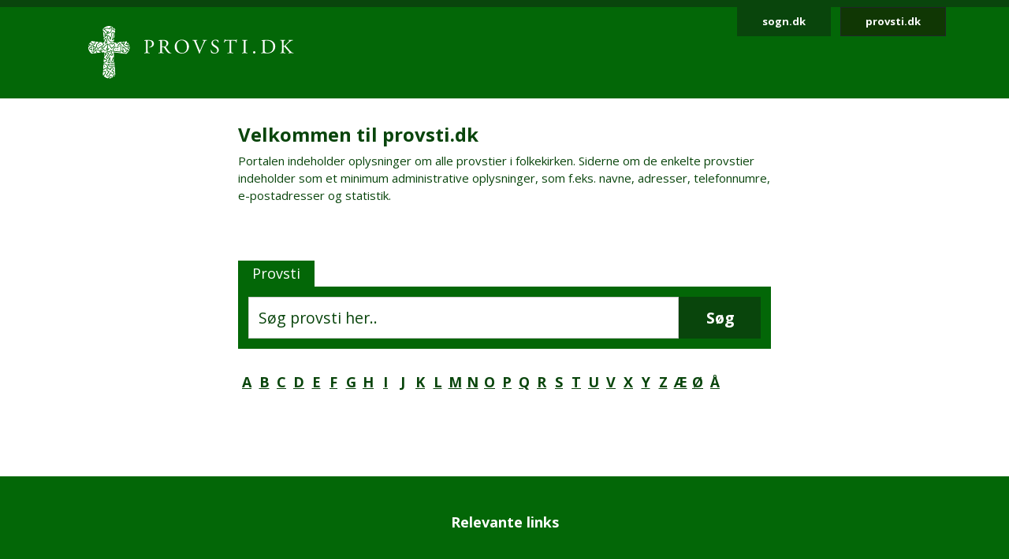

--- FILE ---
content_type: text/html; charset=utf-8
request_url: https://provsti.dk/?tx_dyconsogneadmin_event%5Baction%5D=list&tx_dyconsogneadmin_event%5Bcontroller%5D=OrganiserByAlphabet&tx_dyconsogneadmin_event%5Bgroup%5D=I&cHash=ea0c507402b7464ccc5bc39983283ea2
body_size: 6382
content:
<!DOCTYPE html>
<html lang="da">
<head>

<meta charset="utf-8">
<!-- 
	This website is powered by TYPO3 - inspiring people to share!
	TYPO3 is a free open source Content Management Framework initially created by Kasper Skaarhoj and licensed under GNU/GPL.
	TYPO3 is copyright 1998-2025 of Kasper Skaarhoj. Extensions are copyright of their respective owners.
	Information and contribution at https://typo3.org/
-->


<link rel="icon" href="/fileadmin/templates/images/folkekirkenv4.ico" type="image/vnd.microsoft.icon">
<title>provsti.dk</title>
<meta http-equiv="x-ua-compatible" content="IE=edge,chrome=1">
<meta name="generator" content="TYPO3 CMS">
<meta name="robots" content="all">
<meta name="viewport" content="width=device-width, initial-scale=1">


<link rel="stylesheet" href="fileadmin/templates/extensions/solr/jquery-ui.css?1694430674" media="all">
<link rel="stylesheet" href="fileadmin/templates/extensions/solr/results.css?1694430674" media="all">
<link rel="stylesheet" href="/typo3temp/assets/css/d2fea8bc001612b5d0814ea85a6dbf47.css?1680000404" media="all">
<link rel="stylesheet" href="https://fonts.googleapis.com/css2?family=Open+Sans:wght@400;700&amp;display=swap&amp;.css" media="all">
<link nonce="xaNGyLmEgFfVZOWrufOJ5LCtyMq5UPaZQnJd1ZFF-RjOsh-ByoKbrw" href="/_assets/140625514068b06ce5be8a2ce2363cde/css/provsti.css?1732104126" rel="stylesheet" >
<link nonce="xaNGyLmEgFfVZOWrufOJ5LCtyMq5UPaZQnJd1ZFF-RjOsh-ByoKbrw" href="/_assets/55fb03039fbe8c6c6028d3e08773a897/JavaScript/jQuery-contextMenu/src/jquery.contextMenu.css?1732104126" rel="stylesheet" >


<script src="https://ajax.googleapis.com/ajax/libs/jquery/2.2.4/jquery.min.js"></script>
<script src="https://ajax.googleapis.com/ajax/libs/jqueryui/1.12.1/jquery-ui.min.js"></script>
<script src="/_assets/55fb03039fbe8c6c6028d3e08773a897/JavaScript/spin.min.js?1505138593"></script>


<link rel="apple-touch-icon" sizes="57x57" href="/fileadmin/templates/images/favicons/apple-touch-icon-57x57.png">
<link rel="apple-touch-icon" sizes="60x60" href="/fileadmin/templates/images/favicons/apple-touch-icon-60x60.png">
<link rel="apple-touch-icon" sizes="72x72" href="/fileadmin/templates/images/favicons/apple-touch-icon-72x72.png">
<link rel="apple-touch-icon" sizes="76x76" href="/fileadmin/templates/images/favicons/apple-touch-icon-76x76.png">
<link rel="apple-touch-icon" sizes="114x114" href="/fileadmin/templates/images/favicons/apple-touch-icon-114x114.png">
<link rel="apple-touch-icon" sizes="120x120" href="/fileadmin/templates/images/favicons/apple-touch-icon-120x120.png">
<link rel="apple-touch-icon" sizes="144x144" href="/fileadmin/templates/images/favicons/apple-touch-icon-144x144.png">
<link rel="apple-touch-icon" sizes="152x152" href="/fileadmin/templates/images/favicons/apple-touch-icon-152x152.png">
<link rel="apple-touch-icon" sizes="180x180" href="/fileadmin/templates/images/favicons/apple-touch-icon-180x180.png">
<link rel="icon" type="image/png" href="/fileadmin/templates/images/favicons/favicon-32x32.png" sizes="32x32">
<link rel="icon" type="image/png" href="/fileadmin/templates/images/favicons/favicon-194x194.png" sizes="194x194">
<link rel="icon" type="image/png" href="/fileadmin/templates/images/favicons/favicon-96x96.png" sizes="96x96">
<link rel="icon" type="image/png" href="/fileadmin/templates/images/favicons/android-chrome-192x192.png" sizes="192x192">
<link rel="icon" type="image/png" href="/fileadmin/templates/images/favicons/favicon-16x16.png" sizes="16x16">
<link rel="manifest" href="/fileadmin/templates/images/favicons/manifest.json">
<meta name="msapplication-TileColor" content="#2d89ef"><style>
.person .person_billede {  background-image: url('/fileadmin/templates/images/person-placeholder2.png'); }
.tx-nx-sognsider .nx-email .securebtn a { display:none; }
</style>
<style>
#mainContent .tx-solr-form-large, #mainContent .tx-solr-frontpage-form ul li.default {
    background-color: #579c42;
}
#mainContent .tx-solr-form-large .tx-solr-submit {
    background-color:rgb(56, 91, 34);
}
</style>
</head>
<body>
<header class="header mb-2 mb-lg-5 sticky">
    <div id="skip"><a href="#main">Gå til hovedindhold</a></div>
    <div class="container logo-wrapper">
        <div class="row">
            <div class="col-md-12">
                <div class="header__content">
                    <div class="logo py-4 p-md-4 ms-2">
                        <a href="/">
                            <img src="/_assets/140625514068b06ce5be8a2ce2363cde/assets/icons/provsti.svg" alt="Link til forside" />
                        </a>
                    </div>
                    <div class="quicklinks me-2 me-lg-0">
                        <a href="https://sogn.dk/" class="btn btn-primary btn-sm">sogn.dk</a>
                        <a href="https://provsti.dk/" class="btn btn-dark btn-sm ms-2">provsti.dk</a>
                    </div>
                </div>
            </div>
        </div>
    </div>
</header>


    

    <main id="main">
        
            <div class="container">
    <div class="row justify-content-center">
        <div class="col-lg-8">
            <div class="px-xl-5">
                
                
                    
<div id="c143060" class="frame frame-default frame-type-text frame-layout-0 frame-space-after-large"><header><h1 class="">
				Velkommen til provsti.dk
			</h1></header><p>Portalen indeholder oplysninger om alle&nbsp;provstier i folkekirken. Siderne om de enkelte&nbsp;provstier indeholder som et minimum administrative oplysninger, som f.eks. navne, adresser, telefonnumre, e-postadresser og statistik.</p></div>


                
            
                
                    
<div id="c145324" class="frame frame-default frame-type-list frame-layout-0 frame-space-after-extra-small"><div id="tx-solr-search"><div id="dycon_customedsearch" class="tx-solr-frontpage-form"><ul id="tabs2"><li class="sogne default">Provsti</li></ul><div class="soegecontainere" id="provsti-soeg2"><form class="tx-solr-form-large" action="/soeg/" method="get" accept-charset="utf-8"><input type="text" class="es-q" name="esq" value="" placeholder="Søg provsti her.."/><input type="hidden" name="est" value="2" /><input type="hidden" class="esd" name="esd" value="0" /><input type="submit" class="tx-solr-submit" value="søg" /></form></div><script type="text/javascript">
		//tx_solr_suggestUrl is only here to be compatible with the Solr search plugin, which needs this var as the plugin prototypes autocomplete and hardcodes the need for that var name! Without it we get a undefined error.
		var tx_solr_suggestUrl = "";
		var DYCON = DYCON || {};
		DYCON.tabId = "provsti-soeg2";
		DYCON.tVal=1;
		DYCON.esd = 0;
		DYCON.typeName = "organiser";
        DYCON.searchIndex = document.location.hostname.indexOf('provsti.dk') > -1 ? 'sognekalender' : 'sognekalenderdev';
        DYCON.typeNr = 2;
		DYCON.prepareSearchParams = function(searchTerm, typeNr, size) {
			var data = {
				"query":{
					"bool":{
						"must":[
						]
					}
				},
				"size":size
			};
			if(searchTerm.indexOf(" ") > -1) {
				DYCON.searchTerms = searchTerm.split(" ");
                data.query.bool.must.push({"simple_query_string":{
                    "query": searchTerm,
                    "fields": ["navn"],
                    "default_operator": "and"
                }});
			} else {
				data.query.bool.must.push({"prefix":{"navn":searchTerm}});
			}
			if(data.query.bool.filter) {
				delete data.query.bool.filter;
			}
			if(typeNr === 2) {
				data.query.bool.filter = [{"match":{"type":2}},{"type":{"value":"organiser"}},{"match":{"deleted":false}}];
				data.query.bool.must_not = [{"match":{"sogneid":7000}},{"match":{"provstiid":120}},{"match":{"provstiid":300}},{"match":{"provstiid":2001}}];
			}
			return encodeURIComponent(JSON.stringify(data));
		};
		$(document).ready(function() {
			DYCON.init();
		});

		DYCON.init = function() {
			var queryString=location.search;
			if(queryString.length) {
				// Clear old results:
				$("#es-results").empty();
				var params=queryString.substring(1).split("&");
				for(var i=0; i<params.length; i++){
					var pair=params[i].split("=");
					if(decodeURIComponent(pair[0])==="esq" && pair[1]) {
						DYCON.qVal = decodeURIComponent(pair[1].replace(/\+/g, "%20")).toLowerCase();
						DYCON.qVals = DYCON.qVal.split(" ");
					}
					if(decodeURIComponent(pair[0])==="est" && pair[1]) {
						DYCON.tVal = parseInt(pair[1]);
					}
					if(decodeURIComponent(pair[0])==="esd" && pair[1]) {
						DYCON.esd = parseInt(pair[1]);
					}
				}
			}
			if(DYCON.qVal) {
				switch( DYCON.tVal) {
					case 2:
					default:
						$("#provsti-soeg2 .es-q").val(DYCON.qVal);
						break;
				}
				DYCON.searchParam = DYCON.prepareSearchParams(DYCON.qVal, DYCON.tVal, 20);
				$.ajax({
					dataType: "json",
					//url: "https://search-sogndk-azgglsezsackbqiy5qcdp2ailu.eu-west-1.es.amazonaws.com/sognekalender/_search",
                    url: DYCON.searchIndex + "/_search",
                    data: { source: DYCON.searchParam }
				})
					.done(function( json ) {
						var items = [];
						var priestOrgIds = [], priestOrgIds2 = [], priests = {};
						if(json.hits) {
							DYCON.validHitCount = json.hits.total;
							if(json.hits.total) {
								// $('<div class="secondaryContentSection"><div class="csc-header"><h3 class="csc-firstHeader">Søgeresultater</h3></div></div>').appendTo('#es-results');
								// $('<ol class="results-list" id="es-resultlist"></ol>').appendTo('#es-results');
								DYCON.provstiResArray = [];
								DYCON.provstiRes = $('<div class="secondaryContentSection"><div class="csc-header"><h3 class="csc-firstHeader">Søgeresultater - Provstier</h3></div></div><ol class="results-list" id="provsti-resultlist"></ol>');
								$.each(json.hits.hits, function (key, val) {
									switch (val._type) {
										case "organiser":
                                            var url = (val._source.sogndkurl ? val._source.sogndkurl.replace(/http[s]?:\/\/sogn.dk/i, '') : "");
                                            if(val._source.sogndkurl.indexOf('.dk/')) {
                                                url = val._source.sogndkurl.substr(val._source.sogndkurl.indexOf('.dk/')+3);
                                            }
											if (val._source.type && val._source.type === 2) {
												DYCON.provstiResArray.push($('<li class="results-entry"><div class="results-teaser"><h2><a href="' + url + '">' + val._source.navn + '</a></h2></div></li>'));
											}
											break;
										default:
											break;
									}
								});
								if (DYCON.provstiResArray.length) {
									DYCON.provstiRes.appendTo('#es-results');
									$.each(DYCON.provstiResArray, function () {
										$(this).appendTo('#provsti-resultlist');
									})
								}
							}
							if(DYCON.validHitCount < 1) {
								$('<div class="secondaryContentSection"><div class="csc-header"><h3 class="csc-firstHeader">Søgeresultater</h3></div></div>').appendTo('#es-results');
								$('<div class="results-list">Der var ingen resultater efter den søgning.</div>').appendTo('#es-results');
							}
						} else {
							$('<div class="secondaryContentSection"><div class="csc-header"><h3 class="csc-firstHeader">Søgeresultater</h3></div></div>').appendTo('#es-results');
							$('<div class="results-list">Der skete en fejl. Beklager. Kontakt venligst supporten hvis fejlen vedbliver.</div>').appendTo('#es-results');
						}
					})
					.fail(function( jqxhr, textStatus, error ) {
						var err = textStatus + ", " + error;
						$('<div class="secondaryContentSection"><div class="csc-header"><h3 class="csc-firstHeader">Søgeresultater</h3></div></div>').appendTo('#es-results');
						$('<div class="results-list">Der skete en fejl. Beklager. Kontakt venligst supporten hvis fejlen vedbliver</div>').appendTo('#es-results');
					});
			}
		};
		$( "input.es-q").autocomplete({
			delay: 0,
			minLength: 3,
			select: function( event, ui ) {
				this.value = ui.item.value;
				if(ui.item.url) {
					window.location.href = window.location.protocol + "//" + window.location.hostname + ui.item.url;
				} else {
					$(event.target).closest("form").find(".esd").val(1);
					DYCON.esd = 1;
					DYCON.params = $.param( { esq: this.value, est: parseInt(DYCON.typeNr), esd: 1});
					history.pushState(null, null, window.location.pathname + "?" + DYCON.params);
					$( "input.es-q").autocomplete("close");
					DYCON.init();
					// $(event.target).closest("form").submit();
				}
			},
			source: function( request, response ) {
				DYCON.searchParam = DYCON.prepareSearchParams(request.term.toLocaleLowerCase(), DYCON.typeNr, 10);
				$.ajax({
					dataType: "json",
					// url: "https://search-sogndk-azgglsezsackbqiy5qcdp2ailu.eu-west-1.es.amazonaws.com/sognekalender/_search",
                    url: DYCON.searchIndex + "/_search",
                    data: { source: DYCON.searchParam}
				})
					.done(function( json ) {
						var items = [];
						if(json.hits) {
							if(json.hits.total) {
								$.each(json.hits.hits, function (key, val) {
									if(val._source.sogneid === 7000 || val._source.provstiid === 300  || val._source.provstiid === 120 || val._source.mrkodetilknytninger === "2100" || val._source.mrkodetilknytninger === "2101" || val._source.mrkodetilknytninger === "2102" || val._source.provstier === "2001" || val._source.provstier === "120") {

									} else {
                                        var url =  (val._source.sogndkurl ? val._source.sogndkurl.replace(/http[s]?:\/\/sogn.dk/i, '') : "")
                                        if(val._source.sogndkurl.indexOf('.dk/')) {
                                            url = val._source.sogndkurl.substr(val._source.sogndkurl.indexOf('.dk/')+3);
                                        }
                                        items.push({
											label: val._source.navn + (val._source.kommunenavn && (val._source.sogneid > 2999) ? " (" + val._source.kommunenavn + ")" : ""),
											value: val._source.navn,
											id: val._id,
											url: url
										});
									}
								});
							} else {
							}
						} else {
						}
						response(items);
					})
					.fail(function( jqxhr, textStatus, error ) {
						var err = textStatus + ", " + error;
						// console.log( "Request Failed: " + err );
					});
			}
		});
		$(".soegecontainere form").on("submit", function(e) {
			e.preventDefault();
			$( "input.es-q").autocomplete("close");
			// Get relevant data for URL: (input val, typenr, and esd)
			DYCON.encodedesq = encodeURI($(this).find(".es-q").val()); // EncodeURI is more like what we get from submitting form than encodeuricomponent
			DYCON.esq = $(this).find(".es-q").val();
			DYCON.params = $.param( { esq: DYCON.esq, est: parseInt(DYCON.typeNr), esd: parseInt(DYCON.esd)});
			// Push state and init most of the JS above again!
			history.pushState(null, null, window.location.pathname + "?" + DYCON.params);
			DYCON.init();
		});
		window.onpopstate = function(event) {
			DYCON.init();
		};

    </script></div><div id="tx-solr-results"><div id="es-results"></div></div></div></div>


                
            
                
                    
<div id="c152514" class="frame frame-default frame-type-list frame-layout-0 frame-space-after-large"><div class="tx-dycon-sogneadmin"><div class="alphabet"><div class="letter"><span><a href="/?tx_dyconsogneadmin_byalphabet%5Baction%5D=list&amp;tx_dyconsogneadmin_byalphabet%5Bcontroller%5D=OrganiserByAlphabet&amp;tx_dyconsogneadmin_byalphabet%5Bgroup%5D=A&amp;cHash=f4cf97450113f1684bcbd884b5585756">A</a></span></div><div class="letter"><span><a href="/?tx_dyconsogneadmin_byalphabet%5Baction%5D=list&amp;tx_dyconsogneadmin_byalphabet%5Bcontroller%5D=OrganiserByAlphabet&amp;tx_dyconsogneadmin_byalphabet%5Bgroup%5D=B&amp;cHash=b3323eb55588b25cfe2075050179de32">B</a></span></div><div class="letter"><span><a href="/?tx_dyconsogneadmin_byalphabet%5Baction%5D=list&amp;tx_dyconsogneadmin_byalphabet%5Bcontroller%5D=OrganiserByAlphabet&amp;tx_dyconsogneadmin_byalphabet%5Bgroup%5D=C&amp;cHash=a7e41452518d1f51e2fc1fa96845c09b">C</a></span></div><div class="letter"><span><a href="/?tx_dyconsogneadmin_byalphabet%5Baction%5D=list&amp;tx_dyconsogneadmin_byalphabet%5Bcontroller%5D=OrganiserByAlphabet&amp;tx_dyconsogneadmin_byalphabet%5Bgroup%5D=D&amp;cHash=0e768aaa36dcf7133f7d66878cccdc59">D</a></span></div><div class="letter"><span><a href="/?tx_dyconsogneadmin_byalphabet%5Baction%5D=list&amp;tx_dyconsogneadmin_byalphabet%5Bcontroller%5D=OrganiserByAlphabet&amp;tx_dyconsogneadmin_byalphabet%5Bgroup%5D=E&amp;cHash=34dd86ae9a3b383990b12d1cfa25e067">E</a></span></div><div class="letter"><span><a href="/?tx_dyconsogneadmin_byalphabet%5Baction%5D=list&amp;tx_dyconsogneadmin_byalphabet%5Bcontroller%5D=OrganiserByAlphabet&amp;tx_dyconsogneadmin_byalphabet%5Bgroup%5D=F&amp;cHash=bc3ef2a0a7593f4b5d6d6cc709a7e325">F</a></span></div><div class="letter"><span><a href="/?tx_dyconsogneadmin_byalphabet%5Baction%5D=list&amp;tx_dyconsogneadmin_byalphabet%5Bcontroller%5D=OrganiserByAlphabet&amp;tx_dyconsogneadmin_byalphabet%5Bgroup%5D=G&amp;cHash=9fa787ca8819ca2bc7fdd66e3308dd50">G</a></span></div><div class="letter"><span><a href="/?tx_dyconsogneadmin_byalphabet%5Baction%5D=list&amp;tx_dyconsogneadmin_byalphabet%5Bcontroller%5D=OrganiserByAlphabet&amp;tx_dyconsogneadmin_byalphabet%5Bgroup%5D=H&amp;cHash=1302bdb5791543085a592c0c17b85307">H</a></span></div><div class="letter"><span><a href="/?tx_dyconsogneadmin_byalphabet%5Baction%5D=list&amp;tx_dyconsogneadmin_byalphabet%5Bcontroller%5D=OrganiserByAlphabet&amp;tx_dyconsogneadmin_byalphabet%5Bgroup%5D=I&amp;cHash=ac64aa51af6610df9af8131b704008c6">I</a></span></div><div class="letter"><span><a href="/?tx_dyconsogneadmin_byalphabet%5Baction%5D=list&amp;tx_dyconsogneadmin_byalphabet%5Bcontroller%5D=OrganiserByAlphabet&amp;tx_dyconsogneadmin_byalphabet%5Bgroup%5D=J&amp;cHash=aaa4ffec684cb82762cf66495b176f37">J</a></span></div><div class="letter"><span><a href="/?tx_dyconsogneadmin_byalphabet%5Baction%5D=list&amp;tx_dyconsogneadmin_byalphabet%5Bcontroller%5D=OrganiserByAlphabet&amp;tx_dyconsogneadmin_byalphabet%5Bgroup%5D=K&amp;cHash=0991118d3c891e87526290a3ab7f772c">K</a></span></div><div class="letter"><span><a href="/?tx_dyconsogneadmin_byalphabet%5Baction%5D=list&amp;tx_dyconsogneadmin_byalphabet%5Bcontroller%5D=OrganiserByAlphabet&amp;tx_dyconsogneadmin_byalphabet%5Bgroup%5D=L&amp;cHash=f941ddaa3f910f09dc66b9d4db5abd96">L</a></span></div><div class="letter"><span><a href="/?tx_dyconsogneadmin_byalphabet%5Baction%5D=list&amp;tx_dyconsogneadmin_byalphabet%5Bcontroller%5D=OrganiserByAlphabet&amp;tx_dyconsogneadmin_byalphabet%5Bgroup%5D=M&amp;cHash=de9ad1805bab18e1e1986b83eff97536">M</a></span></div><div class="letter"><span><a href="/?tx_dyconsogneadmin_byalphabet%5Baction%5D=list&amp;tx_dyconsogneadmin_byalphabet%5Bcontroller%5D=OrganiserByAlphabet&amp;tx_dyconsogneadmin_byalphabet%5Bgroup%5D=N&amp;cHash=505c1574a4ba81987461df30c9a14e83">N</a></span></div><div class="letter"><span><a href="/?tx_dyconsogneadmin_byalphabet%5Baction%5D=list&amp;tx_dyconsogneadmin_byalphabet%5Bcontroller%5D=OrganiserByAlphabet&amp;tx_dyconsogneadmin_byalphabet%5Bgroup%5D=O&amp;cHash=3630810e2ffa664c7c7909bcf2981581">O</a></span></div><div class="letter"><span><a href="/?tx_dyconsogneadmin_byalphabet%5Baction%5D=list&amp;tx_dyconsogneadmin_byalphabet%5Bcontroller%5D=OrganiserByAlphabet&amp;tx_dyconsogneadmin_byalphabet%5Bgroup%5D=P&amp;cHash=0cefb7ca20b80327ebbbc3a24cef14ae">P</a></span></div><div class="letter"><span><a href="/?tx_dyconsogneadmin_byalphabet%5Baction%5D=list&amp;tx_dyconsogneadmin_byalphabet%5Bcontroller%5D=OrganiserByAlphabet&amp;tx_dyconsogneadmin_byalphabet%5Bgroup%5D=Q&amp;cHash=d6bf676c23d9c049e74656da56127052">Q</a></span></div><div class="letter"><span><a href="/?tx_dyconsogneadmin_byalphabet%5Baction%5D=list&amp;tx_dyconsogneadmin_byalphabet%5Bcontroller%5D=OrganiserByAlphabet&amp;tx_dyconsogneadmin_byalphabet%5Bgroup%5D=R&amp;cHash=4d604ec5794063d8f1864b49284aee6a">R</a></span></div><div class="letter"><span><a href="/?tx_dyconsogneadmin_byalphabet%5Baction%5D=list&amp;tx_dyconsogneadmin_byalphabet%5Bcontroller%5D=OrganiserByAlphabet&amp;tx_dyconsogneadmin_byalphabet%5Bgroup%5D=S&amp;cHash=e83f7a9987f389f2026d633c524e0d56">S</a></span></div><div class="letter"><span><a href="/?tx_dyconsogneadmin_byalphabet%5Baction%5D=list&amp;tx_dyconsogneadmin_byalphabet%5Bcontroller%5D=OrganiserByAlphabet&amp;tx_dyconsogneadmin_byalphabet%5Bgroup%5D=T&amp;cHash=45f775ed07523327d61d654a40cf528e">T</a></span></div><div class="letter"><span><a href="/?tx_dyconsogneadmin_byalphabet%5Baction%5D=list&amp;tx_dyconsogneadmin_byalphabet%5Bcontroller%5D=OrganiserByAlphabet&amp;tx_dyconsogneadmin_byalphabet%5Bgroup%5D=U&amp;cHash=fd2aaa7f5647973bd5a6c57c3936a198">U</a></span></div><div class="letter"><span><a href="/?tx_dyconsogneadmin_byalphabet%5Baction%5D=list&amp;tx_dyconsogneadmin_byalphabet%5Bcontroller%5D=OrganiserByAlphabet&amp;tx_dyconsogneadmin_byalphabet%5Bgroup%5D=V&amp;cHash=ac0d491d8c19e869be97c8bf9ef890fc">V</a></span></div><div class="letter"><span><a href="/?tx_dyconsogneadmin_byalphabet%5Baction%5D=list&amp;tx_dyconsogneadmin_byalphabet%5Bcontroller%5D=OrganiserByAlphabet&amp;tx_dyconsogneadmin_byalphabet%5Bgroup%5D=X&amp;cHash=3510cfc2835604336306e952566de50e">X</a></span></div><div class="letter"><span><a href="/?tx_dyconsogneadmin_byalphabet%5Baction%5D=list&amp;tx_dyconsogneadmin_byalphabet%5Bcontroller%5D=OrganiserByAlphabet&amp;tx_dyconsogneadmin_byalphabet%5Bgroup%5D=Y&amp;cHash=1dd7a38d66b871e12122a589efa221eb">Y</a></span></div><div class="letter"><span><a href="/?tx_dyconsogneadmin_byalphabet%5Baction%5D=list&amp;tx_dyconsogneadmin_byalphabet%5Bcontroller%5D=OrganiserByAlphabet&amp;tx_dyconsogneadmin_byalphabet%5Bgroup%5D=Z&amp;cHash=01988246a1dca7223a476d7ad3e14b1f">Z</a></span></div><div class="letter"><span><a href="/?tx_dyconsogneadmin_byalphabet%5Baction%5D=list&amp;tx_dyconsogneadmin_byalphabet%5Bcontroller%5D=OrganiserByAlphabet&amp;tx_dyconsogneadmin_byalphabet%5Bgroup%5D=%C3%86&amp;cHash=e1aaa59ffff33bcd9decf5cd685c6572">Æ</a></span></div><div class="letter"><span><a href="/?tx_dyconsogneadmin_byalphabet%5Baction%5D=list&amp;tx_dyconsogneadmin_byalphabet%5Bcontroller%5D=OrganiserByAlphabet&amp;tx_dyconsogneadmin_byalphabet%5Bgroup%5D=%C3%98&amp;cHash=85c145ee6052c6d0b4e99968e9a415c5">Ø</a></span></div><div class="letter"><span><a href="/?tx_dyconsogneadmin_byalphabet%5Baction%5D=list&amp;tx_dyconsogneadmin_byalphabet%5Bcontroller%5D=OrganiserByAlphabet&amp;tx_dyconsogneadmin_byalphabet%5Bgroup%5D=%C3%85&amp;cHash=c2f3c15176670ca10dcd91e6b4232063">Å</a></span></div><div style="clear:both"></div></div><div class="result py-4"></div></div></div>


                
            
            </div>
        </div>
    </div>
</div>

        
    </main>



<footer>
    
    <section class="py-3 pt-6 p-lg-6">
        <div class="container">
            <div class="row justify-content-center">
                <div class="col-md-4 text-center">
                    <h2>Relevante links</h2>
                </div>
            </div>
            <div class="row">
                
   
   
    <div class="col-md-4 d-flex justify-content-md-center">
        <ul class="list-unstyled py-4 p-lg-5 lh-lg">
            
            <li class="nav-item ">
                <!-- Item has no children -->
                <a class="link-light " href="https://www.folkekirkensit.dk/" rel="noreferrer">
                    Folkekirkens It
                </a>
            </li>
            
            <li class="nav-item ">
                <!-- Item has no children -->
                <a class="link-light " href="https://www.folkekirken.dk/" rel="noreferrer">
                    Folkekirken.dk
                </a>
            </li>
            
            <li class="nav-item ">
                <!-- Item has no children -->
                <a class="link-light " href="https://www.km.dk/" rel="noreferrer">
                    By-, Land- og Kirkeministeriet
                </a>
            </li>
            
            <li class="nav-item ">
                <!-- Item has no children -->
                <a class="link-light " href="https://sogn.dk/">
                    Sogn.dk
                </a>
            </li>
            
            <li class="nav-item ">
                <!-- Item has no children -->
                <a class="link-light " href="https://www.dendanskekirke.dk/" rel="noreferrer">
                    Den Danske Kirke i Udlandet
                </a>
            </li>
            
        </ul>
    </div>
   


                
   
   
    <div class="col-md-4 d-flex justify-content-md-center">
        <ul class="list-unstyled py-4 p-lg-5 lh-lg">
            
            <li class="nav-item ">
                <!-- Item has no children -->
                <a class="link-light " href="https://www.fyensstift.dk/" rel="noreferrer">
                    Fyens Stift
                </a>
            </li>
            
            <li class="nav-item ">
                <!-- Item has no children -->
                <a class="link-light " href="https://www.haderslevstift.dk/" rel="noreferrer">
                    Haderslev Stift
                </a>
            </li>
            
            <li class="nav-item ">
                <!-- Item has no children -->
                <a class="link-light " href="https://www.xn--helsingrstift-hnb.dk/" rel="noreferrer">
                    Helsingør Stift
                </a>
            </li>
            
            <li class="nav-item ">
                <!-- Item has no children -->
                <a class="link-light " href="https://kobenhavnsstift.dk/" rel="noreferrer">
                    Københavns Stift
                </a>
            </li>
            
            <li class="nav-item ">
                <!-- Item has no children -->
                <a class="link-light " href="https://www.lfstift.dk/" rel="noreferrer">
                    Lolland-Falsters Stift
                </a>
            </li>
            
        </ul>
    </div>
   


                
   
   
    <div class="col-md-4 d-flex justify-content-md-center">
        <ul class="list-unstyled py-4 p-lg-5 lh-lg">
            
            <li class="nav-item ">
                <!-- Item has no children -->
                <a class="link-light " href="https://ribestift.dk/" rel="noreferrer">
                    Ribe Stift
                </a>
            </li>
            
            <li class="nav-item ">
                <!-- Item has no children -->
                <a class="link-light " href="https://roskildestift.dk/" rel="noreferrer">
                    Roskilde Stift
                </a>
            </li>
            
            <li class="nav-item ">
                <!-- Item has no children -->
                <a class="link-light " href="https://viborgstift.dk/" rel="noreferrer">
                    Viborg Stift
                </a>
            </li>
            
            <li class="nav-item ">
                <!-- Item has no children -->
                <a class="link-light " href="https://aalborgstift.dk/" rel="noreferrer">
                    Aalborg Stift
                </a>
            </li>
            
            <li class="nav-item ">
                <!-- Item has no children -->
                <a class="link-light " href="https://aarhusstift.dk/" rel="noreferrer">
                    Aarhus Stift
                </a>
            </li>
            
        </ul>
    </div>
   


            </div>
        </div>
    </section>

    
    <div class="bottom">
        <div class="container">
            <div class="row">
                <div class="col-md-12">
                    <hr class="my-6"/>
                </div>
            </div>
            <div class="row">
                <div class="col-md-8">
                    <div class="d-flex flex-column flex-lg-row gap-lg-5 mb-6 lh-lg">
                        
                            <a class="link-light " href="/enkelte-sider/info-om-provstidk">
                                Info om Provsti.dk
                            </a>
                        
                            <a class="link-light " href="/privatlivs-og-cookiepolitik">
                                Privatlivs- og cookiepolitik
                            </a>
                        
                            <a class="link-light " href="https://was.digst.dk/provsti-dk">
                                Tilgængelighedserklæring
                            </a>
                        
                    </div>
                </div>
            </div>
        </div>
    </div>

</footer>




</body>
</html>

--- FILE ---
content_type: text/css
request_url: https://provsti.dk/fileadmin/templates/extensions/solr/results.css?1694430674
body_size: 2214
content:
/* Note: A lot of these solr classes are still used as to maintain easy backwards compatibility. So a lot needs changed if we want to abandon these */
#mr-resultlist div.sogneres { padding: 3px 0;}
#mr-resultlist div.sognereswrap { padding: 3px 0;}
#tx-solr-search {
}

#tx-solr-search-functions {
	display:none;
	width: 25%;
	float: left;
}

/* ----- ----- ----- ----- ----- ----- ----- ----- ----- ----- ----- ----- */
/* search form */

.tx-solr-search-form {
	background-color: #f2f2f2;
	border: 1px solid #cfcecf;
	padding: 10px;
	margin-bottom: 10px;
}

.tx-solr-q, .es-q {
	border: 1px solid #cfcecf;
	padding: 0 12px;
	width: 100%;
}

.tx-solr-submit {
	background-color: #cfcecf;
	border: none;
	padding: 6px;
	color: #494949;
	font-weight: bold;
	width: 15%;

}

/* ----- ----- ----- ----- ----- ----- ----- ----- ----- ----- ----- ----- */
/* pagination */

#tx-solr-pagination {
	margin: 20px 0px;
	height: 20px;
}

#tx-solr-pagination-results-per-page {
	float: left;
}

#tx-solr-pagination-results-per-page select {
	margin-left: 5px;
}

#tx-solr-pagination .tx-pagebrowse-pi1 {
	float: right;
}

#tx-solr-search #tx-solr-pagination ul.tx-pagebrowse {
	margin-top: 0px;
	padding-top: 2px;
}

/* ----- ----- ----- ----- ----- ----- ----- ----- ----- ----- ----- ----- */
/* search functions */

#tx-solr-search-functions div.secondaryContentSection {
	padding: 0px 0px 10px 0px;
	margin: 0px 10px 2.4em 0px;
	width: 100%;
}

#tx-solr-search-functions .secondaryContentSection .csc-header {
	padding-left: 10px;
}

#tx-solr-search-functions .secondaryContentSection .csc-header h1,
#tx-solr-search-functions .secondaryContentSection .csc-header h2,
#tx-solr-search-functions .secondaryContentSection .csc-header h3 {
	width: 100%;
}

/* ----- ----- ----- ----- ----- ----- ----- ----- ----- ----- ----- ----- */
/* faceting */
/* Temp hiding facets */
#tx-solr-faceting { display:none; }

#tx-solr-results .secondaryContentSection, #dycon_customedsearch .secondaryContentSection, #es-results .secondaryContentSection {
	padding-bottom: 0;
}

#tx-solr-results #es-results {
    margin-top: 2.133em;
}

#tx-solr-faceting .facets {
	padding-left: 0;
}

#tx-solr-faceting .secondaryContentSection {
	background-color: #FFFFFF;
}

#tx-solr-faceting .facets .csc-header {
	padding: 0px 0px 3px 34px;
}

#tx-solr-faceting .facets .facet-option .csc-header {
	background-color: #FFFFFF;
}


#tx-solr-faceting .facets .facet-option-list {
	padding: 5px 0px 10px 0px;
	margin-top: 0;
	margin-bottom: 0;
}

#tx-solr-faceting .facets .facet-type-numericRange .facet-option-list {
	width: 85%;
}

#tx-solr-faceting .facets .facet-label {
	background-color: #cfcecf;
	color: #fff;
	font-weight: bold;
}

#tx-solr-faceting .facets .facet-result-count {
	color: #999;
}

#tx-solr-faceting .facets .dateselector {
	margin-right: 5px;
	width: 85px;
}

/* Temp hiding facets-in-use */
#tx-solr-facets-in-use { display:none; }

#tx-solr-facets-in-use li {
	list-style-type: none;
	margin-left: 10px;
}

#tx-solr-facets-in-use .facets-remove-all {
	margin-top: 10px;
}

#tx-solr-faceting .facets li {
	display: inline-block;
	list-style-type: none;
	margin-left: 0px;
}

/* ----- ----- ----- ----- ----- ----- ----- ----- ----- ----- ----- ----- */
/* sorting */

#tx-solr-sorting li {
	list-style-type: none;
	margin-left: 10px;
}

/* ----- ----- ----- ----- ----- ----- ----- ----- ----- ----- ----- ----- */
/* results */

#tx-solr-search .tx-solr-search-word {
	font-weight: bold;
}

#tx-solr-search .tx-pagebrowse {
	margin-top: 10px;
}

#tx-solr-search .results-list {
	margin-top: 10px;
	padding-left: 0;
}

#tx-solr-search .results-list li {
	list-style: none inside;
	margin-left: 0px;
}

.results-entry {
	border-bottom: 1px solid #cfcecf;
	margin-bottom: 20px;
}

.results-topic {
	font-weight: bold;
	margin-bottom: 5px;
}

.result-content {
	clear: both;
}

.results-highlight {
	background: #fdee53;
}

/* ----- ----- ----- ----- ----- ----- ----- ----- ----- ----- ----- ----- */
/* relevance */

.relevance {
	height: 20px;
}

.relevance-label,
.relevance-bar,
.relevance-percent {
	float: left;
	margin-right: 3px;
}

.relevance-bar {
	height: 20px;
	padding-top: 3px;
}

.tx-solr-relevance-bar {
	width: 100px;
	height: 8px;
	border: 1px solid #ccc;
	font-size: 1px;
	padding: 1px;
}

.tx-solr-relevance,
.tx-solr-relevance-fill {
	margin-right: 0px !important;
	height: 8px;
	padding: 0px;
	float: left;
}

.tx-solr-relevance {
	background-color: #00599d; /*f18f0b;*/
}

.tx-solr-relevance-fill {
	background-color: #ccc;
}

/* ----- ----- ----- ----- ----- ----- ----- ----- ----- ----- ----- ----- */
/* frequent searches */

#tx-solr-frequent-searches ul {
	padding-right: 10px;
}

#tx-solr-frequent-searches li {
	list-style-type: none;
	margin-left: 10px;
	display: inline;
}

.tx-solr-frequent-term-14 {
	font-size: 14px;
}
.tx-solr-frequent-term-15 {
	font-size: 15px;
}
.tx-solr-frequent-term-16 {
	font-size: 16px;
}
.tx-solr-frequent-term-16 {
	font-size: 16px;
}
.tx-solr-frequent-term-17 {
	font-size: 17px;
}
.tx-solr-frequent-term-18 {
	font-size: 18px;
}
.tx-solr-frequent-term-19 {
	font-size: 19px;
}
.tx-solr-frequent-term-20 {
	font-size: 20px;
}
.tx-solr-frequent-term-21 {
	font-size: 21px;
}
.tx-solr-frequent-term-22 {
	font-size: 22px;
}
.tx-solr-frequent-term-23 {
	font-size: 23px;
}
.tx-solr-frequent-term-24 {
	font-size: 24px;
}
.tx-solr-frequent-term-25 {
	font-size: 25px;
}
.tx-solr-frequent-term-26 {
	font-size: 26px;
}
.tx-solr-frequent-term-27 {
	font-size: 27px;
}
.tx-solr-frequent-term-28 {
	font-size: 28px;
}
.tx-solr-frequent-term-29 {
	font-size: 29px;
}
.tx-solr-frequent-term-30 {
	font-size: 30px;
}
.tx-solr-frequent-term-31 {
	font-size: 31px;
}
.tx-solr-frequent-term-32 {
	font-size: 32px;
}
.tx-solr-frequent-term-33 {
	font-size: 33px;
}
.tx-solr-frequent-term-34 {
	font-size: 34px;
}



/* Large search form */

.tx-solr-form-large {
	padding: 13px;
	margin-bottom: 10px;
	background-color: #00599d;
	display: flex;
}

.tx-solr-form-large .tx-solr-submit {
	background-color: #033155;
	color: white;
	font-weight: 700;
	text-transform: capitalize;
	flex: 0 0 104px;
}

.tx-solr-form-large input {
	height: 53px;
	font-size: 1.3em;
}

.tx-solr-frontpage-form ul {
	margin: 0;
	padding: 0;
	list-style-type: none;
}

.tx-solr-frontpage-form ul#tabs2 li {
	display: inline-block;
	padding: 3px 18px;
	margin: 0 -5px 0 0;
	font-size: 1.2em;
	color: white;
}

.tx-solr-frontpage-form ul li a {
    color: #00599d;
	text-decoration: none;
	font-weight: 400;
}
.tx-solr-frontpage-form ul li.default {
	background-color: #00599d;
}
.tx-solr-frontpage-form ul li.default a {
    color: #ffffff;
	text-decoration: none;
	font-weight: 400;
}

#mainContent .secondaryContentSection li a {
    color: #00599d;
}

.tx-solr-frontpage-form ul li.sogn {
	background-color: #5c2d91;
}


.tx-solr-frontpage-form ul li.church {
	background-color: #033155;
}


/* Solr results for præster - all fields with the solr-kontaktinfo div are positioned absolute */
#tx-solr-results h2 { font-size: 1.2em; margin: 0.5em 0;}
.solr-kontaktinfo { padding-bottom:5px; }
.solr-kontaktinfo { line-height:17px; }
.solr-kontaktinfo div { padding:3px 0 3px 0;}
.solr-kontaktinfo .spinner, .solr-kontaktinfo .spinner div { padding:0;}
.solr-adr1, .solr-adr1 , .solr-stilling {  }
div.solr-zip-city {   }
.solr-zip { padding-right:2px; }
.solr-city { }
.solr-kontaktinfo .solr-email,.solr-kontaktinfo .solr-tlf,.solr-kontaktinfo .solr-traeff { padding-left: 25px;background-repeat: no-repeat; background-position: 3px 50%; background-color: transparent; }
.solr-email { background-image: url('/typo3conf/ext/nx_sognsider/Resources/Public/Icons/mail.png'); }
.solr-tlf { background-image: url('/typo3conf/ext/nx_sognsider/Resources/Public/Icons/phone.png'); }
.solr-traeff { background-image: url('/typo3conf/ext/nx_sognsider/Resources/Public/Icons/ur.png'); }
#tx-solr-search .sogn a {
    padding-left: 5px;

}
.solr-sogneliste { margin-left:-5px; }

#dycon_customedsearch {
	padding: 12px 0 0 0;
}
/*
#dycon_customedsearch .ui-widget.ui-widget-content li,
#dycon_customedsearch .ui-widget.ui-widget-content div { border: 0;}
*/
#dycon_customedsearch .ui-autocomplete {
    position:relative;
    text-align: left;
    border-radius: 0.3125em;
    background: #fcfcfc;
    top:-5px;
    padding: 0;
    box-shadow: 0 0.0625em 0.15625em rgba(0,0,0,.15);
    left: 3px;
    z-index: 9999;
}
#dycon_customedsearch .ui-autocomplete .ui-menu-item {
    margin: 0;
    list-style: none;
    cursor: pointer;
    color: #333;
    border: 0.0625em solid #ddd;
    border-bottom-width: 0;
}
#dycon_customedsearch .ui-autocomplete:first-child {
    border-top-left-radius: inherit;
    border-top-right-radius: inherit;
}
#dycon_customedsearch .ui-autocomplete:last-child {
    border-bottom-left-radius: inherit;
    border-bottom-right-radius: inherit;
    border-bottom-width: 0.0625em;
}
#dycon_customedsearch .ui-autocomplete .ui-menu-item .ui-menu-item-wrapper:hover {
    background: #e0e0e0;
}
#dycon_customedsearch .ui-autocomplete .ui-menu-item .ui-menu-item-wrapper {
    color:#333;
}
#dycon_customedsearch .ui-autocomplete .ui-menu-item .ui-state-focus,
#dycon_customedsearch .ui-autocomplete .ui-menu-item .ui-state-active {
    background: #f0f0f0;
    margin:-1px;
}


--- FILE ---
content_type: text/css
request_url: https://provsti.dk/_assets/140625514068b06ce5be8a2ce2363cde/css/provsti.css?1732104126
body_size: 18938
content:
@charset "UTF-8";
:root {
  --bs-blue: #0d6efd;
  --bs-indigo: #6610f2;
  --bs-purple: #6f42c1;
  --bs-pink: #d63384;
  --bs-red: #dc3545;
  --bs-orange: #fd7e14;
  --bs-yellow: #ffc107;
  --bs-green: #198754;
  --bs-teal: #20c997;
  --bs-cyan: #0dcaf0;
  --bs-white: #fff;
  --bs-gray: #6c757d;
  --bs-gray-dark: #343a40;
  --bs-gray-100: #f8f9fa;
  --bs-gray-200: #e9ecef;
  --bs-gray-300: #dee2e6;
  --bs-gray-400: #ced4da;
  --bs-gray-500: #adb5bd;
  --bs-gray-600: #6c757d;
  --bs-gray-700: #495057;
  --bs-gray-800: #343a40;
  --bs-gray-900: #212529;
  --bs-primary: #09450C;
  --bs-secondary: #036707;
  --bs-success: #198754;
  --bs-info: #0dcaf0;
  --bs-warning: #ffc107;
  --bs-danger: #dc3545;
  --bs-light: #f8f9fa;
  --bs-dark: #212529;
  --bs-primary-rgb: 9, 69, 12;
  --bs-secondary-rgb: 3, 103, 7;
  --bs-success-rgb: 25, 135, 84;
  --bs-info-rgb: 13, 202, 240;
  --bs-warning-rgb: 255, 193, 7;
  --bs-danger-rgb: 220, 53, 69;
  --bs-light-rgb: 248, 249, 250;
  --bs-dark-rgb: 33, 37, 41;
  --bs-white-rgb: 255, 255, 255;
  --bs-black-rgb: 0, 0, 0;
  --bs-body-color-rgb: 9, 69, 12;
  --bs-body-bg-rgb: 255, 255, 255;
  --bs-font-sans-serif: system-ui, -apple-system, "Segoe UI", Roboto, "Helvetica Neue", Arial, "Noto Sans", "Liberation Sans", sans-serif, "Apple Color Emoji", "Segoe UI Emoji", "Segoe UI Symbol", "Noto Color Emoji";
  --bs-font-monospace: SFMono-Regular, Menlo, Monaco, Consolas, "Liberation Mono", "Courier New", monospace;
  --bs-gradient: linear-gradient(180deg, rgba(255, 255, 255, 0.15), rgba(255, 255, 255, 0));
  --bs-root-font-size: 15px;
  --bs-body-font-family: Open Sans;
  --bs-body-font-size: 1rem;
  --bs-body-font-weight: 400;
  --bs-body-line-height: 1.5;
  --bs-body-color: #09450C;
  --bs-body-bg: #fff;
}

.btn {
  display: inline-block;
  font-weight: 700;
  line-height: 1.5;
  color: #09450C;
  text-align: center;
  text-decoration: none;
  vertical-align: middle;
  cursor: pointer;
  user-select: none;
  background-color: transparent;
  border: 1px solid transparent;
  padding: 11px 25px;
  font-size: 0.9375rem;
  border-radius: 0;
  transition: color 0.15s ease-in-out, background-color 0.15s ease-in-out, border-color 0.15s ease-in-out, box-shadow 0.15s ease-in-out;
}
@media (prefers-reduced-motion: reduce) {
  .btn {
    transition: none;
  }
}
.btn:hover {
  color: #09450C;
}
.btn-check:focus + .btn, .btn:focus {
  outline: 0;
  box-shadow: 0 0 0 0.25rem rgba(9, 69, 12, 0.25);
}
.btn-check:checked + .btn, .btn-check:active + .btn, .btn:active, .btn.active {
  box-shadow: inset 0 3px 5px rgba(0, 0, 0, 0.125);
}
.btn-check:checked + .btn:focus, .btn-check:active + .btn:focus, .btn:active:focus, .btn.active:focus {
  box-shadow: 0 0 0 0.25rem rgba(9, 69, 12, 0.25), inset 0 3px 5px rgba(0, 0, 0, 0.125);
}
.btn:disabled, .btn.disabled, fieldset:disabled .btn {
  pointer-events: none;
  opacity: 0.65;
  box-shadow: none;
}

.btn-primary {
  color: #fff;
  background-color: #09450C;
  border-color: #09450C;
  box-shadow: 0;
}
.btn-primary:hover {
  color: #fff;
  background-color: #083b0a;
  border-color: #07370a;
}
.btn-check:focus + .btn-primary, .btn-primary:focus {
  color: #fff;
  background-color: #083b0a;
  border-color: #07370a;
  box-shadow: 0, 0 0 0 0.25rem rgba(46, 97, 48, 0.5);
}
.btn-check:checked + .btn-primary, .btn-check:active + .btn-primary, .btn-primary:active, .btn-primary.active, .show > .btn-primary.dropdown-toggle {
  color: #fff;
  background-color: #07370a;
  border-color: #073409;
}
.btn-check:checked + .btn-primary:focus, .btn-check:active + .btn-primary:focus, .btn-primary:active:focus, .btn-primary.active:focus, .show > .btn-primary.dropdown-toggle:focus {
  box-shadow: inset 0 3px 5px rgba(0, 0, 0, 0.125), 0 0 0 0.25rem rgba(46, 97, 48, 0.5);
}
.btn-primary:disabled, .btn-primary.disabled {
  color: #fff;
  background-color: #09450C;
  border-color: #09450C;
}

.btn-secondary {
  color: #fff;
  background-color: #036707;
  border-color: #036707;
  box-shadow: 0;
}
.btn-secondary:hover {
  color: #fff;
  background-color: #035806;
  border-color: #025206;
}
.btn-check:focus + .btn-secondary, .btn-secondary:focus {
  color: #fff;
  background-color: #035806;
  border-color: #025206;
  box-shadow: 0, 0 0 0 0.25rem rgba(41, 126, 44, 0.5);
}
.btn-check:checked + .btn-secondary, .btn-check:active + .btn-secondary, .btn-secondary:active, .btn-secondary.active, .show > .btn-secondary.dropdown-toggle {
  color: #fff;
  background-color: #025206;
  border-color: #024d05;
}
.btn-check:checked + .btn-secondary:focus, .btn-check:active + .btn-secondary:focus, .btn-secondary:active:focus, .btn-secondary.active:focus, .show > .btn-secondary.dropdown-toggle:focus {
  box-shadow: inset 0 3px 5px rgba(0, 0, 0, 0.125), 0 0 0 0.25rem rgba(41, 126, 44, 0.5);
}
.btn-secondary:disabled, .btn-secondary.disabled {
  color: #fff;
  background-color: #036707;
  border-color: #036707;
}

.btn-warning {
  color: #000;
  background-color: #ffc107;
  border-color: #ffc107;
  box-shadow: 0;
}
.btn-warning:hover {
  color: #000;
  background-color: #ffca2c;
  border-color: #ffc720;
}
.btn-check:focus + .btn-warning, .btn-warning:focus {
  color: #000;
  background-color: #ffca2c;
  border-color: #ffc720;
  box-shadow: 0, 0 0 0 0.25rem rgba(217, 164, 6, 0.5);
}
.btn-check:checked + .btn-warning, .btn-check:active + .btn-warning, .btn-warning:active, .btn-warning.active, .show > .btn-warning.dropdown-toggle {
  color: #000;
  background-color: #ffcd39;
  border-color: #ffc720;
}
.btn-check:checked + .btn-warning:focus, .btn-check:active + .btn-warning:focus, .btn-warning:active:focus, .btn-warning.active:focus, .show > .btn-warning.dropdown-toggle:focus {
  box-shadow: inset 0 3px 5px rgba(0, 0, 0, 0.125), 0 0 0 0.25rem rgba(217, 164, 6, 0.5);
}
.btn-warning:disabled, .btn-warning.disabled {
  color: #000;
  background-color: #ffc107;
  border-color: #ffc107;
}

.btn-light {
  color: #000;
  background-color: #f8f9fa;
  border-color: #f8f9fa;
  box-shadow: 0;
}
.btn-light:hover {
  color: #000;
  background-color: #f9fafb;
  border-color: #f9fafb;
}
.btn-check:focus + .btn-light, .btn-light:focus {
  color: #000;
  background-color: #f9fafb;
  border-color: #f9fafb;
  box-shadow: 0, 0 0 0 0.25rem rgba(211, 212, 213, 0.5);
}
.btn-check:checked + .btn-light, .btn-check:active + .btn-light, .btn-light:active, .btn-light.active, .show > .btn-light.dropdown-toggle {
  color: #000;
  background-color: #f9fafb;
  border-color: #f9fafb;
}
.btn-check:checked + .btn-light:focus, .btn-check:active + .btn-light:focus, .btn-light:active:focus, .btn-light.active:focus, .show > .btn-light.dropdown-toggle:focus {
  box-shadow: inset 0 3px 5px rgba(0, 0, 0, 0.125), 0 0 0 0.25rem rgba(211, 212, 213, 0.5);
}
.btn-light:disabled, .btn-light.disabled {
  color: #000;
  background-color: #f8f9fa;
  border-color: #f8f9fa;
}

.btn-dark {
  color: #fff;
  background-color: #212529;
  border-color: #212529;
  box-shadow: 0;
}
.btn-dark:hover {
  color: #fff;
  background-color: #1c1f23;
  border-color: #1a1e21;
}
.btn-check:focus + .btn-dark, .btn-dark:focus {
  color: #fff;
  background-color: #1c1f23;
  border-color: #1a1e21;
  box-shadow: 0, 0 0 0 0.25rem rgba(66, 70, 73, 0.5);
}
.btn-check:checked + .btn-dark, .btn-check:active + .btn-dark, .btn-dark:active, .btn-dark.active, .show > .btn-dark.dropdown-toggle {
  color: #fff;
  background-color: #1a1e21;
  border-color: #191c1f;
}
.btn-check:checked + .btn-dark:focus, .btn-check:active + .btn-dark:focus, .btn-dark:active:focus, .btn-dark.active:focus, .show > .btn-dark.dropdown-toggle:focus {
  box-shadow: inset 0 3px 5px rgba(0, 0, 0, 0.125), 0 0 0 0.25rem rgba(66, 70, 73, 0.5);
}
.btn-dark:disabled, .btn-dark.disabled {
  color: #fff;
  background-color: #212529;
  border-color: #212529;
}

.btn-light-blue {
  color: #000;
  background-color: #F5FAFD;
  border-color: #F5FAFD;
  box-shadow: 0;
}
.btn-light-blue:hover {
  color: #000;
  background-color: #f7fbfd;
  border-color: #f6fbfd;
}
.btn-check:focus + .btn-light-blue, .btn-light-blue:focus {
  color: #000;
  background-color: #f7fbfd;
  border-color: #f6fbfd;
  box-shadow: 0, 0 0 0 0.25rem rgba(208, 213, 215, 0.5);
}
.btn-check:checked + .btn-light-blue, .btn-check:active + .btn-light-blue, .btn-light-blue:active, .btn-light-blue.active, .show > .btn-light-blue.dropdown-toggle {
  color: #000;
  background-color: #f7fbfd;
  border-color: #f6fbfd;
}
.btn-check:checked + .btn-light-blue:focus, .btn-check:active + .btn-light-blue:focus, .btn-light-blue:active:focus, .btn-light-blue.active:focus, .show > .btn-light-blue.dropdown-toggle:focus {
  box-shadow: inset 0 3px 5px rgba(0, 0, 0, 0.125), 0 0 0 0.25rem rgba(208, 213, 215, 0.5);
}
.btn-light-blue:disabled, .btn-light-blue.disabled {
  color: #000;
  background-color: #F5FAFD;
  border-color: #F5FAFD;
}

.btn-outline-primary {
  color: #09450C;
  border-color: #09450C;
}
.btn-outline-primary:hover {
  color: #fff;
  background-color: #09450C;
  border-color: #09450C;
}
.btn-check:focus + .btn-outline-primary, .btn-outline-primary:focus {
  box-shadow: 0 0 0 0.25rem rgba(9, 69, 12, 0.5);
}
.btn-check:checked + .btn-outline-primary, .btn-check:active + .btn-outline-primary, .btn-outline-primary:active, .btn-outline-primary.active, .btn-outline-primary.dropdown-toggle.show {
  color: #fff;
  background-color: #09450C;
  border-color: #09450C;
}
.btn-check:checked + .btn-outline-primary:focus, .btn-check:active + .btn-outline-primary:focus, .btn-outline-primary:active:focus, .btn-outline-primary.active:focus, .btn-outline-primary.dropdown-toggle.show:focus {
  box-shadow: inset 0 3px 5px rgba(0, 0, 0, 0.125), 0 0 0 0.25rem rgba(9, 69, 12, 0.5);
}
.btn-outline-primary:disabled, .btn-outline-primary.disabled {
  color: #09450C;
  background-color: transparent;
}

.btn-outline-secondary {
  color: #036707;
  border-color: #036707;
}
.btn-outline-secondary:hover {
  color: #fff;
  background-color: #036707;
  border-color: #036707;
}
.btn-check:focus + .btn-outline-secondary, .btn-outline-secondary:focus {
  box-shadow: 0 0 0 0.25rem rgba(3, 103, 7, 0.5);
}
.btn-check:checked + .btn-outline-secondary, .btn-check:active + .btn-outline-secondary, .btn-outline-secondary:active, .btn-outline-secondary.active, .btn-outline-secondary.dropdown-toggle.show {
  color: #fff;
  background-color: #036707;
  border-color: #036707;
}
.btn-check:checked + .btn-outline-secondary:focus, .btn-check:active + .btn-outline-secondary:focus, .btn-outline-secondary:active:focus, .btn-outline-secondary.active:focus, .btn-outline-secondary.dropdown-toggle.show:focus {
  box-shadow: inset 0 3px 5px rgba(0, 0, 0, 0.125), 0 0 0 0.25rem rgba(3, 103, 7, 0.5);
}
.btn-outline-secondary:disabled, .btn-outline-secondary.disabled {
  color: #036707;
  background-color: transparent;
}

.btn-outline-warning {
  color: #ffc107;
  border-color: #ffc107;
}
.btn-outline-warning:hover {
  color: #000;
  background-color: #ffc107;
  border-color: #ffc107;
}
.btn-check:focus + .btn-outline-warning, .btn-outline-warning:focus {
  box-shadow: 0 0 0 0.25rem rgba(255, 193, 7, 0.5);
}
.btn-check:checked + .btn-outline-warning, .btn-check:active + .btn-outline-warning, .btn-outline-warning:active, .btn-outline-warning.active, .btn-outline-warning.dropdown-toggle.show {
  color: #000;
  background-color: #ffc107;
  border-color: #ffc107;
}
.btn-check:checked + .btn-outline-warning:focus, .btn-check:active + .btn-outline-warning:focus, .btn-outline-warning:active:focus, .btn-outline-warning.active:focus, .btn-outline-warning.dropdown-toggle.show:focus {
  box-shadow: inset 0 3px 5px rgba(0, 0, 0, 0.125), 0 0 0 0.25rem rgba(255, 193, 7, 0.5);
}
.btn-outline-warning:disabled, .btn-outline-warning.disabled {
  color: #ffc107;
  background-color: transparent;
}

.btn-outline-light {
  color: #f8f9fa;
  border-color: #f8f9fa;
}
.btn-outline-light:hover {
  color: #000;
  background-color: #f8f9fa;
  border-color: #f8f9fa;
}
.btn-check:focus + .btn-outline-light, .btn-outline-light:focus {
  box-shadow: 0 0 0 0.25rem rgba(248, 249, 250, 0.5);
}
.btn-check:checked + .btn-outline-light, .btn-check:active + .btn-outline-light, .btn-outline-light:active, .btn-outline-light.active, .btn-outline-light.dropdown-toggle.show {
  color: #000;
  background-color: #f8f9fa;
  border-color: #f8f9fa;
}
.btn-check:checked + .btn-outline-light:focus, .btn-check:active + .btn-outline-light:focus, .btn-outline-light:active:focus, .btn-outline-light.active:focus, .btn-outline-light.dropdown-toggle.show:focus {
  box-shadow: inset 0 3px 5px rgba(0, 0, 0, 0.125), 0 0 0 0.25rem rgba(248, 249, 250, 0.5);
}
.btn-outline-light:disabled, .btn-outline-light.disabled {
  color: #f8f9fa;
  background-color: transparent;
}

.btn-outline-dark {
  color: #212529;
  border-color: #212529;
}
.btn-outline-dark:hover {
  color: #fff;
  background-color: #212529;
  border-color: #212529;
}
.btn-check:focus + .btn-outline-dark, .btn-outline-dark:focus {
  box-shadow: 0 0 0 0.25rem rgba(33, 37, 41, 0.5);
}
.btn-check:checked + .btn-outline-dark, .btn-check:active + .btn-outline-dark, .btn-outline-dark:active, .btn-outline-dark.active, .btn-outline-dark.dropdown-toggle.show {
  color: #fff;
  background-color: #212529;
  border-color: #212529;
}
.btn-check:checked + .btn-outline-dark:focus, .btn-check:active + .btn-outline-dark:focus, .btn-outline-dark:active:focus, .btn-outline-dark.active:focus, .btn-outline-dark.dropdown-toggle.show:focus {
  box-shadow: inset 0 3px 5px rgba(0, 0, 0, 0.125), 0 0 0 0.25rem rgba(33, 37, 41, 0.5);
}
.btn-outline-dark:disabled, .btn-outline-dark.disabled {
  color: #212529;
  background-color: transparent;
}

.btn-outline-light-blue {
  color: #F5FAFD;
  border-color: #F5FAFD;
}
.btn-outline-light-blue:hover {
  color: #000;
  background-color: #F5FAFD;
  border-color: #F5FAFD;
}
.btn-check:focus + .btn-outline-light-blue, .btn-outline-light-blue:focus {
  box-shadow: 0 0 0 0.25rem rgba(245, 250, 253, 0.5);
}
.btn-check:checked + .btn-outline-light-blue, .btn-check:active + .btn-outline-light-blue, .btn-outline-light-blue:active, .btn-outline-light-blue.active, .btn-outline-light-blue.dropdown-toggle.show {
  color: #000;
  background-color: #F5FAFD;
  border-color: #F5FAFD;
}
.btn-check:checked + .btn-outline-light-blue:focus, .btn-check:active + .btn-outline-light-blue:focus, .btn-outline-light-blue:active:focus, .btn-outline-light-blue.active:focus, .btn-outline-light-blue.dropdown-toggle.show:focus {
  box-shadow: inset 0 3px 5px rgba(0, 0, 0, 0.125), 0 0 0 0.25rem rgba(245, 250, 253, 0.5);
}
.btn-outline-light-blue:disabled, .btn-outline-light-blue.disabled {
  color: #F5FAFD;
  background-color: transparent;
}

.btn-link {
  font-weight: 400;
  color: #09450C;
  text-decoration: underline;
}
.btn-link:hover {
  color: #036707;
}
.btn-link:disabled, .btn-link.disabled {
  color: #6c757d;
}

.btn-lg {
  padding: 0.5rem 1rem;
  font-size: 1.25rem;
  border-radius: 0;
}

.btn-sm {
  padding: 8px 31px;
  font-size: 0.875rem;
  border-radius: 0;
}

.lead {
  font-size: 1rem;
  font-weight: 700;
}

.display-1 {
  font-size: calc(1.625rem + 4.5vw);
  font-weight: 300;
  line-height: 1.2;
}
@media (min-width: 1200px) {
  .display-1 {
    font-size: 5rem;
  }
}

.display-2 {
  font-size: calc(1.575rem + 3.9vw);
  font-weight: 300;
  line-height: 1.2;
}
@media (min-width: 1200px) {
  .display-2 {
    font-size: 4.5rem;
  }
}

.display-3 {
  font-size: calc(1.525rem + 3.3vw);
  font-weight: 300;
  line-height: 1.2;
}
@media (min-width: 1200px) {
  .display-3 {
    font-size: 4rem;
  }
}

.display-4 {
  font-size: calc(1.475rem + 2.7vw);
  font-weight: 300;
  line-height: 1.2;
}
@media (min-width: 1200px) {
  .display-4 {
    font-size: 3.5rem;
  }
}

.display-5 {
  font-size: calc(1.425rem + 2.1vw);
  font-weight: 300;
  line-height: 1.2;
}
@media (min-width: 1200px) {
  .display-5 {
    font-size: 3rem;
  }
}

.display-6 {
  font-size: calc(1.375rem + 1.5vw);
  font-weight: 300;
  line-height: 1.2;
}
@media (min-width: 1200px) {
  .display-6 {
    font-size: 2.5rem;
  }
}

.list-unstyled {
  padding-left: 0;
  list-style: none;
}

.list-inline {
  padding-left: 0;
  list-style: none;
}

.list-inline-item {
  display: inline-block;
}
.list-inline-item:not(:last-child) {
  margin-right: 0.5rem;
}

.initialism {
  font-size: 0.875em;
  text-transform: uppercase;
}

.blockquote {
  margin-bottom: 16px;
  font-size: 1.25rem;
}
.blockquote > :last-child {
  margin-bottom: 0;
}

.blockquote-footer {
  margin-top: -16px;
  margin-bottom: 16px;
  font-size: 0.875em;
  color: #6c757d;
}
.blockquote-footer::before {
  content: "— ";
}

*,
*::before,
*::after {
  box-sizing: border-box;
}

:root {
  font-size: var(--bs-root-font-size);
}
@media (prefers-reduced-motion: no-preference) {
  :root {
    scroll-behavior: smooth;
  }
}

body {
  margin: 0;
  font-family: var(--bs-body-font-family);
  font-size: var(--bs-body-font-size);
  font-weight: var(--bs-body-font-weight);
  line-height: var(--bs-body-line-height);
  color: var(--bs-body-color);
  text-align: var(--bs-body-text-align);
  background-color: var(--bs-body-bg);
  -webkit-text-size-adjust: 100%;
  -webkit-tap-highlight-color: rgba(0, 0, 0, 0);
}

hr {
  margin: 16px 0;
  color: #ffffff;
  background-color: currentColor;
  border: 0;
  opacity: 1;
}

hr:not([size]) {
  height: 2px;
}

h6, .h6, h5, .h5, h4, .h4, h3, .h3, h2, .h2, h1, .h1 {
  margin-top: 0;
  margin-bottom: 8px;
  font-weight: 700;
  line-height: 1.2;
}

h1, .h1 {
  font-size: calc(1.285rem + 0.42vw);
}
@media (min-width: 1200px) {
  h1, .h1 {
    font-size: 1.6rem;
  }
}

h2, .h2 {
  font-size: 1.2rem;
}

h3, .h3 {
  font-size: 1.2rem;
}

h4, .h4 {
  font-size: 1.05rem;
}

h5, .h5 {
  font-size: 1.025rem;
}

h6, .h6 {
  font-size: 1rem;
}

p {
  margin-top: 0;
  margin-bottom: 1rem;
}

abbr[title],
abbr[data-bs-original-title] {
  text-decoration: underline dotted;
  cursor: help;
  text-decoration-skip-ink: none;
}

address {
  margin-bottom: 1rem;
  font-style: normal;
  line-height: inherit;
}

ol,
ul {
  padding-left: 2rem;
}

ol,
ul,
dl {
  margin-top: 0;
  margin-bottom: 1rem;
}

ol ol,
ul ul,
ol ul,
ul ol {
  margin-bottom: 0;
}

dt {
  font-weight: 700;
}

dd {
  margin-bottom: 0.5rem;
  margin-left: 0;
}

blockquote {
  margin: 0 0 1rem;
}

b,
strong {
  font-weight: bolder;
}

small, .small {
  font-size: 0.875em;
}

mark, .mark {
  padding: 0.2em;
  background-color: #fcf8e3;
}

sub,
sup {
  position: relative;
  font-size: 0.75em;
  line-height: 0;
  vertical-align: baseline;
}

sub {
  bottom: -0.25em;
}

sup {
  top: -0.5em;
}

a {
  color: #09450C;
  text-decoration: underline;
}
a:hover {
  color: #036707;
}

a:not([href]):not([class]), a:not([href]):not([class]):hover {
  color: inherit;
  text-decoration: none;
}

pre,
code,
kbd,
samp {
  font-family: var(--bs-font-monospace);
  font-size: 1em;
  direction: ltr /* rtl:ignore */;
  unicode-bidi: bidi-override;
}

pre {
  display: block;
  margin-top: 0;
  margin-bottom: 1rem;
  overflow: auto;
  font-size: 0.875em;
}
pre code {
  font-size: inherit;
  color: inherit;
  word-break: normal;
}

code {
  font-size: 0.875em;
  color: #d63384;
  word-wrap: break-word;
}
a > code {
  color: inherit;
}

kbd {
  padding: 0.2rem 0.4rem;
  font-size: 0.875em;
  color: #fff;
  background-color: #212529;
}
kbd kbd {
  padding: 0;
  font-size: 1em;
  font-weight: 700;
}

figure {
  margin: 0 0 1rem;
}

img,
svg {
  vertical-align: middle;
}

table {
  caption-side: bottom;
  border-collapse: collapse;
}

caption {
  padding-top: 0.5rem;
  padding-bottom: 0.5rem;
  color: #6c757d;
  text-align: left;
}

th {
  text-align: inherit;
  text-align: -webkit-match-parent;
}

thead,
tbody,
tfoot,
tr,
td,
th {
  border-color: inherit;
  border-style: solid;
  border-width: 0;
}

label {
  display: inline-block;
}

button {
  border-radius: 0;
}

button:focus:not(:focus-visible) {
  outline: 0;
}

input,
button,
select,
optgroup,
textarea {
  margin: 0;
  font-family: inherit;
  font-size: inherit;
  line-height: inherit;
}

button,
select {
  text-transform: none;
}

[role=button] {
  cursor: pointer;
}

select {
  word-wrap: normal;
}
select:disabled {
  opacity: 1;
}

[list]::-webkit-calendar-picker-indicator {
  display: none;
}

button,
[type=button],
[type=reset],
[type=submit] {
  -webkit-appearance: button;
}
button:not(:disabled),
[type=button]:not(:disabled),
[type=reset]:not(:disabled),
[type=submit]:not(:disabled) {
  cursor: pointer;
}

::-moz-focus-inner {
  padding: 0;
  border-style: none;
}

textarea {
  resize: vertical;
}

fieldset {
  min-width: 0;
  padding: 0;
  margin: 0;
  border: 0;
}

legend {
  float: left;
  width: 100%;
  padding: 0;
  margin-bottom: 0.5rem;
  font-size: calc(1.275rem + 0.3vw);
  line-height: inherit;
}
@media (min-width: 1200px) {
  legend {
    font-size: 1.5rem;
  }
}
legend + * {
  clear: left;
}

::-webkit-datetime-edit-fields-wrapper,
::-webkit-datetime-edit-text,
::-webkit-datetime-edit-minute,
::-webkit-datetime-edit-hour-field,
::-webkit-datetime-edit-day-field,
::-webkit-datetime-edit-month-field,
::-webkit-datetime-edit-year-field {
  padding: 0;
}

::-webkit-inner-spin-button {
  height: auto;
}

[type=search] {
  outline-offset: -2px;
  -webkit-appearance: textfield;
}

/* rtl:raw:
[type="tel"],
[type="url"],
[type="email"],
[type="number"] {
  direction: ltr;
}
*/
::-webkit-search-decoration {
  -webkit-appearance: none;
}

::-webkit-color-swatch-wrapper {
  padding: 0;
}

::file-selector-button {
  font: inherit;
}

::-webkit-file-upload-button {
  font: inherit;
  -webkit-appearance: button;
}

output {
  display: inline-block;
}

iframe {
  border: 0;
}

summary {
  display: list-item;
  cursor: pointer;
}

progress {
  vertical-align: baseline;
}

[hidden] {
  display: none !important;
}

.container,
.container-fluid,
.container-xxl,
.container-xl,
.container-lg,
.container-md,
.container-sm {
  width: 100%;
  padding-right: var(--bs-gutter-x, 10px);
  padding-left: var(--bs-gutter-x, 10px);
  margin-right: auto;
  margin-left: auto;
}

@media (min-width: 576px) {
  .container-sm, .container {
    max-width: 540px;
  }
}
@media (min-width: 768px) {
  .container-md, .container-sm, .container {
    max-width: 720px;
  }
}
@media (min-width: 992px) {
  .container-lg, .container-md, .container-sm, .container {
    max-width: 960px;
  }
}
@media (min-width: 1200px) {
  .container-xl, .container-lg, .container-md, .container-sm, .container {
    max-width: 1140px;
  }
}
@media (min-width: 1400px) {
  .container-xxl, .container-xl, .container-lg, .container-md, .container-sm, .container {
    max-width: 1200px;
  }
}
.row {
  --bs-gutter-x: 20px;
  --bs-gutter-y: 0;
  display: flex;
  flex-wrap: wrap;
  margin-top: calc(-1 * var(--bs-gutter-y));
  margin-right: calc(-0.5 * var(--bs-gutter-x));
  margin-left: calc(-0.5 * var(--bs-gutter-x));
}
.row > * {
  flex-shrink: 0;
  width: 100%;
  max-width: 100%;
  padding-right: calc(var(--bs-gutter-x) * 0.5);
  padding-left: calc(var(--bs-gutter-x) * 0.5);
  margin-top: var(--bs-gutter-y);
}

.col {
  flex: 1 0 0%;
}

.row-cols-auto > * {
  flex: 0 0 auto;
  width: auto;
}

.row-cols-1 > * {
  flex: 0 0 auto;
  width: 100%;
}

.row-cols-2 > * {
  flex: 0 0 auto;
  width: 50%;
}

.row-cols-3 > * {
  flex: 0 0 auto;
  width: 33.3333333333%;
}

.row-cols-4 > * {
  flex: 0 0 auto;
  width: 25%;
}

.row-cols-5 > * {
  flex: 0 0 auto;
  width: 20%;
}

.row-cols-6 > * {
  flex: 0 0 auto;
  width: 16.6666666667%;
}

.col-auto {
  flex: 0 0 auto;
  width: auto;
}

.col-1 {
  flex: 0 0 auto;
  width: 8.33333333%;
}

.col-2 {
  flex: 0 0 auto;
  width: 16.66666667%;
}

.col-3 {
  flex: 0 0 auto;
  width: 25%;
}

.col-4 {
  flex: 0 0 auto;
  width: 33.33333333%;
}

.col-5 {
  flex: 0 0 auto;
  width: 41.66666667%;
}

.col-6 {
  flex: 0 0 auto;
  width: 50%;
}

.col-7 {
  flex: 0 0 auto;
  width: 58.33333333%;
}

.col-8 {
  flex: 0 0 auto;
  width: 66.66666667%;
}

.col-9 {
  flex: 0 0 auto;
  width: 75%;
}

.col-10 {
  flex: 0 0 auto;
  width: 83.33333333%;
}

.col-11 {
  flex: 0 0 auto;
  width: 91.66666667%;
}

.col-12 {
  flex: 0 0 auto;
  width: 100%;
}

.offset-1 {
  margin-left: 8.33333333%;
}

.offset-2 {
  margin-left: 16.66666667%;
}

.offset-3 {
  margin-left: 25%;
}

.offset-4 {
  margin-left: 33.33333333%;
}

.offset-5 {
  margin-left: 41.66666667%;
}

.offset-6 {
  margin-left: 50%;
}

.offset-7 {
  margin-left: 58.33333333%;
}

.offset-8 {
  margin-left: 66.66666667%;
}

.offset-9 {
  margin-left: 75%;
}

.offset-10 {
  margin-left: 83.33333333%;
}

.offset-11 {
  margin-left: 91.66666667%;
}

.g-0,
.gx-0 {
  --bs-gutter-x: 0;
}

.g-0,
.gy-0 {
  --bs-gutter-y: 0;
}

.g-1,
.gx-1 {
  --bs-gutter-x: 4px;
}

.g-1,
.gy-1 {
  --bs-gutter-y: 4px;
}

.g-2,
.gx-2 {
  --bs-gutter-x: 8px;
}

.g-2,
.gy-2 {
  --bs-gutter-y: 8px;
}

.g-3,
.gx-3 {
  --bs-gutter-x: 16px;
}

.g-3,
.gy-3 {
  --bs-gutter-y: 16px;
}

.g-4,
.gx-4 {
  --bs-gutter-x: 24px;
}

.g-4,
.gy-4 {
  --bs-gutter-y: 24px;
}

.g-5,
.gx-5 {
  --bs-gutter-x: 32px;
}

.g-5,
.gy-5 {
  --bs-gutter-y: 32px;
}

@media (min-width: 576px) {
  .col-sm {
    flex: 1 0 0%;
  }

  .row-cols-sm-auto > * {
    flex: 0 0 auto;
    width: auto;
  }

  .row-cols-sm-1 > * {
    flex: 0 0 auto;
    width: 100%;
  }

  .row-cols-sm-2 > * {
    flex: 0 0 auto;
    width: 50%;
  }

  .row-cols-sm-3 > * {
    flex: 0 0 auto;
    width: 33.3333333333%;
  }

  .row-cols-sm-4 > * {
    flex: 0 0 auto;
    width: 25%;
  }

  .row-cols-sm-5 > * {
    flex: 0 0 auto;
    width: 20%;
  }

  .row-cols-sm-6 > * {
    flex: 0 0 auto;
    width: 16.6666666667%;
  }

  .col-sm-auto {
    flex: 0 0 auto;
    width: auto;
  }

  .col-sm-1 {
    flex: 0 0 auto;
    width: 8.33333333%;
  }

  .col-sm-2 {
    flex: 0 0 auto;
    width: 16.66666667%;
  }

  .col-sm-3 {
    flex: 0 0 auto;
    width: 25%;
  }

  .col-sm-4 {
    flex: 0 0 auto;
    width: 33.33333333%;
  }

  .col-sm-5 {
    flex: 0 0 auto;
    width: 41.66666667%;
  }

  .col-sm-6 {
    flex: 0 0 auto;
    width: 50%;
  }

  .col-sm-7 {
    flex: 0 0 auto;
    width: 58.33333333%;
  }

  .col-sm-8 {
    flex: 0 0 auto;
    width: 66.66666667%;
  }

  .col-sm-9 {
    flex: 0 0 auto;
    width: 75%;
  }

  .col-sm-10 {
    flex: 0 0 auto;
    width: 83.33333333%;
  }

  .col-sm-11 {
    flex: 0 0 auto;
    width: 91.66666667%;
  }

  .col-sm-12 {
    flex: 0 0 auto;
    width: 100%;
  }

  .offset-sm-0 {
    margin-left: 0;
  }

  .offset-sm-1 {
    margin-left: 8.33333333%;
  }

  .offset-sm-2 {
    margin-left: 16.66666667%;
  }

  .offset-sm-3 {
    margin-left: 25%;
  }

  .offset-sm-4 {
    margin-left: 33.33333333%;
  }

  .offset-sm-5 {
    margin-left: 41.66666667%;
  }

  .offset-sm-6 {
    margin-left: 50%;
  }

  .offset-sm-7 {
    margin-left: 58.33333333%;
  }

  .offset-sm-8 {
    margin-left: 66.66666667%;
  }

  .offset-sm-9 {
    margin-left: 75%;
  }

  .offset-sm-10 {
    margin-left: 83.33333333%;
  }

  .offset-sm-11 {
    margin-left: 91.66666667%;
  }

  .g-sm-0,
.gx-sm-0 {
    --bs-gutter-x: 0;
  }

  .g-sm-0,
.gy-sm-0 {
    --bs-gutter-y: 0;
  }

  .g-sm-1,
.gx-sm-1 {
    --bs-gutter-x: 4px;
  }

  .g-sm-1,
.gy-sm-1 {
    --bs-gutter-y: 4px;
  }

  .g-sm-2,
.gx-sm-2 {
    --bs-gutter-x: 8px;
  }

  .g-sm-2,
.gy-sm-2 {
    --bs-gutter-y: 8px;
  }

  .g-sm-3,
.gx-sm-3 {
    --bs-gutter-x: 16px;
  }

  .g-sm-3,
.gy-sm-3 {
    --bs-gutter-y: 16px;
  }

  .g-sm-4,
.gx-sm-4 {
    --bs-gutter-x: 24px;
  }

  .g-sm-4,
.gy-sm-4 {
    --bs-gutter-y: 24px;
  }

  .g-sm-5,
.gx-sm-5 {
    --bs-gutter-x: 32px;
  }

  .g-sm-5,
.gy-sm-5 {
    --bs-gutter-y: 32px;
  }
}
@media (min-width: 768px) {
  .col-md {
    flex: 1 0 0%;
  }

  .row-cols-md-auto > * {
    flex: 0 0 auto;
    width: auto;
  }

  .row-cols-md-1 > * {
    flex: 0 0 auto;
    width: 100%;
  }

  .row-cols-md-2 > * {
    flex: 0 0 auto;
    width: 50%;
  }

  .row-cols-md-3 > * {
    flex: 0 0 auto;
    width: 33.3333333333%;
  }

  .row-cols-md-4 > * {
    flex: 0 0 auto;
    width: 25%;
  }

  .row-cols-md-5 > * {
    flex: 0 0 auto;
    width: 20%;
  }

  .row-cols-md-6 > * {
    flex: 0 0 auto;
    width: 16.6666666667%;
  }

  .col-md-auto {
    flex: 0 0 auto;
    width: auto;
  }

  .col-md-1 {
    flex: 0 0 auto;
    width: 8.33333333%;
  }

  .col-md-2 {
    flex: 0 0 auto;
    width: 16.66666667%;
  }

  .col-md-3 {
    flex: 0 0 auto;
    width: 25%;
  }

  .col-md-4 {
    flex: 0 0 auto;
    width: 33.33333333%;
  }

  .col-md-5 {
    flex: 0 0 auto;
    width: 41.66666667%;
  }

  .col-md-6 {
    flex: 0 0 auto;
    width: 50%;
  }

  .col-md-7 {
    flex: 0 0 auto;
    width: 58.33333333%;
  }

  .col-md-8 {
    flex: 0 0 auto;
    width: 66.66666667%;
  }

  .col-md-9 {
    flex: 0 0 auto;
    width: 75%;
  }

  .col-md-10 {
    flex: 0 0 auto;
    width: 83.33333333%;
  }

  .col-md-11 {
    flex: 0 0 auto;
    width: 91.66666667%;
  }

  .col-md-12 {
    flex: 0 0 auto;
    width: 100%;
  }

  .offset-md-0 {
    margin-left: 0;
  }

  .offset-md-1 {
    margin-left: 8.33333333%;
  }

  .offset-md-2 {
    margin-left: 16.66666667%;
  }

  .offset-md-3 {
    margin-left: 25%;
  }

  .offset-md-4 {
    margin-left: 33.33333333%;
  }

  .offset-md-5 {
    margin-left: 41.66666667%;
  }

  .offset-md-6 {
    margin-left: 50%;
  }

  .offset-md-7 {
    margin-left: 58.33333333%;
  }

  .offset-md-8 {
    margin-left: 66.66666667%;
  }

  .offset-md-9 {
    margin-left: 75%;
  }

  .offset-md-10 {
    margin-left: 83.33333333%;
  }

  .offset-md-11 {
    margin-left: 91.66666667%;
  }

  .g-md-0,
.gx-md-0 {
    --bs-gutter-x: 0;
  }

  .g-md-0,
.gy-md-0 {
    --bs-gutter-y: 0;
  }

  .g-md-1,
.gx-md-1 {
    --bs-gutter-x: 4px;
  }

  .g-md-1,
.gy-md-1 {
    --bs-gutter-y: 4px;
  }

  .g-md-2,
.gx-md-2 {
    --bs-gutter-x: 8px;
  }

  .g-md-2,
.gy-md-2 {
    --bs-gutter-y: 8px;
  }

  .g-md-3,
.gx-md-3 {
    --bs-gutter-x: 16px;
  }

  .g-md-3,
.gy-md-3 {
    --bs-gutter-y: 16px;
  }

  .g-md-4,
.gx-md-4 {
    --bs-gutter-x: 24px;
  }

  .g-md-4,
.gy-md-4 {
    --bs-gutter-y: 24px;
  }

  .g-md-5,
.gx-md-5 {
    --bs-gutter-x: 32px;
  }

  .g-md-5,
.gy-md-5 {
    --bs-gutter-y: 32px;
  }
}
@media (min-width: 992px) {
  .col-lg {
    flex: 1 0 0%;
  }

  .row-cols-lg-auto > * {
    flex: 0 0 auto;
    width: auto;
  }

  .row-cols-lg-1 > * {
    flex: 0 0 auto;
    width: 100%;
  }

  .row-cols-lg-2 > * {
    flex: 0 0 auto;
    width: 50%;
  }

  .row-cols-lg-3 > * {
    flex: 0 0 auto;
    width: 33.3333333333%;
  }

  .row-cols-lg-4 > * {
    flex: 0 0 auto;
    width: 25%;
  }

  .row-cols-lg-5 > * {
    flex: 0 0 auto;
    width: 20%;
  }

  .row-cols-lg-6 > * {
    flex: 0 0 auto;
    width: 16.6666666667%;
  }

  .col-lg-auto {
    flex: 0 0 auto;
    width: auto;
  }

  .col-lg-1 {
    flex: 0 0 auto;
    width: 8.33333333%;
  }

  .col-lg-2 {
    flex: 0 0 auto;
    width: 16.66666667%;
  }

  .col-lg-3 {
    flex: 0 0 auto;
    width: 25%;
  }

  .col-lg-4 {
    flex: 0 0 auto;
    width: 33.33333333%;
  }

  .col-lg-5 {
    flex: 0 0 auto;
    width: 41.66666667%;
  }

  .col-lg-6 {
    flex: 0 0 auto;
    width: 50%;
  }

  .col-lg-7 {
    flex: 0 0 auto;
    width: 58.33333333%;
  }

  .col-lg-8 {
    flex: 0 0 auto;
    width: 66.66666667%;
  }

  .col-lg-9 {
    flex: 0 0 auto;
    width: 75%;
  }

  .col-lg-10 {
    flex: 0 0 auto;
    width: 83.33333333%;
  }

  .col-lg-11 {
    flex: 0 0 auto;
    width: 91.66666667%;
  }

  .col-lg-12 {
    flex: 0 0 auto;
    width: 100%;
  }

  .offset-lg-0 {
    margin-left: 0;
  }

  .offset-lg-1 {
    margin-left: 8.33333333%;
  }

  .offset-lg-2 {
    margin-left: 16.66666667%;
  }

  .offset-lg-3 {
    margin-left: 25%;
  }

  .offset-lg-4 {
    margin-left: 33.33333333%;
  }

  .offset-lg-5 {
    margin-left: 41.66666667%;
  }

  .offset-lg-6 {
    margin-left: 50%;
  }

  .offset-lg-7 {
    margin-left: 58.33333333%;
  }

  .offset-lg-8 {
    margin-left: 66.66666667%;
  }

  .offset-lg-9 {
    margin-left: 75%;
  }

  .offset-lg-10 {
    margin-left: 83.33333333%;
  }

  .offset-lg-11 {
    margin-left: 91.66666667%;
  }

  .g-lg-0,
.gx-lg-0 {
    --bs-gutter-x: 0;
  }

  .g-lg-0,
.gy-lg-0 {
    --bs-gutter-y: 0;
  }

  .g-lg-1,
.gx-lg-1 {
    --bs-gutter-x: 4px;
  }

  .g-lg-1,
.gy-lg-1 {
    --bs-gutter-y: 4px;
  }

  .g-lg-2,
.gx-lg-2 {
    --bs-gutter-x: 8px;
  }

  .g-lg-2,
.gy-lg-2 {
    --bs-gutter-y: 8px;
  }

  .g-lg-3,
.gx-lg-3 {
    --bs-gutter-x: 16px;
  }

  .g-lg-3,
.gy-lg-3 {
    --bs-gutter-y: 16px;
  }

  .g-lg-4,
.gx-lg-4 {
    --bs-gutter-x: 24px;
  }

  .g-lg-4,
.gy-lg-4 {
    --bs-gutter-y: 24px;
  }

  .g-lg-5,
.gx-lg-5 {
    --bs-gutter-x: 32px;
  }

  .g-lg-5,
.gy-lg-5 {
    --bs-gutter-y: 32px;
  }
}
@media (min-width: 1200px) {
  .col-xl {
    flex: 1 0 0%;
  }

  .row-cols-xl-auto > * {
    flex: 0 0 auto;
    width: auto;
  }

  .row-cols-xl-1 > * {
    flex: 0 0 auto;
    width: 100%;
  }

  .row-cols-xl-2 > * {
    flex: 0 0 auto;
    width: 50%;
  }

  .row-cols-xl-3 > * {
    flex: 0 0 auto;
    width: 33.3333333333%;
  }

  .row-cols-xl-4 > * {
    flex: 0 0 auto;
    width: 25%;
  }

  .row-cols-xl-5 > * {
    flex: 0 0 auto;
    width: 20%;
  }

  .row-cols-xl-6 > * {
    flex: 0 0 auto;
    width: 16.6666666667%;
  }

  .col-xl-auto {
    flex: 0 0 auto;
    width: auto;
  }

  .col-xl-1 {
    flex: 0 0 auto;
    width: 8.33333333%;
  }

  .col-xl-2 {
    flex: 0 0 auto;
    width: 16.66666667%;
  }

  .col-xl-3 {
    flex: 0 0 auto;
    width: 25%;
  }

  .col-xl-4 {
    flex: 0 0 auto;
    width: 33.33333333%;
  }

  .col-xl-5 {
    flex: 0 0 auto;
    width: 41.66666667%;
  }

  .col-xl-6 {
    flex: 0 0 auto;
    width: 50%;
  }

  .col-xl-7 {
    flex: 0 0 auto;
    width: 58.33333333%;
  }

  .col-xl-8 {
    flex: 0 0 auto;
    width: 66.66666667%;
  }

  .col-xl-9 {
    flex: 0 0 auto;
    width: 75%;
  }

  .col-xl-10 {
    flex: 0 0 auto;
    width: 83.33333333%;
  }

  .col-xl-11 {
    flex: 0 0 auto;
    width: 91.66666667%;
  }

  .col-xl-12 {
    flex: 0 0 auto;
    width: 100%;
  }

  .offset-xl-0 {
    margin-left: 0;
  }

  .offset-xl-1 {
    margin-left: 8.33333333%;
  }

  .offset-xl-2 {
    margin-left: 16.66666667%;
  }

  .offset-xl-3 {
    margin-left: 25%;
  }

  .offset-xl-4 {
    margin-left: 33.33333333%;
  }

  .offset-xl-5 {
    margin-left: 41.66666667%;
  }

  .offset-xl-6 {
    margin-left: 50%;
  }

  .offset-xl-7 {
    margin-left: 58.33333333%;
  }

  .offset-xl-8 {
    margin-left: 66.66666667%;
  }

  .offset-xl-9 {
    margin-left: 75%;
  }

  .offset-xl-10 {
    margin-left: 83.33333333%;
  }

  .offset-xl-11 {
    margin-left: 91.66666667%;
  }

  .g-xl-0,
.gx-xl-0 {
    --bs-gutter-x: 0;
  }

  .g-xl-0,
.gy-xl-0 {
    --bs-gutter-y: 0;
  }

  .g-xl-1,
.gx-xl-1 {
    --bs-gutter-x: 4px;
  }

  .g-xl-1,
.gy-xl-1 {
    --bs-gutter-y: 4px;
  }

  .g-xl-2,
.gx-xl-2 {
    --bs-gutter-x: 8px;
  }

  .g-xl-2,
.gy-xl-2 {
    --bs-gutter-y: 8px;
  }

  .g-xl-3,
.gx-xl-3 {
    --bs-gutter-x: 16px;
  }

  .g-xl-3,
.gy-xl-3 {
    --bs-gutter-y: 16px;
  }

  .g-xl-4,
.gx-xl-4 {
    --bs-gutter-x: 24px;
  }

  .g-xl-4,
.gy-xl-4 {
    --bs-gutter-y: 24px;
  }

  .g-xl-5,
.gx-xl-5 {
    --bs-gutter-x: 32px;
  }

  .g-xl-5,
.gy-xl-5 {
    --bs-gutter-y: 32px;
  }
}
@media (min-width: 1400px) {
  .col-xxl {
    flex: 1 0 0%;
  }

  .row-cols-xxl-auto > * {
    flex: 0 0 auto;
    width: auto;
  }

  .row-cols-xxl-1 > * {
    flex: 0 0 auto;
    width: 100%;
  }

  .row-cols-xxl-2 > * {
    flex: 0 0 auto;
    width: 50%;
  }

  .row-cols-xxl-3 > * {
    flex: 0 0 auto;
    width: 33.3333333333%;
  }

  .row-cols-xxl-4 > * {
    flex: 0 0 auto;
    width: 25%;
  }

  .row-cols-xxl-5 > * {
    flex: 0 0 auto;
    width: 20%;
  }

  .row-cols-xxl-6 > * {
    flex: 0 0 auto;
    width: 16.6666666667%;
  }

  .col-xxl-auto {
    flex: 0 0 auto;
    width: auto;
  }

  .col-xxl-1 {
    flex: 0 0 auto;
    width: 8.33333333%;
  }

  .col-xxl-2 {
    flex: 0 0 auto;
    width: 16.66666667%;
  }

  .col-xxl-3 {
    flex: 0 0 auto;
    width: 25%;
  }

  .col-xxl-4 {
    flex: 0 0 auto;
    width: 33.33333333%;
  }

  .col-xxl-5 {
    flex: 0 0 auto;
    width: 41.66666667%;
  }

  .col-xxl-6 {
    flex: 0 0 auto;
    width: 50%;
  }

  .col-xxl-7 {
    flex: 0 0 auto;
    width: 58.33333333%;
  }

  .col-xxl-8 {
    flex: 0 0 auto;
    width: 66.66666667%;
  }

  .col-xxl-9 {
    flex: 0 0 auto;
    width: 75%;
  }

  .col-xxl-10 {
    flex: 0 0 auto;
    width: 83.33333333%;
  }

  .col-xxl-11 {
    flex: 0 0 auto;
    width: 91.66666667%;
  }

  .col-xxl-12 {
    flex: 0 0 auto;
    width: 100%;
  }

  .offset-xxl-0 {
    margin-left: 0;
  }

  .offset-xxl-1 {
    margin-left: 8.33333333%;
  }

  .offset-xxl-2 {
    margin-left: 16.66666667%;
  }

  .offset-xxl-3 {
    margin-left: 25%;
  }

  .offset-xxl-4 {
    margin-left: 33.33333333%;
  }

  .offset-xxl-5 {
    margin-left: 41.66666667%;
  }

  .offset-xxl-6 {
    margin-left: 50%;
  }

  .offset-xxl-7 {
    margin-left: 58.33333333%;
  }

  .offset-xxl-8 {
    margin-left: 66.66666667%;
  }

  .offset-xxl-9 {
    margin-left: 75%;
  }

  .offset-xxl-10 {
    margin-left: 83.33333333%;
  }

  .offset-xxl-11 {
    margin-left: 91.66666667%;
  }

  .g-xxl-0,
.gx-xxl-0 {
    --bs-gutter-x: 0;
  }

  .g-xxl-0,
.gy-xxl-0 {
    --bs-gutter-y: 0;
  }

  .g-xxl-1,
.gx-xxl-1 {
    --bs-gutter-x: 4px;
  }

  .g-xxl-1,
.gy-xxl-1 {
    --bs-gutter-y: 4px;
  }

  .g-xxl-2,
.gx-xxl-2 {
    --bs-gutter-x: 8px;
  }

  .g-xxl-2,
.gy-xxl-2 {
    --bs-gutter-y: 8px;
  }

  .g-xxl-3,
.gx-xxl-3 {
    --bs-gutter-x: 16px;
  }

  .g-xxl-3,
.gy-xxl-3 {
    --bs-gutter-y: 16px;
  }

  .g-xxl-4,
.gx-xxl-4 {
    --bs-gutter-x: 24px;
  }

  .g-xxl-4,
.gy-xxl-4 {
    --bs-gutter-y: 24px;
  }

  .g-xxl-5,
.gx-xxl-5 {
    --bs-gutter-x: 32px;
  }

  .g-xxl-5,
.gy-xxl-5 {
    --bs-gutter-y: 32px;
  }
}
.clearfix::after {
  display: block;
  clear: both;
  content: "";
}

.link-primary {
  color: #09450C;
}
.link-primary:hover, .link-primary:focus {
  color: #07370a;
}

.link-secondary {
  color: #036707;
}
.link-secondary:hover, .link-secondary:focus {
  color: #025206;
}

.link-warning {
  color: #ffc107;
}
.link-warning:hover, .link-warning:focus {
  color: #ffcd39;
}

.link-light {
  color: #f8f9fa;
}
.link-light:hover, .link-light:focus {
  color: #f9fafb;
}

.link-dark {
  color: #212529;
}
.link-dark:hover, .link-dark:focus {
  color: #1a1e21;
}

.link-light-blue {
  color: #F5FAFD;
}
.link-light-blue:hover, .link-light-blue:focus {
  color: #f7fbfd;
}

.ratio {
  position: relative;
  width: 100%;
}
.ratio::before {
  display: block;
  padding-top: var(--bs-aspect-ratio);
  content: "";
}
.ratio > * {
  position: absolute;
  top: 0;
  left: 0;
  width: 100%;
  height: 100%;
}

.ratio-1x1 {
  --bs-aspect-ratio: 100%;
}

.ratio-4x3 {
  --bs-aspect-ratio: 75%;
}

.ratio-16x9 {
  --bs-aspect-ratio: 56.25%;
}

.ratio-21x9 {
  --bs-aspect-ratio: 42.8571428571%;
}

.fixed-top {
  position: fixed;
  top: 0;
  right: 0;
  left: 0;
  z-index: 1030;
}

.fixed-bottom {
  position: fixed;
  right: 0;
  bottom: 0;
  left: 0;
  z-index: 1030;
}

.sticky-top {
  position: sticky;
  top: 0;
  z-index: 1020;
}

@media (min-width: 576px) {
  .sticky-sm-top {
    position: sticky;
    top: 0;
    z-index: 1020;
  }
}
@media (min-width: 768px) {
  .sticky-md-top {
    position: sticky;
    top: 0;
    z-index: 1020;
  }
}
@media (min-width: 992px) {
  .sticky-lg-top {
    position: sticky;
    top: 0;
    z-index: 1020;
  }
}
@media (min-width: 1200px) {
  .sticky-xl-top {
    position: sticky;
    top: 0;
    z-index: 1020;
  }
}
@media (min-width: 1400px) {
  .sticky-xxl-top {
    position: sticky;
    top: 0;
    z-index: 1020;
  }
}
.hstack {
  display: flex;
  flex-direction: row;
  align-items: center;
  align-self: stretch;
}

.vstack {
  display: flex;
  flex: 1 1 auto;
  flex-direction: column;
  align-self: stretch;
}

.visually-hidden,
.visually-hidden-focusable:not(:focus):not(:focus-within) {
  position: absolute !important;
  width: 1px !important;
  height: 1px !important;
  padding: 0 !important;
  margin: -1px !important;
  overflow: hidden !important;
  clip: rect(0, 0, 0, 0) !important;
  white-space: nowrap !important;
  border: 0 !important;
}

.stretched-link::after {
  position: absolute;
  top: 0;
  right: 0;
  bottom: 0;
  left: 0;
  z-index: 1;
  content: "";
}

.text-truncate {
  overflow: hidden;
  text-overflow: ellipsis;
  white-space: nowrap;
}

.vr {
  display: inline-block;
  align-self: stretch;
  width: 1px;
  min-height: 1em;
  background-color: currentColor;
  opacity: 1;
}

.align-baseline {
  vertical-align: baseline !important;
}

.align-top {
  vertical-align: top !important;
}

.align-middle {
  vertical-align: middle !important;
}

.align-bottom {
  vertical-align: bottom !important;
}

.align-text-bottom {
  vertical-align: text-bottom !important;
}

.align-text-top {
  vertical-align: text-top !important;
}

.float-start {
  float: left !important;
}

.float-end {
  float: right !important;
}

.float-none {
  float: none !important;
}

.opacity-0 {
  opacity: 0 !important;
}

.opacity-25 {
  opacity: 0.25 !important;
}

.opacity-50 {
  opacity: 0.5 !important;
}

.opacity-75 {
  opacity: 0.75 !important;
}

.opacity-100 {
  opacity: 1 !important;
}

.overflow-auto {
  overflow: auto !important;
}

.overflow-hidden {
  overflow: hidden !important;
}

.overflow-visible {
  overflow: visible !important;
}

.overflow-scroll {
  overflow: scroll !important;
}

.d-inline {
  display: inline !important;
}

.d-inline-block {
  display: inline-block !important;
}

.d-block {
  display: block !important;
}

.d-grid {
  display: grid !important;
}

.d-table {
  display: table !important;
}

.d-table-row {
  display: table-row !important;
}

.d-table-cell {
  display: table-cell !important;
}

.d-flex {
  display: flex !important;
}

.d-inline-flex {
  display: inline-flex !important;
}

.d-none {
  display: none !important;
}

.shadow {
  box-shadow: 0 0.5rem 1rem rgba(0, 0, 0, 0.15) !important;
}

.shadow-sm {
  box-shadow: 0 0.125rem 0.25rem rgba(0, 0, 0, 0.075) !important;
}

.shadow-lg {
  box-shadow: 0 1rem 3rem rgba(0, 0, 0, 0.175) !important;
}

.shadow-none {
  box-shadow: none !important;
}

.position-static {
  position: static !important;
}

.position-relative {
  position: relative !important;
}

.position-absolute {
  position: absolute !important;
}

.position-fixed {
  position: fixed !important;
}

.position-sticky {
  position: sticky !important;
}

.top-0 {
  top: 0 !important;
}

.top-50 {
  top: 50% !important;
}

.top-100 {
  top: 100% !important;
}

.bottom-0 {
  bottom: 0 !important;
}

.bottom-50 {
  bottom: 50% !important;
}

.bottom-100 {
  bottom: 100% !important;
}

.start-0 {
  left: 0 !important;
}

.start-50 {
  left: 50% !important;
}

.start-100 {
  left: 100% !important;
}

.end-0 {
  right: 0 !important;
}

.end-50 {
  right: 50% !important;
}

.end-100 {
  right: 100% !important;
}

.translate-middle {
  transform: translate(-50%, -50%) !important;
}

.translate-middle-x {
  transform: translateX(-50%) !important;
}

.translate-middle-y {
  transform: translateY(-50%) !important;
}

.border {
  border: 1px solid #dee2e6 !important;
}

.border-0 {
  border: 0 !important;
}

.border-top {
  border-top: 1px solid #dee2e6 !important;
}

.border-top-0 {
  border-top: 0 !important;
}

.border-end {
  border-right: 1px solid #dee2e6 !important;
}

.border-end-0 {
  border-right: 0 !important;
}

.border-bottom {
  border-bottom: 1px solid #dee2e6 !important;
}

.border-bottom-0 {
  border-bottom: 0 !important;
}

.border-start {
  border-left: 1px solid #dee2e6 !important;
}

.border-start-0 {
  border-left: 0 !important;
}

.border-primary {
  border-color: #09450C !important;
}

.border-secondary {
  border-color: #036707 !important;
}

.border-warning {
  border-color: #ffc107 !important;
}

.border-light {
  border-color: #f8f9fa !important;
}

.border-dark {
  border-color: #212529 !important;
}

.border-light-blue {
  border-color: #F5FAFD !important;
}

.border-white {
  border-color: #fff !important;
}

.border-1 {
  border-width: 1px !important;
}

.border-2 {
  border-width: 2px !important;
}

.border-3 {
  border-width: 3px !important;
}

.border-4 {
  border-width: 4px !important;
}

.border-5 {
  border-width: 5px !important;
}

.w-25 {
  width: 25% !important;
}

.w-50 {
  width: 50% !important;
}

.w-75 {
  width: 75% !important;
}

.w-100 {
  width: 100% !important;
}

.w-auto {
  width: auto !important;
}

.mw-100 {
  max-width: 100% !important;
}

.vw-100 {
  width: 100vw !important;
}

.min-vw-100 {
  min-width: 100vw !important;
}

.h-25 {
  height: 25% !important;
}

.h-50 {
  height: 50% !important;
}

.h-75 {
  height: 75% !important;
}

.h-100 {
  height: 100% !important;
}

.h-auto {
  height: auto !important;
}

.mh-100 {
  max-height: 100% !important;
}

.vh-100 {
  height: 100vh !important;
}

.min-vh-100 {
  min-height: 100vh !important;
}

.flex-fill {
  flex: 1 1 auto !important;
}

.flex-row {
  flex-direction: row !important;
}

.flex-column {
  flex-direction: column !important;
}

.flex-row-reverse {
  flex-direction: row-reverse !important;
}

.flex-column-reverse {
  flex-direction: column-reverse !important;
}

.flex-grow-0 {
  flex-grow: 0 !important;
}

.flex-grow-1 {
  flex-grow: 1 !important;
}

.flex-shrink-0 {
  flex-shrink: 0 !important;
}

.flex-shrink-1 {
  flex-shrink: 1 !important;
}

.flex-wrap {
  flex-wrap: wrap !important;
}

.flex-nowrap {
  flex-wrap: nowrap !important;
}

.flex-wrap-reverse {
  flex-wrap: wrap-reverse !important;
}

.gap-0 {
  gap: 0 !important;
}

.gap-1 {
  gap: 4px !important;
}

.gap-2 {
  gap: 8px !important;
}

.gap-3 {
  gap: 16px !important;
}

.gap-4 {
  gap: 24px !important;
}

.gap-5 {
  gap: 32px !important;
}

.gap-6 {
  gap: 48px !important;
}

.gap-7 {
  gap: 56px !important;
}

.gap-8 {
  gap: 64px !important;
}

.gap-9 {
  gap: 80px !important;
}

.justify-content-start {
  justify-content: flex-start !important;
}

.justify-content-end {
  justify-content: flex-end !important;
}

.justify-content-center {
  justify-content: center !important;
}

.justify-content-between {
  justify-content: space-between !important;
}

.justify-content-around {
  justify-content: space-around !important;
}

.justify-content-evenly {
  justify-content: space-evenly !important;
}

.align-items-start {
  align-items: flex-start !important;
}

.align-items-end {
  align-items: flex-end !important;
}

.align-items-center {
  align-items: center !important;
}

.align-items-baseline {
  align-items: baseline !important;
}

.align-items-stretch {
  align-items: stretch !important;
}

.align-content-start {
  align-content: flex-start !important;
}

.align-content-end {
  align-content: flex-end !important;
}

.align-content-center {
  align-content: center !important;
}

.align-content-between {
  align-content: space-between !important;
}

.align-content-around {
  align-content: space-around !important;
}

.align-content-stretch {
  align-content: stretch !important;
}

.align-self-auto {
  align-self: auto !important;
}

.align-self-start {
  align-self: flex-start !important;
}

.align-self-end {
  align-self: flex-end !important;
}

.align-self-center {
  align-self: center !important;
}

.align-self-baseline {
  align-self: baseline !important;
}

.align-self-stretch {
  align-self: stretch !important;
}

.order-first {
  order: -1 !important;
}

.order-0 {
  order: 0 !important;
}

.order-1 {
  order: 1 !important;
}

.order-2 {
  order: 2 !important;
}

.order-3 {
  order: 3 !important;
}

.order-4 {
  order: 4 !important;
}

.order-5 {
  order: 5 !important;
}

.order-last {
  order: 6 !important;
}

.m-0 {
  margin: 0 !important;
}

.m-1 {
  margin: 4px !important;
}

.m-2 {
  margin: 8px !important;
}

.m-3 {
  margin: 16px !important;
}

.m-4 {
  margin: 24px !important;
}

.m-5 {
  margin: 32px !important;
}

.m-6 {
  margin: 48px !important;
}

.m-7 {
  margin: 56px !important;
}

.m-8 {
  margin: 64px !important;
}

.m-9 {
  margin: 80px !important;
}

.m-auto {
  margin: auto !important;
}

.mx-0 {
  margin-right: 0 !important;
  margin-left: 0 !important;
}

.mx-1 {
  margin-right: 4px !important;
  margin-left: 4px !important;
}

.mx-2 {
  margin-right: 8px !important;
  margin-left: 8px !important;
}

.mx-3 {
  margin-right: 16px !important;
  margin-left: 16px !important;
}

.mx-4 {
  margin-right: 24px !important;
  margin-left: 24px !important;
}

.mx-5 {
  margin-right: 32px !important;
  margin-left: 32px !important;
}

.mx-6 {
  margin-right: 48px !important;
  margin-left: 48px !important;
}

.mx-7 {
  margin-right: 56px !important;
  margin-left: 56px !important;
}

.mx-8 {
  margin-right: 64px !important;
  margin-left: 64px !important;
}

.mx-9 {
  margin-right: 80px !important;
  margin-left: 80px !important;
}

.mx-auto {
  margin-right: auto !important;
  margin-left: auto !important;
}

.my-0 {
  margin-top: 0 !important;
  margin-bottom: 0 !important;
}

.my-1 {
  margin-top: 4px !important;
  margin-bottom: 4px !important;
}

.my-2 {
  margin-top: 8px !important;
  margin-bottom: 8px !important;
}

.my-3 {
  margin-top: 16px !important;
  margin-bottom: 16px !important;
}

.my-4 {
  margin-top: 24px !important;
  margin-bottom: 24px !important;
}

.my-5 {
  margin-top: 32px !important;
  margin-bottom: 32px !important;
}

.my-6 {
  margin-top: 48px !important;
  margin-bottom: 48px !important;
}

.my-7 {
  margin-top: 56px !important;
  margin-bottom: 56px !important;
}

.my-8 {
  margin-top: 64px !important;
  margin-bottom: 64px !important;
}

.my-9 {
  margin-top: 80px !important;
  margin-bottom: 80px !important;
}

.my-auto {
  margin-top: auto !important;
  margin-bottom: auto !important;
}

.mt-0 {
  margin-top: 0 !important;
}

.mt-1 {
  margin-top: 4px !important;
}

.mt-2 {
  margin-top: 8px !important;
}

.mt-3 {
  margin-top: 16px !important;
}

.mt-4 {
  margin-top: 24px !important;
}

.mt-5 {
  margin-top: 32px !important;
}

.mt-6 {
  margin-top: 48px !important;
}

.mt-7 {
  margin-top: 56px !important;
}

.mt-8 {
  margin-top: 64px !important;
}

.mt-9 {
  margin-top: 80px !important;
}

.mt-auto {
  margin-top: auto !important;
}

.me-0 {
  margin-right: 0 !important;
}

.me-1 {
  margin-right: 4px !important;
}

.me-2 {
  margin-right: 8px !important;
}

.me-3 {
  margin-right: 16px !important;
}

.me-4 {
  margin-right: 24px !important;
}

.me-5 {
  margin-right: 32px !important;
}

.me-6 {
  margin-right: 48px !important;
}

.me-7 {
  margin-right: 56px !important;
}

.me-8 {
  margin-right: 64px !important;
}

.me-9 {
  margin-right: 80px !important;
}

.me-auto {
  margin-right: auto !important;
}

.mb-0 {
  margin-bottom: 0 !important;
}

.mb-1 {
  margin-bottom: 4px !important;
}

.mb-2 {
  margin-bottom: 8px !important;
}

.mb-3 {
  margin-bottom: 16px !important;
}

.mb-4 {
  margin-bottom: 24px !important;
}

.mb-5 {
  margin-bottom: 32px !important;
}

.mb-6 {
  margin-bottom: 48px !important;
}

.mb-7 {
  margin-bottom: 56px !important;
}

.mb-8 {
  margin-bottom: 64px !important;
}

.mb-9 {
  margin-bottom: 80px !important;
}

.mb-auto {
  margin-bottom: auto !important;
}

.ms-0 {
  margin-left: 0 !important;
}

.ms-1 {
  margin-left: 4px !important;
}

.ms-2 {
  margin-left: 8px !important;
}

.ms-3 {
  margin-left: 16px !important;
}

.ms-4 {
  margin-left: 24px !important;
}

.ms-5 {
  margin-left: 32px !important;
}

.ms-6 {
  margin-left: 48px !important;
}

.ms-7 {
  margin-left: 56px !important;
}

.ms-8 {
  margin-left: 64px !important;
}

.ms-9 {
  margin-left: 80px !important;
}

.ms-auto {
  margin-left: auto !important;
}

.p-0 {
  padding: 0 !important;
}

.p-1 {
  padding: 4px !important;
}

.p-2 {
  padding: 8px !important;
}

.p-3 {
  padding: 16px !important;
}

.p-4 {
  padding: 24px !important;
}

.p-5 {
  padding: 32px !important;
}

.p-6 {
  padding: 48px !important;
}

.p-7 {
  padding: 56px !important;
}

.p-8 {
  padding: 64px !important;
}

.p-9 {
  padding: 80px !important;
}

.px-0 {
  padding-right: 0 !important;
  padding-left: 0 !important;
}

.px-1 {
  padding-right: 4px !important;
  padding-left: 4px !important;
}

.px-2 {
  padding-right: 8px !important;
  padding-left: 8px !important;
}

.px-3 {
  padding-right: 16px !important;
  padding-left: 16px !important;
}

.px-4 {
  padding-right: 24px !important;
  padding-left: 24px !important;
}

.px-5 {
  padding-right: 32px !important;
  padding-left: 32px !important;
}

.px-6 {
  padding-right: 48px !important;
  padding-left: 48px !important;
}

.px-7 {
  padding-right: 56px !important;
  padding-left: 56px !important;
}

.px-8 {
  padding-right: 64px !important;
  padding-left: 64px !important;
}

.px-9 {
  padding-right: 80px !important;
  padding-left: 80px !important;
}

.py-0 {
  padding-top: 0 !important;
  padding-bottom: 0 !important;
}

.py-1 {
  padding-top: 4px !important;
  padding-bottom: 4px !important;
}

.py-2 {
  padding-top: 8px !important;
  padding-bottom: 8px !important;
}

.py-3 {
  padding-top: 16px !important;
  padding-bottom: 16px !important;
}

.py-4 {
  padding-top: 24px !important;
  padding-bottom: 24px !important;
}

.py-5 {
  padding-top: 32px !important;
  padding-bottom: 32px !important;
}

.py-6 {
  padding-top: 48px !important;
  padding-bottom: 48px !important;
}

.py-7 {
  padding-top: 56px !important;
  padding-bottom: 56px !important;
}

.py-8 {
  padding-top: 64px !important;
  padding-bottom: 64px !important;
}

.py-9 {
  padding-top: 80px !important;
  padding-bottom: 80px !important;
}

.pt-0 {
  padding-top: 0 !important;
}

.pt-1 {
  padding-top: 4px !important;
}

.pt-2 {
  padding-top: 8px !important;
}

.pt-3 {
  padding-top: 16px !important;
}

.pt-4 {
  padding-top: 24px !important;
}

.pt-5 {
  padding-top: 32px !important;
}

.pt-6 {
  padding-top: 48px !important;
}

.pt-7 {
  padding-top: 56px !important;
}

.pt-8 {
  padding-top: 64px !important;
}

.pt-9 {
  padding-top: 80px !important;
}

.pe-0 {
  padding-right: 0 !important;
}

.pe-1 {
  padding-right: 4px !important;
}

.pe-2 {
  padding-right: 8px !important;
}

.pe-3 {
  padding-right: 16px !important;
}

.pe-4 {
  padding-right: 24px !important;
}

.pe-5 {
  padding-right: 32px !important;
}

.pe-6 {
  padding-right: 48px !important;
}

.pe-7 {
  padding-right: 56px !important;
}

.pe-8 {
  padding-right: 64px !important;
}

.pe-9 {
  padding-right: 80px !important;
}

.pb-0 {
  padding-bottom: 0 !important;
}

.pb-1 {
  padding-bottom: 4px !important;
}

.pb-2 {
  padding-bottom: 8px !important;
}

.pb-3 {
  padding-bottom: 16px !important;
}

.pb-4 {
  padding-bottom: 24px !important;
}

.pb-5 {
  padding-bottom: 32px !important;
}

.pb-6 {
  padding-bottom: 48px !important;
}

.pb-7 {
  padding-bottom: 56px !important;
}

.pb-8 {
  padding-bottom: 64px !important;
}

.pb-9 {
  padding-bottom: 80px !important;
}

.ps-0 {
  padding-left: 0 !important;
}

.ps-1 {
  padding-left: 4px !important;
}

.ps-2 {
  padding-left: 8px !important;
}

.ps-3 {
  padding-left: 16px !important;
}

.ps-4 {
  padding-left: 24px !important;
}

.ps-5 {
  padding-left: 32px !important;
}

.ps-6 {
  padding-left: 48px !important;
}

.ps-7 {
  padding-left: 56px !important;
}

.ps-8 {
  padding-left: 64px !important;
}

.ps-9 {
  padding-left: 80px !important;
}

.font-monospace {
  font-family: var(--bs-font-monospace) !important;
}

.fs-1 {
  font-size: calc(1.285rem + 0.42vw) !important;
}

.fs-2 {
  font-size: 1.2rem !important;
}

.fs-3 {
  font-size: 1.2rem !important;
}

.fs-4 {
  font-size: 1.05rem !important;
}

.fs-5 {
  font-size: 1.025rem !important;
}

.fs-6 {
  font-size: 1rem !important;
}

.fst-italic {
  font-style: italic !important;
}

.fst-normal {
  font-style: normal !important;
}

.fw-light {
  font-weight: 300 !important;
}

.fw-lighter {
  font-weight: lighter !important;
}

.fw-normal {
  font-weight: 400 !important;
}

.fw-bold {
  font-weight: 700 !important;
}

.fw-bolder {
  font-weight: bolder !important;
}

.lh-1 {
  line-height: 1 !important;
}

.lh-sm {
  line-height: 1.25 !important;
}

.lh-base {
  line-height: 1.5 !important;
}

.lh-lg {
  line-height: 1.8 !important;
}

.text-start {
  text-align: left !important;
}

.text-end {
  text-align: right !important;
}

.text-center {
  text-align: center !important;
}

.text-decoration-none {
  text-decoration: none !important;
}

.text-decoration-underline {
  text-decoration: underline !important;
}

.text-decoration-line-through {
  text-decoration: line-through !important;
}

.text-lowercase {
  text-transform: lowercase !important;
}

.text-uppercase {
  text-transform: uppercase !important;
}

.text-capitalize {
  text-transform: capitalize !important;
}

.text-wrap {
  white-space: normal !important;
}

.text-nowrap {
  white-space: nowrap !important;
}

/* rtl:begin:remove */
.text-break {
  word-wrap: break-word !important;
  word-break: break-word !important;
}

/* rtl:end:remove */
.text-primary {
  --bs-text-opacity: 1;
  color: rgba(var(--bs-primary-rgb), var(--bs-text-opacity)) !important;
}

.text-secondary {
  --bs-text-opacity: 1;
  color: rgba(var(--bs-secondary-rgb), var(--bs-text-opacity)) !important;
}

.text-success {
  --bs-text-opacity: 1;
  color: rgba(var(--bs-success-rgb), var(--bs-text-opacity)) !important;
}

.text-info {
  --bs-text-opacity: 1;
  color: rgba(var(--bs-info-rgb), var(--bs-text-opacity)) !important;
}

.text-warning {
  --bs-text-opacity: 1;
  color: rgba(var(--bs-warning-rgb), var(--bs-text-opacity)) !important;
}

.text-danger {
  --bs-text-opacity: 1;
  color: rgba(var(--bs-danger-rgb), var(--bs-text-opacity)) !important;
}

.text-light {
  --bs-text-opacity: 1;
  color: rgba(var(--bs-light-rgb), var(--bs-text-opacity)) !important;
}

.text-dark {
  --bs-text-opacity: 1;
  color: rgba(var(--bs-dark-rgb), var(--bs-text-opacity)) !important;
}

.text-black {
  --bs-text-opacity: 1;
  color: rgba(var(--bs-black-rgb), var(--bs-text-opacity)) !important;
}

.text-white {
  --bs-text-opacity: 1;
  color: rgba(var(--bs-white-rgb), var(--bs-text-opacity)) !important;
}

.text-body {
  --bs-text-opacity: 1;
  color: rgba(var(--bs-body-color-rgb), var(--bs-text-opacity)) !important;
}

.text-muted {
  --bs-text-opacity: 1;
  color: #6c757d !important;
}

.text-black-50 {
  --bs-text-opacity: 1;
  color: rgba(0, 0, 0, 0.5) !important;
}

.text-white-50 {
  --bs-text-opacity: 1;
  color: rgba(255, 255, 255, 0.5) !important;
}

.text-reset {
  --bs-text-opacity: 1;
  color: inherit !important;
}

.text-opacity-25 {
  --bs-text-opacity: 0.25;
}

.text-opacity-50 {
  --bs-text-opacity: 0.5;
}

.text-opacity-75 {
  --bs-text-opacity: 0.75;
}

.text-opacity-100 {
  --bs-text-opacity: 1;
}

.bg-primary {
  --bs-bg-opacity: 1;
  background-color: rgba(var(--bs-primary-rgb), var(--bs-bg-opacity)) !important;
}

.bg-secondary {
  --bs-bg-opacity: 1;
  background-color: rgba(var(--bs-secondary-rgb), var(--bs-bg-opacity)) !important;
}

.bg-success {
  --bs-bg-opacity: 1;
  background-color: rgba(var(--bs-success-rgb), var(--bs-bg-opacity)) !important;
}

.bg-info {
  --bs-bg-opacity: 1;
  background-color: rgba(var(--bs-info-rgb), var(--bs-bg-opacity)) !important;
}

.bg-warning {
  --bs-bg-opacity: 1;
  background-color: rgba(var(--bs-warning-rgb), var(--bs-bg-opacity)) !important;
}

.bg-danger {
  --bs-bg-opacity: 1;
  background-color: rgba(var(--bs-danger-rgb), var(--bs-bg-opacity)) !important;
}

.bg-light {
  --bs-bg-opacity: 1;
  background-color: rgba(var(--bs-light-rgb), var(--bs-bg-opacity)) !important;
}

.bg-dark {
  --bs-bg-opacity: 1;
  background-color: rgba(var(--bs-dark-rgb), var(--bs-bg-opacity)) !important;
}

.bg-black {
  --bs-bg-opacity: 1;
  background-color: rgba(var(--bs-black-rgb), var(--bs-bg-opacity)) !important;
}

.bg-white {
  --bs-bg-opacity: 1;
  background-color: rgba(var(--bs-white-rgb), var(--bs-bg-opacity)) !important;
}

.bg-body {
  --bs-bg-opacity: 1;
  background-color: rgba(var(--bs-body-bg-rgb), var(--bs-bg-opacity)) !important;
}

.bg-transparent {
  --bs-bg-opacity: 1;
  background-color: transparent !important;
}

.bg-opacity-10 {
  --bs-bg-opacity: 0.1;
}

.bg-opacity-25 {
  --bs-bg-opacity: 0.25;
}

.bg-opacity-50 {
  --bs-bg-opacity: 0.5;
}

.bg-opacity-75 {
  --bs-bg-opacity: 0.75;
}

.bg-opacity-100 {
  --bs-bg-opacity: 1;
}

.bg-gradient {
  background-image: var(--bs-gradient) !important;
}

.user-select-all {
  user-select: all !important;
}

.user-select-auto {
  user-select: auto !important;
}

.user-select-none {
  user-select: none !important;
}

.pe-none {
  pointer-events: none !important;
}

.pe-auto {
  pointer-events: auto !important;
}

.rounded {
  border-radius: 0.25rem !important;
}

.rounded-0 {
  border-radius: 0 !important;
}

.rounded-1 {
  border-radius: 0.2rem !important;
}

.rounded-2 {
  border-radius: 0.25rem !important;
}

.rounded-3 {
  border-radius: 0.3rem !important;
}

.rounded-circle {
  border-radius: 50% !important;
}

.rounded-pill {
  border-radius: 50rem !important;
}

.rounded-top {
  border-top-left-radius: 0.25rem !important;
  border-top-right-radius: 0.25rem !important;
}

.rounded-end {
  border-top-right-radius: 0.25rem !important;
  border-bottom-right-radius: 0.25rem !important;
}

.rounded-bottom {
  border-bottom-right-radius: 0.25rem !important;
  border-bottom-left-radius: 0.25rem !important;
}

.rounded-start {
  border-bottom-left-radius: 0.25rem !important;
  border-top-left-radius: 0.25rem !important;
}

.visible {
  visibility: visible !important;
}

.invisible {
  visibility: hidden !important;
}

@media (min-width: 576px) {
  .float-sm-start {
    float: left !important;
  }

  .float-sm-end {
    float: right !important;
  }

  .float-sm-none {
    float: none !important;
  }

  .d-sm-inline {
    display: inline !important;
  }

  .d-sm-inline-block {
    display: inline-block !important;
  }

  .d-sm-block {
    display: block !important;
  }

  .d-sm-grid {
    display: grid !important;
  }

  .d-sm-table {
    display: table !important;
  }

  .d-sm-table-row {
    display: table-row !important;
  }

  .d-sm-table-cell {
    display: table-cell !important;
  }

  .d-sm-flex {
    display: flex !important;
  }

  .d-sm-inline-flex {
    display: inline-flex !important;
  }

  .d-sm-none {
    display: none !important;
  }

  .flex-sm-fill {
    flex: 1 1 auto !important;
  }

  .flex-sm-row {
    flex-direction: row !important;
  }

  .flex-sm-column {
    flex-direction: column !important;
  }

  .flex-sm-row-reverse {
    flex-direction: row-reverse !important;
  }

  .flex-sm-column-reverse {
    flex-direction: column-reverse !important;
  }

  .flex-sm-grow-0 {
    flex-grow: 0 !important;
  }

  .flex-sm-grow-1 {
    flex-grow: 1 !important;
  }

  .flex-sm-shrink-0 {
    flex-shrink: 0 !important;
  }

  .flex-sm-shrink-1 {
    flex-shrink: 1 !important;
  }

  .flex-sm-wrap {
    flex-wrap: wrap !important;
  }

  .flex-sm-nowrap {
    flex-wrap: nowrap !important;
  }

  .flex-sm-wrap-reverse {
    flex-wrap: wrap-reverse !important;
  }

  .gap-sm-0 {
    gap: 0 !important;
  }

  .gap-sm-1 {
    gap: 4px !important;
  }

  .gap-sm-2 {
    gap: 8px !important;
  }

  .gap-sm-3 {
    gap: 16px !important;
  }

  .gap-sm-4 {
    gap: 24px !important;
  }

  .gap-sm-5 {
    gap: 32px !important;
  }

  .gap-sm-6 {
    gap: 48px !important;
  }

  .gap-sm-7 {
    gap: 56px !important;
  }

  .gap-sm-8 {
    gap: 64px !important;
  }

  .gap-sm-9 {
    gap: 80px !important;
  }

  .justify-content-sm-start {
    justify-content: flex-start !important;
  }

  .justify-content-sm-end {
    justify-content: flex-end !important;
  }

  .justify-content-sm-center {
    justify-content: center !important;
  }

  .justify-content-sm-between {
    justify-content: space-between !important;
  }

  .justify-content-sm-around {
    justify-content: space-around !important;
  }

  .justify-content-sm-evenly {
    justify-content: space-evenly !important;
  }

  .align-items-sm-start {
    align-items: flex-start !important;
  }

  .align-items-sm-end {
    align-items: flex-end !important;
  }

  .align-items-sm-center {
    align-items: center !important;
  }

  .align-items-sm-baseline {
    align-items: baseline !important;
  }

  .align-items-sm-stretch {
    align-items: stretch !important;
  }

  .align-content-sm-start {
    align-content: flex-start !important;
  }

  .align-content-sm-end {
    align-content: flex-end !important;
  }

  .align-content-sm-center {
    align-content: center !important;
  }

  .align-content-sm-between {
    align-content: space-between !important;
  }

  .align-content-sm-around {
    align-content: space-around !important;
  }

  .align-content-sm-stretch {
    align-content: stretch !important;
  }

  .align-self-sm-auto {
    align-self: auto !important;
  }

  .align-self-sm-start {
    align-self: flex-start !important;
  }

  .align-self-sm-end {
    align-self: flex-end !important;
  }

  .align-self-sm-center {
    align-self: center !important;
  }

  .align-self-sm-baseline {
    align-self: baseline !important;
  }

  .align-self-sm-stretch {
    align-self: stretch !important;
  }

  .order-sm-first {
    order: -1 !important;
  }

  .order-sm-0 {
    order: 0 !important;
  }

  .order-sm-1 {
    order: 1 !important;
  }

  .order-sm-2 {
    order: 2 !important;
  }

  .order-sm-3 {
    order: 3 !important;
  }

  .order-sm-4 {
    order: 4 !important;
  }

  .order-sm-5 {
    order: 5 !important;
  }

  .order-sm-last {
    order: 6 !important;
  }

  .m-sm-0 {
    margin: 0 !important;
  }

  .m-sm-1 {
    margin: 4px !important;
  }

  .m-sm-2 {
    margin: 8px !important;
  }

  .m-sm-3 {
    margin: 16px !important;
  }

  .m-sm-4 {
    margin: 24px !important;
  }

  .m-sm-5 {
    margin: 32px !important;
  }

  .m-sm-6 {
    margin: 48px !important;
  }

  .m-sm-7 {
    margin: 56px !important;
  }

  .m-sm-8 {
    margin: 64px !important;
  }

  .m-sm-9 {
    margin: 80px !important;
  }

  .m-sm-auto {
    margin: auto !important;
  }

  .mx-sm-0 {
    margin-right: 0 !important;
    margin-left: 0 !important;
  }

  .mx-sm-1 {
    margin-right: 4px !important;
    margin-left: 4px !important;
  }

  .mx-sm-2 {
    margin-right: 8px !important;
    margin-left: 8px !important;
  }

  .mx-sm-3 {
    margin-right: 16px !important;
    margin-left: 16px !important;
  }

  .mx-sm-4 {
    margin-right: 24px !important;
    margin-left: 24px !important;
  }

  .mx-sm-5 {
    margin-right: 32px !important;
    margin-left: 32px !important;
  }

  .mx-sm-6 {
    margin-right: 48px !important;
    margin-left: 48px !important;
  }

  .mx-sm-7 {
    margin-right: 56px !important;
    margin-left: 56px !important;
  }

  .mx-sm-8 {
    margin-right: 64px !important;
    margin-left: 64px !important;
  }

  .mx-sm-9 {
    margin-right: 80px !important;
    margin-left: 80px !important;
  }

  .mx-sm-auto {
    margin-right: auto !important;
    margin-left: auto !important;
  }

  .my-sm-0 {
    margin-top: 0 !important;
    margin-bottom: 0 !important;
  }

  .my-sm-1 {
    margin-top: 4px !important;
    margin-bottom: 4px !important;
  }

  .my-sm-2 {
    margin-top: 8px !important;
    margin-bottom: 8px !important;
  }

  .my-sm-3 {
    margin-top: 16px !important;
    margin-bottom: 16px !important;
  }

  .my-sm-4 {
    margin-top: 24px !important;
    margin-bottom: 24px !important;
  }

  .my-sm-5 {
    margin-top: 32px !important;
    margin-bottom: 32px !important;
  }

  .my-sm-6 {
    margin-top: 48px !important;
    margin-bottom: 48px !important;
  }

  .my-sm-7 {
    margin-top: 56px !important;
    margin-bottom: 56px !important;
  }

  .my-sm-8 {
    margin-top: 64px !important;
    margin-bottom: 64px !important;
  }

  .my-sm-9 {
    margin-top: 80px !important;
    margin-bottom: 80px !important;
  }

  .my-sm-auto {
    margin-top: auto !important;
    margin-bottom: auto !important;
  }

  .mt-sm-0 {
    margin-top: 0 !important;
  }

  .mt-sm-1 {
    margin-top: 4px !important;
  }

  .mt-sm-2 {
    margin-top: 8px !important;
  }

  .mt-sm-3 {
    margin-top: 16px !important;
  }

  .mt-sm-4 {
    margin-top: 24px !important;
  }

  .mt-sm-5 {
    margin-top: 32px !important;
  }

  .mt-sm-6 {
    margin-top: 48px !important;
  }

  .mt-sm-7 {
    margin-top: 56px !important;
  }

  .mt-sm-8 {
    margin-top: 64px !important;
  }

  .mt-sm-9 {
    margin-top: 80px !important;
  }

  .mt-sm-auto {
    margin-top: auto !important;
  }

  .me-sm-0 {
    margin-right: 0 !important;
  }

  .me-sm-1 {
    margin-right: 4px !important;
  }

  .me-sm-2 {
    margin-right: 8px !important;
  }

  .me-sm-3 {
    margin-right: 16px !important;
  }

  .me-sm-4 {
    margin-right: 24px !important;
  }

  .me-sm-5 {
    margin-right: 32px !important;
  }

  .me-sm-6 {
    margin-right: 48px !important;
  }

  .me-sm-7 {
    margin-right: 56px !important;
  }

  .me-sm-8 {
    margin-right: 64px !important;
  }

  .me-sm-9 {
    margin-right: 80px !important;
  }

  .me-sm-auto {
    margin-right: auto !important;
  }

  .mb-sm-0 {
    margin-bottom: 0 !important;
  }

  .mb-sm-1 {
    margin-bottom: 4px !important;
  }

  .mb-sm-2 {
    margin-bottom: 8px !important;
  }

  .mb-sm-3 {
    margin-bottom: 16px !important;
  }

  .mb-sm-4 {
    margin-bottom: 24px !important;
  }

  .mb-sm-5 {
    margin-bottom: 32px !important;
  }

  .mb-sm-6 {
    margin-bottom: 48px !important;
  }

  .mb-sm-7 {
    margin-bottom: 56px !important;
  }

  .mb-sm-8 {
    margin-bottom: 64px !important;
  }

  .mb-sm-9 {
    margin-bottom: 80px !important;
  }

  .mb-sm-auto {
    margin-bottom: auto !important;
  }

  .ms-sm-0 {
    margin-left: 0 !important;
  }

  .ms-sm-1 {
    margin-left: 4px !important;
  }

  .ms-sm-2 {
    margin-left: 8px !important;
  }

  .ms-sm-3 {
    margin-left: 16px !important;
  }

  .ms-sm-4 {
    margin-left: 24px !important;
  }

  .ms-sm-5 {
    margin-left: 32px !important;
  }

  .ms-sm-6 {
    margin-left: 48px !important;
  }

  .ms-sm-7 {
    margin-left: 56px !important;
  }

  .ms-sm-8 {
    margin-left: 64px !important;
  }

  .ms-sm-9 {
    margin-left: 80px !important;
  }

  .ms-sm-auto {
    margin-left: auto !important;
  }

  .p-sm-0 {
    padding: 0 !important;
  }

  .p-sm-1 {
    padding: 4px !important;
  }

  .p-sm-2 {
    padding: 8px !important;
  }

  .p-sm-3 {
    padding: 16px !important;
  }

  .p-sm-4 {
    padding: 24px !important;
  }

  .p-sm-5 {
    padding: 32px !important;
  }

  .p-sm-6 {
    padding: 48px !important;
  }

  .p-sm-7 {
    padding: 56px !important;
  }

  .p-sm-8 {
    padding: 64px !important;
  }

  .p-sm-9 {
    padding: 80px !important;
  }

  .px-sm-0 {
    padding-right: 0 !important;
    padding-left: 0 !important;
  }

  .px-sm-1 {
    padding-right: 4px !important;
    padding-left: 4px !important;
  }

  .px-sm-2 {
    padding-right: 8px !important;
    padding-left: 8px !important;
  }

  .px-sm-3 {
    padding-right: 16px !important;
    padding-left: 16px !important;
  }

  .px-sm-4 {
    padding-right: 24px !important;
    padding-left: 24px !important;
  }

  .px-sm-5 {
    padding-right: 32px !important;
    padding-left: 32px !important;
  }

  .px-sm-6 {
    padding-right: 48px !important;
    padding-left: 48px !important;
  }

  .px-sm-7 {
    padding-right: 56px !important;
    padding-left: 56px !important;
  }

  .px-sm-8 {
    padding-right: 64px !important;
    padding-left: 64px !important;
  }

  .px-sm-9 {
    padding-right: 80px !important;
    padding-left: 80px !important;
  }

  .py-sm-0 {
    padding-top: 0 !important;
    padding-bottom: 0 !important;
  }

  .py-sm-1 {
    padding-top: 4px !important;
    padding-bottom: 4px !important;
  }

  .py-sm-2 {
    padding-top: 8px !important;
    padding-bottom: 8px !important;
  }

  .py-sm-3 {
    padding-top: 16px !important;
    padding-bottom: 16px !important;
  }

  .py-sm-4 {
    padding-top: 24px !important;
    padding-bottom: 24px !important;
  }

  .py-sm-5 {
    padding-top: 32px !important;
    padding-bottom: 32px !important;
  }

  .py-sm-6 {
    padding-top: 48px !important;
    padding-bottom: 48px !important;
  }

  .py-sm-7 {
    padding-top: 56px !important;
    padding-bottom: 56px !important;
  }

  .py-sm-8 {
    padding-top: 64px !important;
    padding-bottom: 64px !important;
  }

  .py-sm-9 {
    padding-top: 80px !important;
    padding-bottom: 80px !important;
  }

  .pt-sm-0 {
    padding-top: 0 !important;
  }

  .pt-sm-1 {
    padding-top: 4px !important;
  }

  .pt-sm-2 {
    padding-top: 8px !important;
  }

  .pt-sm-3 {
    padding-top: 16px !important;
  }

  .pt-sm-4 {
    padding-top: 24px !important;
  }

  .pt-sm-5 {
    padding-top: 32px !important;
  }

  .pt-sm-6 {
    padding-top: 48px !important;
  }

  .pt-sm-7 {
    padding-top: 56px !important;
  }

  .pt-sm-8 {
    padding-top: 64px !important;
  }

  .pt-sm-9 {
    padding-top: 80px !important;
  }

  .pe-sm-0 {
    padding-right: 0 !important;
  }

  .pe-sm-1 {
    padding-right: 4px !important;
  }

  .pe-sm-2 {
    padding-right: 8px !important;
  }

  .pe-sm-3 {
    padding-right: 16px !important;
  }

  .pe-sm-4 {
    padding-right: 24px !important;
  }

  .pe-sm-5 {
    padding-right: 32px !important;
  }

  .pe-sm-6 {
    padding-right: 48px !important;
  }

  .pe-sm-7 {
    padding-right: 56px !important;
  }

  .pe-sm-8 {
    padding-right: 64px !important;
  }

  .pe-sm-9 {
    padding-right: 80px !important;
  }

  .pb-sm-0 {
    padding-bottom: 0 !important;
  }

  .pb-sm-1 {
    padding-bottom: 4px !important;
  }

  .pb-sm-2 {
    padding-bottom: 8px !important;
  }

  .pb-sm-3 {
    padding-bottom: 16px !important;
  }

  .pb-sm-4 {
    padding-bottom: 24px !important;
  }

  .pb-sm-5 {
    padding-bottom: 32px !important;
  }

  .pb-sm-6 {
    padding-bottom: 48px !important;
  }

  .pb-sm-7 {
    padding-bottom: 56px !important;
  }

  .pb-sm-8 {
    padding-bottom: 64px !important;
  }

  .pb-sm-9 {
    padding-bottom: 80px !important;
  }

  .ps-sm-0 {
    padding-left: 0 !important;
  }

  .ps-sm-1 {
    padding-left: 4px !important;
  }

  .ps-sm-2 {
    padding-left: 8px !important;
  }

  .ps-sm-3 {
    padding-left: 16px !important;
  }

  .ps-sm-4 {
    padding-left: 24px !important;
  }

  .ps-sm-5 {
    padding-left: 32px !important;
  }

  .ps-sm-6 {
    padding-left: 48px !important;
  }

  .ps-sm-7 {
    padding-left: 56px !important;
  }

  .ps-sm-8 {
    padding-left: 64px !important;
  }

  .ps-sm-9 {
    padding-left: 80px !important;
  }

  .text-sm-start {
    text-align: left !important;
  }

  .text-sm-end {
    text-align: right !important;
  }

  .text-sm-center {
    text-align: center !important;
  }
}
@media (min-width: 768px) {
  .float-md-start {
    float: left !important;
  }

  .float-md-end {
    float: right !important;
  }

  .float-md-none {
    float: none !important;
  }

  .d-md-inline {
    display: inline !important;
  }

  .d-md-inline-block {
    display: inline-block !important;
  }

  .d-md-block {
    display: block !important;
  }

  .d-md-grid {
    display: grid !important;
  }

  .d-md-table {
    display: table !important;
  }

  .d-md-table-row {
    display: table-row !important;
  }

  .d-md-table-cell {
    display: table-cell !important;
  }

  .d-md-flex {
    display: flex !important;
  }

  .d-md-inline-flex {
    display: inline-flex !important;
  }

  .d-md-none {
    display: none !important;
  }

  .flex-md-fill {
    flex: 1 1 auto !important;
  }

  .flex-md-row {
    flex-direction: row !important;
  }

  .flex-md-column {
    flex-direction: column !important;
  }

  .flex-md-row-reverse {
    flex-direction: row-reverse !important;
  }

  .flex-md-column-reverse {
    flex-direction: column-reverse !important;
  }

  .flex-md-grow-0 {
    flex-grow: 0 !important;
  }

  .flex-md-grow-1 {
    flex-grow: 1 !important;
  }

  .flex-md-shrink-0 {
    flex-shrink: 0 !important;
  }

  .flex-md-shrink-1 {
    flex-shrink: 1 !important;
  }

  .flex-md-wrap {
    flex-wrap: wrap !important;
  }

  .flex-md-nowrap {
    flex-wrap: nowrap !important;
  }

  .flex-md-wrap-reverse {
    flex-wrap: wrap-reverse !important;
  }

  .gap-md-0 {
    gap: 0 !important;
  }

  .gap-md-1 {
    gap: 4px !important;
  }

  .gap-md-2 {
    gap: 8px !important;
  }

  .gap-md-3 {
    gap: 16px !important;
  }

  .gap-md-4 {
    gap: 24px !important;
  }

  .gap-md-5 {
    gap: 32px !important;
  }

  .gap-md-6 {
    gap: 48px !important;
  }

  .gap-md-7 {
    gap: 56px !important;
  }

  .gap-md-8 {
    gap: 64px !important;
  }

  .gap-md-9 {
    gap: 80px !important;
  }

  .justify-content-md-start {
    justify-content: flex-start !important;
  }

  .justify-content-md-end {
    justify-content: flex-end !important;
  }

  .justify-content-md-center {
    justify-content: center !important;
  }

  .justify-content-md-between {
    justify-content: space-between !important;
  }

  .justify-content-md-around {
    justify-content: space-around !important;
  }

  .justify-content-md-evenly {
    justify-content: space-evenly !important;
  }

  .align-items-md-start {
    align-items: flex-start !important;
  }

  .align-items-md-end {
    align-items: flex-end !important;
  }

  .align-items-md-center {
    align-items: center !important;
  }

  .align-items-md-baseline {
    align-items: baseline !important;
  }

  .align-items-md-stretch {
    align-items: stretch !important;
  }

  .align-content-md-start {
    align-content: flex-start !important;
  }

  .align-content-md-end {
    align-content: flex-end !important;
  }

  .align-content-md-center {
    align-content: center !important;
  }

  .align-content-md-between {
    align-content: space-between !important;
  }

  .align-content-md-around {
    align-content: space-around !important;
  }

  .align-content-md-stretch {
    align-content: stretch !important;
  }

  .align-self-md-auto {
    align-self: auto !important;
  }

  .align-self-md-start {
    align-self: flex-start !important;
  }

  .align-self-md-end {
    align-self: flex-end !important;
  }

  .align-self-md-center {
    align-self: center !important;
  }

  .align-self-md-baseline {
    align-self: baseline !important;
  }

  .align-self-md-stretch {
    align-self: stretch !important;
  }

  .order-md-first {
    order: -1 !important;
  }

  .order-md-0 {
    order: 0 !important;
  }

  .order-md-1 {
    order: 1 !important;
  }

  .order-md-2 {
    order: 2 !important;
  }

  .order-md-3 {
    order: 3 !important;
  }

  .order-md-4 {
    order: 4 !important;
  }

  .order-md-5 {
    order: 5 !important;
  }

  .order-md-last {
    order: 6 !important;
  }

  .m-md-0 {
    margin: 0 !important;
  }

  .m-md-1 {
    margin: 4px !important;
  }

  .m-md-2 {
    margin: 8px !important;
  }

  .m-md-3 {
    margin: 16px !important;
  }

  .m-md-4 {
    margin: 24px !important;
  }

  .m-md-5 {
    margin: 32px !important;
  }

  .m-md-6 {
    margin: 48px !important;
  }

  .m-md-7 {
    margin: 56px !important;
  }

  .m-md-8 {
    margin: 64px !important;
  }

  .m-md-9 {
    margin: 80px !important;
  }

  .m-md-auto {
    margin: auto !important;
  }

  .mx-md-0 {
    margin-right: 0 !important;
    margin-left: 0 !important;
  }

  .mx-md-1 {
    margin-right: 4px !important;
    margin-left: 4px !important;
  }

  .mx-md-2 {
    margin-right: 8px !important;
    margin-left: 8px !important;
  }

  .mx-md-3 {
    margin-right: 16px !important;
    margin-left: 16px !important;
  }

  .mx-md-4 {
    margin-right: 24px !important;
    margin-left: 24px !important;
  }

  .mx-md-5 {
    margin-right: 32px !important;
    margin-left: 32px !important;
  }

  .mx-md-6 {
    margin-right: 48px !important;
    margin-left: 48px !important;
  }

  .mx-md-7 {
    margin-right: 56px !important;
    margin-left: 56px !important;
  }

  .mx-md-8 {
    margin-right: 64px !important;
    margin-left: 64px !important;
  }

  .mx-md-9 {
    margin-right: 80px !important;
    margin-left: 80px !important;
  }

  .mx-md-auto {
    margin-right: auto !important;
    margin-left: auto !important;
  }

  .my-md-0 {
    margin-top: 0 !important;
    margin-bottom: 0 !important;
  }

  .my-md-1 {
    margin-top: 4px !important;
    margin-bottom: 4px !important;
  }

  .my-md-2 {
    margin-top: 8px !important;
    margin-bottom: 8px !important;
  }

  .my-md-3 {
    margin-top: 16px !important;
    margin-bottom: 16px !important;
  }

  .my-md-4 {
    margin-top: 24px !important;
    margin-bottom: 24px !important;
  }

  .my-md-5 {
    margin-top: 32px !important;
    margin-bottom: 32px !important;
  }

  .my-md-6 {
    margin-top: 48px !important;
    margin-bottom: 48px !important;
  }

  .my-md-7 {
    margin-top: 56px !important;
    margin-bottom: 56px !important;
  }

  .my-md-8 {
    margin-top: 64px !important;
    margin-bottom: 64px !important;
  }

  .my-md-9 {
    margin-top: 80px !important;
    margin-bottom: 80px !important;
  }

  .my-md-auto {
    margin-top: auto !important;
    margin-bottom: auto !important;
  }

  .mt-md-0 {
    margin-top: 0 !important;
  }

  .mt-md-1 {
    margin-top: 4px !important;
  }

  .mt-md-2 {
    margin-top: 8px !important;
  }

  .mt-md-3 {
    margin-top: 16px !important;
  }

  .mt-md-4 {
    margin-top: 24px !important;
  }

  .mt-md-5 {
    margin-top: 32px !important;
  }

  .mt-md-6 {
    margin-top: 48px !important;
  }

  .mt-md-7 {
    margin-top: 56px !important;
  }

  .mt-md-8 {
    margin-top: 64px !important;
  }

  .mt-md-9 {
    margin-top: 80px !important;
  }

  .mt-md-auto {
    margin-top: auto !important;
  }

  .me-md-0 {
    margin-right: 0 !important;
  }

  .me-md-1 {
    margin-right: 4px !important;
  }

  .me-md-2 {
    margin-right: 8px !important;
  }

  .me-md-3 {
    margin-right: 16px !important;
  }

  .me-md-4 {
    margin-right: 24px !important;
  }

  .me-md-5 {
    margin-right: 32px !important;
  }

  .me-md-6 {
    margin-right: 48px !important;
  }

  .me-md-7 {
    margin-right: 56px !important;
  }

  .me-md-8 {
    margin-right: 64px !important;
  }

  .me-md-9 {
    margin-right: 80px !important;
  }

  .me-md-auto {
    margin-right: auto !important;
  }

  .mb-md-0 {
    margin-bottom: 0 !important;
  }

  .mb-md-1 {
    margin-bottom: 4px !important;
  }

  .mb-md-2 {
    margin-bottom: 8px !important;
  }

  .mb-md-3 {
    margin-bottom: 16px !important;
  }

  .mb-md-4 {
    margin-bottom: 24px !important;
  }

  .mb-md-5 {
    margin-bottom: 32px !important;
  }

  .mb-md-6 {
    margin-bottom: 48px !important;
  }

  .mb-md-7 {
    margin-bottom: 56px !important;
  }

  .mb-md-8 {
    margin-bottom: 64px !important;
  }

  .mb-md-9 {
    margin-bottom: 80px !important;
  }

  .mb-md-auto {
    margin-bottom: auto !important;
  }

  .ms-md-0 {
    margin-left: 0 !important;
  }

  .ms-md-1 {
    margin-left: 4px !important;
  }

  .ms-md-2 {
    margin-left: 8px !important;
  }

  .ms-md-3 {
    margin-left: 16px !important;
  }

  .ms-md-4 {
    margin-left: 24px !important;
  }

  .ms-md-5 {
    margin-left: 32px !important;
  }

  .ms-md-6 {
    margin-left: 48px !important;
  }

  .ms-md-7 {
    margin-left: 56px !important;
  }

  .ms-md-8 {
    margin-left: 64px !important;
  }

  .ms-md-9 {
    margin-left: 80px !important;
  }

  .ms-md-auto {
    margin-left: auto !important;
  }

  .p-md-0 {
    padding: 0 !important;
  }

  .p-md-1 {
    padding: 4px !important;
  }

  .p-md-2 {
    padding: 8px !important;
  }

  .p-md-3 {
    padding: 16px !important;
  }

  .p-md-4 {
    padding: 24px !important;
  }

  .p-md-5 {
    padding: 32px !important;
  }

  .p-md-6 {
    padding: 48px !important;
  }

  .p-md-7 {
    padding: 56px !important;
  }

  .p-md-8 {
    padding: 64px !important;
  }

  .p-md-9 {
    padding: 80px !important;
  }

  .px-md-0 {
    padding-right: 0 !important;
    padding-left: 0 !important;
  }

  .px-md-1 {
    padding-right: 4px !important;
    padding-left: 4px !important;
  }

  .px-md-2 {
    padding-right: 8px !important;
    padding-left: 8px !important;
  }

  .px-md-3 {
    padding-right: 16px !important;
    padding-left: 16px !important;
  }

  .px-md-4 {
    padding-right: 24px !important;
    padding-left: 24px !important;
  }

  .px-md-5 {
    padding-right: 32px !important;
    padding-left: 32px !important;
  }

  .px-md-6 {
    padding-right: 48px !important;
    padding-left: 48px !important;
  }

  .px-md-7 {
    padding-right: 56px !important;
    padding-left: 56px !important;
  }

  .px-md-8 {
    padding-right: 64px !important;
    padding-left: 64px !important;
  }

  .px-md-9 {
    padding-right: 80px !important;
    padding-left: 80px !important;
  }

  .py-md-0 {
    padding-top: 0 !important;
    padding-bottom: 0 !important;
  }

  .py-md-1 {
    padding-top: 4px !important;
    padding-bottom: 4px !important;
  }

  .py-md-2 {
    padding-top: 8px !important;
    padding-bottom: 8px !important;
  }

  .py-md-3 {
    padding-top: 16px !important;
    padding-bottom: 16px !important;
  }

  .py-md-4 {
    padding-top: 24px !important;
    padding-bottom: 24px !important;
  }

  .py-md-5 {
    padding-top: 32px !important;
    padding-bottom: 32px !important;
  }

  .py-md-6 {
    padding-top: 48px !important;
    padding-bottom: 48px !important;
  }

  .py-md-7 {
    padding-top: 56px !important;
    padding-bottom: 56px !important;
  }

  .py-md-8 {
    padding-top: 64px !important;
    padding-bottom: 64px !important;
  }

  .py-md-9 {
    padding-top: 80px !important;
    padding-bottom: 80px !important;
  }

  .pt-md-0 {
    padding-top: 0 !important;
  }

  .pt-md-1 {
    padding-top: 4px !important;
  }

  .pt-md-2 {
    padding-top: 8px !important;
  }

  .pt-md-3 {
    padding-top: 16px !important;
  }

  .pt-md-4 {
    padding-top: 24px !important;
  }

  .pt-md-5 {
    padding-top: 32px !important;
  }

  .pt-md-6 {
    padding-top: 48px !important;
  }

  .pt-md-7 {
    padding-top: 56px !important;
  }

  .pt-md-8 {
    padding-top: 64px !important;
  }

  .pt-md-9 {
    padding-top: 80px !important;
  }

  .pe-md-0 {
    padding-right: 0 !important;
  }

  .pe-md-1 {
    padding-right: 4px !important;
  }

  .pe-md-2 {
    padding-right: 8px !important;
  }

  .pe-md-3 {
    padding-right: 16px !important;
  }

  .pe-md-4 {
    padding-right: 24px !important;
  }

  .pe-md-5 {
    padding-right: 32px !important;
  }

  .pe-md-6 {
    padding-right: 48px !important;
  }

  .pe-md-7 {
    padding-right: 56px !important;
  }

  .pe-md-8 {
    padding-right: 64px !important;
  }

  .pe-md-9 {
    padding-right: 80px !important;
  }

  .pb-md-0 {
    padding-bottom: 0 !important;
  }

  .pb-md-1 {
    padding-bottom: 4px !important;
  }

  .pb-md-2 {
    padding-bottom: 8px !important;
  }

  .pb-md-3 {
    padding-bottom: 16px !important;
  }

  .pb-md-4 {
    padding-bottom: 24px !important;
  }

  .pb-md-5 {
    padding-bottom: 32px !important;
  }

  .pb-md-6 {
    padding-bottom: 48px !important;
  }

  .pb-md-7 {
    padding-bottom: 56px !important;
  }

  .pb-md-8 {
    padding-bottom: 64px !important;
  }

  .pb-md-9 {
    padding-bottom: 80px !important;
  }

  .ps-md-0 {
    padding-left: 0 !important;
  }

  .ps-md-1 {
    padding-left: 4px !important;
  }

  .ps-md-2 {
    padding-left: 8px !important;
  }

  .ps-md-3 {
    padding-left: 16px !important;
  }

  .ps-md-4 {
    padding-left: 24px !important;
  }

  .ps-md-5 {
    padding-left: 32px !important;
  }

  .ps-md-6 {
    padding-left: 48px !important;
  }

  .ps-md-7 {
    padding-left: 56px !important;
  }

  .ps-md-8 {
    padding-left: 64px !important;
  }

  .ps-md-9 {
    padding-left: 80px !important;
  }

  .text-md-start {
    text-align: left !important;
  }

  .text-md-end {
    text-align: right !important;
  }

  .text-md-center {
    text-align: center !important;
  }
}
@media (min-width: 992px) {
  .float-lg-start {
    float: left !important;
  }

  .float-lg-end {
    float: right !important;
  }

  .float-lg-none {
    float: none !important;
  }

  .d-lg-inline {
    display: inline !important;
  }

  .d-lg-inline-block {
    display: inline-block !important;
  }

  .d-lg-block {
    display: block !important;
  }

  .d-lg-grid {
    display: grid !important;
  }

  .d-lg-table {
    display: table !important;
  }

  .d-lg-table-row {
    display: table-row !important;
  }

  .d-lg-table-cell {
    display: table-cell !important;
  }

  .d-lg-flex {
    display: flex !important;
  }

  .d-lg-inline-flex {
    display: inline-flex !important;
  }

  .d-lg-none {
    display: none !important;
  }

  .flex-lg-fill {
    flex: 1 1 auto !important;
  }

  .flex-lg-row {
    flex-direction: row !important;
  }

  .flex-lg-column {
    flex-direction: column !important;
  }

  .flex-lg-row-reverse {
    flex-direction: row-reverse !important;
  }

  .flex-lg-column-reverse {
    flex-direction: column-reverse !important;
  }

  .flex-lg-grow-0 {
    flex-grow: 0 !important;
  }

  .flex-lg-grow-1 {
    flex-grow: 1 !important;
  }

  .flex-lg-shrink-0 {
    flex-shrink: 0 !important;
  }

  .flex-lg-shrink-1 {
    flex-shrink: 1 !important;
  }

  .flex-lg-wrap {
    flex-wrap: wrap !important;
  }

  .flex-lg-nowrap {
    flex-wrap: nowrap !important;
  }

  .flex-lg-wrap-reverse {
    flex-wrap: wrap-reverse !important;
  }

  .gap-lg-0 {
    gap: 0 !important;
  }

  .gap-lg-1 {
    gap: 4px !important;
  }

  .gap-lg-2 {
    gap: 8px !important;
  }

  .gap-lg-3 {
    gap: 16px !important;
  }

  .gap-lg-4 {
    gap: 24px !important;
  }

  .gap-lg-5 {
    gap: 32px !important;
  }

  .gap-lg-6 {
    gap: 48px !important;
  }

  .gap-lg-7 {
    gap: 56px !important;
  }

  .gap-lg-8 {
    gap: 64px !important;
  }

  .gap-lg-9 {
    gap: 80px !important;
  }

  .justify-content-lg-start {
    justify-content: flex-start !important;
  }

  .justify-content-lg-end {
    justify-content: flex-end !important;
  }

  .justify-content-lg-center {
    justify-content: center !important;
  }

  .justify-content-lg-between {
    justify-content: space-between !important;
  }

  .justify-content-lg-around {
    justify-content: space-around !important;
  }

  .justify-content-lg-evenly {
    justify-content: space-evenly !important;
  }

  .align-items-lg-start {
    align-items: flex-start !important;
  }

  .align-items-lg-end {
    align-items: flex-end !important;
  }

  .align-items-lg-center {
    align-items: center !important;
  }

  .align-items-lg-baseline {
    align-items: baseline !important;
  }

  .align-items-lg-stretch {
    align-items: stretch !important;
  }

  .align-content-lg-start {
    align-content: flex-start !important;
  }

  .align-content-lg-end {
    align-content: flex-end !important;
  }

  .align-content-lg-center {
    align-content: center !important;
  }

  .align-content-lg-between {
    align-content: space-between !important;
  }

  .align-content-lg-around {
    align-content: space-around !important;
  }

  .align-content-lg-stretch {
    align-content: stretch !important;
  }

  .align-self-lg-auto {
    align-self: auto !important;
  }

  .align-self-lg-start {
    align-self: flex-start !important;
  }

  .align-self-lg-end {
    align-self: flex-end !important;
  }

  .align-self-lg-center {
    align-self: center !important;
  }

  .align-self-lg-baseline {
    align-self: baseline !important;
  }

  .align-self-lg-stretch {
    align-self: stretch !important;
  }

  .order-lg-first {
    order: -1 !important;
  }

  .order-lg-0 {
    order: 0 !important;
  }

  .order-lg-1 {
    order: 1 !important;
  }

  .order-lg-2 {
    order: 2 !important;
  }

  .order-lg-3 {
    order: 3 !important;
  }

  .order-lg-4 {
    order: 4 !important;
  }

  .order-lg-5 {
    order: 5 !important;
  }

  .order-lg-last {
    order: 6 !important;
  }

  .m-lg-0 {
    margin: 0 !important;
  }

  .m-lg-1 {
    margin: 4px !important;
  }

  .m-lg-2 {
    margin: 8px !important;
  }

  .m-lg-3 {
    margin: 16px !important;
  }

  .m-lg-4 {
    margin: 24px !important;
  }

  .m-lg-5 {
    margin: 32px !important;
  }

  .m-lg-6 {
    margin: 48px !important;
  }

  .m-lg-7 {
    margin: 56px !important;
  }

  .m-lg-8 {
    margin: 64px !important;
  }

  .m-lg-9 {
    margin: 80px !important;
  }

  .m-lg-auto {
    margin: auto !important;
  }

  .mx-lg-0 {
    margin-right: 0 !important;
    margin-left: 0 !important;
  }

  .mx-lg-1 {
    margin-right: 4px !important;
    margin-left: 4px !important;
  }

  .mx-lg-2 {
    margin-right: 8px !important;
    margin-left: 8px !important;
  }

  .mx-lg-3 {
    margin-right: 16px !important;
    margin-left: 16px !important;
  }

  .mx-lg-4 {
    margin-right: 24px !important;
    margin-left: 24px !important;
  }

  .mx-lg-5 {
    margin-right: 32px !important;
    margin-left: 32px !important;
  }

  .mx-lg-6 {
    margin-right: 48px !important;
    margin-left: 48px !important;
  }

  .mx-lg-7 {
    margin-right: 56px !important;
    margin-left: 56px !important;
  }

  .mx-lg-8 {
    margin-right: 64px !important;
    margin-left: 64px !important;
  }

  .mx-lg-9 {
    margin-right: 80px !important;
    margin-left: 80px !important;
  }

  .mx-lg-auto {
    margin-right: auto !important;
    margin-left: auto !important;
  }

  .my-lg-0 {
    margin-top: 0 !important;
    margin-bottom: 0 !important;
  }

  .my-lg-1 {
    margin-top: 4px !important;
    margin-bottom: 4px !important;
  }

  .my-lg-2 {
    margin-top: 8px !important;
    margin-bottom: 8px !important;
  }

  .my-lg-3 {
    margin-top: 16px !important;
    margin-bottom: 16px !important;
  }

  .my-lg-4 {
    margin-top: 24px !important;
    margin-bottom: 24px !important;
  }

  .my-lg-5 {
    margin-top: 32px !important;
    margin-bottom: 32px !important;
  }

  .my-lg-6 {
    margin-top: 48px !important;
    margin-bottom: 48px !important;
  }

  .my-lg-7 {
    margin-top: 56px !important;
    margin-bottom: 56px !important;
  }

  .my-lg-8 {
    margin-top: 64px !important;
    margin-bottom: 64px !important;
  }

  .my-lg-9 {
    margin-top: 80px !important;
    margin-bottom: 80px !important;
  }

  .my-lg-auto {
    margin-top: auto !important;
    margin-bottom: auto !important;
  }

  .mt-lg-0 {
    margin-top: 0 !important;
  }

  .mt-lg-1 {
    margin-top: 4px !important;
  }

  .mt-lg-2 {
    margin-top: 8px !important;
  }

  .mt-lg-3 {
    margin-top: 16px !important;
  }

  .mt-lg-4 {
    margin-top: 24px !important;
  }

  .mt-lg-5 {
    margin-top: 32px !important;
  }

  .mt-lg-6 {
    margin-top: 48px !important;
  }

  .mt-lg-7 {
    margin-top: 56px !important;
  }

  .mt-lg-8 {
    margin-top: 64px !important;
  }

  .mt-lg-9 {
    margin-top: 80px !important;
  }

  .mt-lg-auto {
    margin-top: auto !important;
  }

  .me-lg-0 {
    margin-right: 0 !important;
  }

  .me-lg-1 {
    margin-right: 4px !important;
  }

  .me-lg-2 {
    margin-right: 8px !important;
  }

  .me-lg-3 {
    margin-right: 16px !important;
  }

  .me-lg-4 {
    margin-right: 24px !important;
  }

  .me-lg-5 {
    margin-right: 32px !important;
  }

  .me-lg-6 {
    margin-right: 48px !important;
  }

  .me-lg-7 {
    margin-right: 56px !important;
  }

  .me-lg-8 {
    margin-right: 64px !important;
  }

  .me-lg-9 {
    margin-right: 80px !important;
  }

  .me-lg-auto {
    margin-right: auto !important;
  }

  .mb-lg-0 {
    margin-bottom: 0 !important;
  }

  .mb-lg-1 {
    margin-bottom: 4px !important;
  }

  .mb-lg-2 {
    margin-bottom: 8px !important;
  }

  .mb-lg-3 {
    margin-bottom: 16px !important;
  }

  .mb-lg-4 {
    margin-bottom: 24px !important;
  }

  .mb-lg-5 {
    margin-bottom: 32px !important;
  }

  .mb-lg-6 {
    margin-bottom: 48px !important;
  }

  .mb-lg-7 {
    margin-bottom: 56px !important;
  }

  .mb-lg-8 {
    margin-bottom: 64px !important;
  }

  .mb-lg-9 {
    margin-bottom: 80px !important;
  }

  .mb-lg-auto {
    margin-bottom: auto !important;
  }

  .ms-lg-0 {
    margin-left: 0 !important;
  }

  .ms-lg-1 {
    margin-left: 4px !important;
  }

  .ms-lg-2 {
    margin-left: 8px !important;
  }

  .ms-lg-3 {
    margin-left: 16px !important;
  }

  .ms-lg-4 {
    margin-left: 24px !important;
  }

  .ms-lg-5 {
    margin-left: 32px !important;
  }

  .ms-lg-6 {
    margin-left: 48px !important;
  }

  .ms-lg-7 {
    margin-left: 56px !important;
  }

  .ms-lg-8 {
    margin-left: 64px !important;
  }

  .ms-lg-9 {
    margin-left: 80px !important;
  }

  .ms-lg-auto {
    margin-left: auto !important;
  }

  .p-lg-0 {
    padding: 0 !important;
  }

  .p-lg-1 {
    padding: 4px !important;
  }

  .p-lg-2 {
    padding: 8px !important;
  }

  .p-lg-3 {
    padding: 16px !important;
  }

  .p-lg-4 {
    padding: 24px !important;
  }

  .p-lg-5 {
    padding: 32px !important;
  }

  .p-lg-6 {
    padding: 48px !important;
  }

  .p-lg-7 {
    padding: 56px !important;
  }

  .p-lg-8 {
    padding: 64px !important;
  }

  .p-lg-9 {
    padding: 80px !important;
  }

  .px-lg-0 {
    padding-right: 0 !important;
    padding-left: 0 !important;
  }

  .px-lg-1 {
    padding-right: 4px !important;
    padding-left: 4px !important;
  }

  .px-lg-2 {
    padding-right: 8px !important;
    padding-left: 8px !important;
  }

  .px-lg-3 {
    padding-right: 16px !important;
    padding-left: 16px !important;
  }

  .px-lg-4 {
    padding-right: 24px !important;
    padding-left: 24px !important;
  }

  .px-lg-5 {
    padding-right: 32px !important;
    padding-left: 32px !important;
  }

  .px-lg-6 {
    padding-right: 48px !important;
    padding-left: 48px !important;
  }

  .px-lg-7 {
    padding-right: 56px !important;
    padding-left: 56px !important;
  }

  .px-lg-8 {
    padding-right: 64px !important;
    padding-left: 64px !important;
  }

  .px-lg-9 {
    padding-right: 80px !important;
    padding-left: 80px !important;
  }

  .py-lg-0 {
    padding-top: 0 !important;
    padding-bottom: 0 !important;
  }

  .py-lg-1 {
    padding-top: 4px !important;
    padding-bottom: 4px !important;
  }

  .py-lg-2 {
    padding-top: 8px !important;
    padding-bottom: 8px !important;
  }

  .py-lg-3 {
    padding-top: 16px !important;
    padding-bottom: 16px !important;
  }

  .py-lg-4 {
    padding-top: 24px !important;
    padding-bottom: 24px !important;
  }

  .py-lg-5 {
    padding-top: 32px !important;
    padding-bottom: 32px !important;
  }

  .py-lg-6 {
    padding-top: 48px !important;
    padding-bottom: 48px !important;
  }

  .py-lg-7 {
    padding-top: 56px !important;
    padding-bottom: 56px !important;
  }

  .py-lg-8 {
    padding-top: 64px !important;
    padding-bottom: 64px !important;
  }

  .py-lg-9 {
    padding-top: 80px !important;
    padding-bottom: 80px !important;
  }

  .pt-lg-0 {
    padding-top: 0 !important;
  }

  .pt-lg-1 {
    padding-top: 4px !important;
  }

  .pt-lg-2 {
    padding-top: 8px !important;
  }

  .pt-lg-3 {
    padding-top: 16px !important;
  }

  .pt-lg-4 {
    padding-top: 24px !important;
  }

  .pt-lg-5 {
    padding-top: 32px !important;
  }

  .pt-lg-6 {
    padding-top: 48px !important;
  }

  .pt-lg-7 {
    padding-top: 56px !important;
  }

  .pt-lg-8 {
    padding-top: 64px !important;
  }

  .pt-lg-9 {
    padding-top: 80px !important;
  }

  .pe-lg-0 {
    padding-right: 0 !important;
  }

  .pe-lg-1 {
    padding-right: 4px !important;
  }

  .pe-lg-2 {
    padding-right: 8px !important;
  }

  .pe-lg-3 {
    padding-right: 16px !important;
  }

  .pe-lg-4 {
    padding-right: 24px !important;
  }

  .pe-lg-5 {
    padding-right: 32px !important;
  }

  .pe-lg-6 {
    padding-right: 48px !important;
  }

  .pe-lg-7 {
    padding-right: 56px !important;
  }

  .pe-lg-8 {
    padding-right: 64px !important;
  }

  .pe-lg-9 {
    padding-right: 80px !important;
  }

  .pb-lg-0 {
    padding-bottom: 0 !important;
  }

  .pb-lg-1 {
    padding-bottom: 4px !important;
  }

  .pb-lg-2 {
    padding-bottom: 8px !important;
  }

  .pb-lg-3 {
    padding-bottom: 16px !important;
  }

  .pb-lg-4 {
    padding-bottom: 24px !important;
  }

  .pb-lg-5 {
    padding-bottom: 32px !important;
  }

  .pb-lg-6 {
    padding-bottom: 48px !important;
  }

  .pb-lg-7 {
    padding-bottom: 56px !important;
  }

  .pb-lg-8 {
    padding-bottom: 64px !important;
  }

  .pb-lg-9 {
    padding-bottom: 80px !important;
  }

  .ps-lg-0 {
    padding-left: 0 !important;
  }

  .ps-lg-1 {
    padding-left: 4px !important;
  }

  .ps-lg-2 {
    padding-left: 8px !important;
  }

  .ps-lg-3 {
    padding-left: 16px !important;
  }

  .ps-lg-4 {
    padding-left: 24px !important;
  }

  .ps-lg-5 {
    padding-left: 32px !important;
  }

  .ps-lg-6 {
    padding-left: 48px !important;
  }

  .ps-lg-7 {
    padding-left: 56px !important;
  }

  .ps-lg-8 {
    padding-left: 64px !important;
  }

  .ps-lg-9 {
    padding-left: 80px !important;
  }

  .text-lg-start {
    text-align: left !important;
  }

  .text-lg-end {
    text-align: right !important;
  }

  .text-lg-center {
    text-align: center !important;
  }
}
@media (min-width: 1200px) {
  .float-xl-start {
    float: left !important;
  }

  .float-xl-end {
    float: right !important;
  }

  .float-xl-none {
    float: none !important;
  }

  .d-xl-inline {
    display: inline !important;
  }

  .d-xl-inline-block {
    display: inline-block !important;
  }

  .d-xl-block {
    display: block !important;
  }

  .d-xl-grid {
    display: grid !important;
  }

  .d-xl-table {
    display: table !important;
  }

  .d-xl-table-row {
    display: table-row !important;
  }

  .d-xl-table-cell {
    display: table-cell !important;
  }

  .d-xl-flex {
    display: flex !important;
  }

  .d-xl-inline-flex {
    display: inline-flex !important;
  }

  .d-xl-none {
    display: none !important;
  }

  .flex-xl-fill {
    flex: 1 1 auto !important;
  }

  .flex-xl-row {
    flex-direction: row !important;
  }

  .flex-xl-column {
    flex-direction: column !important;
  }

  .flex-xl-row-reverse {
    flex-direction: row-reverse !important;
  }

  .flex-xl-column-reverse {
    flex-direction: column-reverse !important;
  }

  .flex-xl-grow-0 {
    flex-grow: 0 !important;
  }

  .flex-xl-grow-1 {
    flex-grow: 1 !important;
  }

  .flex-xl-shrink-0 {
    flex-shrink: 0 !important;
  }

  .flex-xl-shrink-1 {
    flex-shrink: 1 !important;
  }

  .flex-xl-wrap {
    flex-wrap: wrap !important;
  }

  .flex-xl-nowrap {
    flex-wrap: nowrap !important;
  }

  .flex-xl-wrap-reverse {
    flex-wrap: wrap-reverse !important;
  }

  .gap-xl-0 {
    gap: 0 !important;
  }

  .gap-xl-1 {
    gap: 4px !important;
  }

  .gap-xl-2 {
    gap: 8px !important;
  }

  .gap-xl-3 {
    gap: 16px !important;
  }

  .gap-xl-4 {
    gap: 24px !important;
  }

  .gap-xl-5 {
    gap: 32px !important;
  }

  .gap-xl-6 {
    gap: 48px !important;
  }

  .gap-xl-7 {
    gap: 56px !important;
  }

  .gap-xl-8 {
    gap: 64px !important;
  }

  .gap-xl-9 {
    gap: 80px !important;
  }

  .justify-content-xl-start {
    justify-content: flex-start !important;
  }

  .justify-content-xl-end {
    justify-content: flex-end !important;
  }

  .justify-content-xl-center {
    justify-content: center !important;
  }

  .justify-content-xl-between {
    justify-content: space-between !important;
  }

  .justify-content-xl-around {
    justify-content: space-around !important;
  }

  .justify-content-xl-evenly {
    justify-content: space-evenly !important;
  }

  .align-items-xl-start {
    align-items: flex-start !important;
  }

  .align-items-xl-end {
    align-items: flex-end !important;
  }

  .align-items-xl-center {
    align-items: center !important;
  }

  .align-items-xl-baseline {
    align-items: baseline !important;
  }

  .align-items-xl-stretch {
    align-items: stretch !important;
  }

  .align-content-xl-start {
    align-content: flex-start !important;
  }

  .align-content-xl-end {
    align-content: flex-end !important;
  }

  .align-content-xl-center {
    align-content: center !important;
  }

  .align-content-xl-between {
    align-content: space-between !important;
  }

  .align-content-xl-around {
    align-content: space-around !important;
  }

  .align-content-xl-stretch {
    align-content: stretch !important;
  }

  .align-self-xl-auto {
    align-self: auto !important;
  }

  .align-self-xl-start {
    align-self: flex-start !important;
  }

  .align-self-xl-end {
    align-self: flex-end !important;
  }

  .align-self-xl-center {
    align-self: center !important;
  }

  .align-self-xl-baseline {
    align-self: baseline !important;
  }

  .align-self-xl-stretch {
    align-self: stretch !important;
  }

  .order-xl-first {
    order: -1 !important;
  }

  .order-xl-0 {
    order: 0 !important;
  }

  .order-xl-1 {
    order: 1 !important;
  }

  .order-xl-2 {
    order: 2 !important;
  }

  .order-xl-3 {
    order: 3 !important;
  }

  .order-xl-4 {
    order: 4 !important;
  }

  .order-xl-5 {
    order: 5 !important;
  }

  .order-xl-last {
    order: 6 !important;
  }

  .m-xl-0 {
    margin: 0 !important;
  }

  .m-xl-1 {
    margin: 4px !important;
  }

  .m-xl-2 {
    margin: 8px !important;
  }

  .m-xl-3 {
    margin: 16px !important;
  }

  .m-xl-4 {
    margin: 24px !important;
  }

  .m-xl-5 {
    margin: 32px !important;
  }

  .m-xl-6 {
    margin: 48px !important;
  }

  .m-xl-7 {
    margin: 56px !important;
  }

  .m-xl-8 {
    margin: 64px !important;
  }

  .m-xl-9 {
    margin: 80px !important;
  }

  .m-xl-auto {
    margin: auto !important;
  }

  .mx-xl-0 {
    margin-right: 0 !important;
    margin-left: 0 !important;
  }

  .mx-xl-1 {
    margin-right: 4px !important;
    margin-left: 4px !important;
  }

  .mx-xl-2 {
    margin-right: 8px !important;
    margin-left: 8px !important;
  }

  .mx-xl-3 {
    margin-right: 16px !important;
    margin-left: 16px !important;
  }

  .mx-xl-4 {
    margin-right: 24px !important;
    margin-left: 24px !important;
  }

  .mx-xl-5 {
    margin-right: 32px !important;
    margin-left: 32px !important;
  }

  .mx-xl-6 {
    margin-right: 48px !important;
    margin-left: 48px !important;
  }

  .mx-xl-7 {
    margin-right: 56px !important;
    margin-left: 56px !important;
  }

  .mx-xl-8 {
    margin-right: 64px !important;
    margin-left: 64px !important;
  }

  .mx-xl-9 {
    margin-right: 80px !important;
    margin-left: 80px !important;
  }

  .mx-xl-auto {
    margin-right: auto !important;
    margin-left: auto !important;
  }

  .my-xl-0 {
    margin-top: 0 !important;
    margin-bottom: 0 !important;
  }

  .my-xl-1 {
    margin-top: 4px !important;
    margin-bottom: 4px !important;
  }

  .my-xl-2 {
    margin-top: 8px !important;
    margin-bottom: 8px !important;
  }

  .my-xl-3 {
    margin-top: 16px !important;
    margin-bottom: 16px !important;
  }

  .my-xl-4 {
    margin-top: 24px !important;
    margin-bottom: 24px !important;
  }

  .my-xl-5 {
    margin-top: 32px !important;
    margin-bottom: 32px !important;
  }

  .my-xl-6 {
    margin-top: 48px !important;
    margin-bottom: 48px !important;
  }

  .my-xl-7 {
    margin-top: 56px !important;
    margin-bottom: 56px !important;
  }

  .my-xl-8 {
    margin-top: 64px !important;
    margin-bottom: 64px !important;
  }

  .my-xl-9 {
    margin-top: 80px !important;
    margin-bottom: 80px !important;
  }

  .my-xl-auto {
    margin-top: auto !important;
    margin-bottom: auto !important;
  }

  .mt-xl-0 {
    margin-top: 0 !important;
  }

  .mt-xl-1 {
    margin-top: 4px !important;
  }

  .mt-xl-2 {
    margin-top: 8px !important;
  }

  .mt-xl-3 {
    margin-top: 16px !important;
  }

  .mt-xl-4 {
    margin-top: 24px !important;
  }

  .mt-xl-5 {
    margin-top: 32px !important;
  }

  .mt-xl-6 {
    margin-top: 48px !important;
  }

  .mt-xl-7 {
    margin-top: 56px !important;
  }

  .mt-xl-8 {
    margin-top: 64px !important;
  }

  .mt-xl-9 {
    margin-top: 80px !important;
  }

  .mt-xl-auto {
    margin-top: auto !important;
  }

  .me-xl-0 {
    margin-right: 0 !important;
  }

  .me-xl-1 {
    margin-right: 4px !important;
  }

  .me-xl-2 {
    margin-right: 8px !important;
  }

  .me-xl-3 {
    margin-right: 16px !important;
  }

  .me-xl-4 {
    margin-right: 24px !important;
  }

  .me-xl-5 {
    margin-right: 32px !important;
  }

  .me-xl-6 {
    margin-right: 48px !important;
  }

  .me-xl-7 {
    margin-right: 56px !important;
  }

  .me-xl-8 {
    margin-right: 64px !important;
  }

  .me-xl-9 {
    margin-right: 80px !important;
  }

  .me-xl-auto {
    margin-right: auto !important;
  }

  .mb-xl-0 {
    margin-bottom: 0 !important;
  }

  .mb-xl-1 {
    margin-bottom: 4px !important;
  }

  .mb-xl-2 {
    margin-bottom: 8px !important;
  }

  .mb-xl-3 {
    margin-bottom: 16px !important;
  }

  .mb-xl-4 {
    margin-bottom: 24px !important;
  }

  .mb-xl-5 {
    margin-bottom: 32px !important;
  }

  .mb-xl-6 {
    margin-bottom: 48px !important;
  }

  .mb-xl-7 {
    margin-bottom: 56px !important;
  }

  .mb-xl-8 {
    margin-bottom: 64px !important;
  }

  .mb-xl-9 {
    margin-bottom: 80px !important;
  }

  .mb-xl-auto {
    margin-bottom: auto !important;
  }

  .ms-xl-0 {
    margin-left: 0 !important;
  }

  .ms-xl-1 {
    margin-left: 4px !important;
  }

  .ms-xl-2 {
    margin-left: 8px !important;
  }

  .ms-xl-3 {
    margin-left: 16px !important;
  }

  .ms-xl-4 {
    margin-left: 24px !important;
  }

  .ms-xl-5 {
    margin-left: 32px !important;
  }

  .ms-xl-6 {
    margin-left: 48px !important;
  }

  .ms-xl-7 {
    margin-left: 56px !important;
  }

  .ms-xl-8 {
    margin-left: 64px !important;
  }

  .ms-xl-9 {
    margin-left: 80px !important;
  }

  .ms-xl-auto {
    margin-left: auto !important;
  }

  .p-xl-0 {
    padding: 0 !important;
  }

  .p-xl-1 {
    padding: 4px !important;
  }

  .p-xl-2 {
    padding: 8px !important;
  }

  .p-xl-3 {
    padding: 16px !important;
  }

  .p-xl-4 {
    padding: 24px !important;
  }

  .p-xl-5 {
    padding: 32px !important;
  }

  .p-xl-6 {
    padding: 48px !important;
  }

  .p-xl-7 {
    padding: 56px !important;
  }

  .p-xl-8 {
    padding: 64px !important;
  }

  .p-xl-9 {
    padding: 80px !important;
  }

  .px-xl-0 {
    padding-right: 0 !important;
    padding-left: 0 !important;
  }

  .px-xl-1 {
    padding-right: 4px !important;
    padding-left: 4px !important;
  }

  .px-xl-2 {
    padding-right: 8px !important;
    padding-left: 8px !important;
  }

  .px-xl-3 {
    padding-right: 16px !important;
    padding-left: 16px !important;
  }

  .px-xl-4 {
    padding-right: 24px !important;
    padding-left: 24px !important;
  }

  .px-xl-5 {
    padding-right: 32px !important;
    padding-left: 32px !important;
  }

  .px-xl-6 {
    padding-right: 48px !important;
    padding-left: 48px !important;
  }

  .px-xl-7 {
    padding-right: 56px !important;
    padding-left: 56px !important;
  }

  .px-xl-8 {
    padding-right: 64px !important;
    padding-left: 64px !important;
  }

  .px-xl-9 {
    padding-right: 80px !important;
    padding-left: 80px !important;
  }

  .py-xl-0 {
    padding-top: 0 !important;
    padding-bottom: 0 !important;
  }

  .py-xl-1 {
    padding-top: 4px !important;
    padding-bottom: 4px !important;
  }

  .py-xl-2 {
    padding-top: 8px !important;
    padding-bottom: 8px !important;
  }

  .py-xl-3 {
    padding-top: 16px !important;
    padding-bottom: 16px !important;
  }

  .py-xl-4 {
    padding-top: 24px !important;
    padding-bottom: 24px !important;
  }

  .py-xl-5 {
    padding-top: 32px !important;
    padding-bottom: 32px !important;
  }

  .py-xl-6 {
    padding-top: 48px !important;
    padding-bottom: 48px !important;
  }

  .py-xl-7 {
    padding-top: 56px !important;
    padding-bottom: 56px !important;
  }

  .py-xl-8 {
    padding-top: 64px !important;
    padding-bottom: 64px !important;
  }

  .py-xl-9 {
    padding-top: 80px !important;
    padding-bottom: 80px !important;
  }

  .pt-xl-0 {
    padding-top: 0 !important;
  }

  .pt-xl-1 {
    padding-top: 4px !important;
  }

  .pt-xl-2 {
    padding-top: 8px !important;
  }

  .pt-xl-3 {
    padding-top: 16px !important;
  }

  .pt-xl-4 {
    padding-top: 24px !important;
  }

  .pt-xl-5 {
    padding-top: 32px !important;
  }

  .pt-xl-6 {
    padding-top: 48px !important;
  }

  .pt-xl-7 {
    padding-top: 56px !important;
  }

  .pt-xl-8 {
    padding-top: 64px !important;
  }

  .pt-xl-9 {
    padding-top: 80px !important;
  }

  .pe-xl-0 {
    padding-right: 0 !important;
  }

  .pe-xl-1 {
    padding-right: 4px !important;
  }

  .pe-xl-2 {
    padding-right: 8px !important;
  }

  .pe-xl-3 {
    padding-right: 16px !important;
  }

  .pe-xl-4 {
    padding-right: 24px !important;
  }

  .pe-xl-5 {
    padding-right: 32px !important;
  }

  .pe-xl-6 {
    padding-right: 48px !important;
  }

  .pe-xl-7 {
    padding-right: 56px !important;
  }

  .pe-xl-8 {
    padding-right: 64px !important;
  }

  .pe-xl-9 {
    padding-right: 80px !important;
  }

  .pb-xl-0 {
    padding-bottom: 0 !important;
  }

  .pb-xl-1 {
    padding-bottom: 4px !important;
  }

  .pb-xl-2 {
    padding-bottom: 8px !important;
  }

  .pb-xl-3 {
    padding-bottom: 16px !important;
  }

  .pb-xl-4 {
    padding-bottom: 24px !important;
  }

  .pb-xl-5 {
    padding-bottom: 32px !important;
  }

  .pb-xl-6 {
    padding-bottom: 48px !important;
  }

  .pb-xl-7 {
    padding-bottom: 56px !important;
  }

  .pb-xl-8 {
    padding-bottom: 64px !important;
  }

  .pb-xl-9 {
    padding-bottom: 80px !important;
  }

  .ps-xl-0 {
    padding-left: 0 !important;
  }

  .ps-xl-1 {
    padding-left: 4px !important;
  }

  .ps-xl-2 {
    padding-left: 8px !important;
  }

  .ps-xl-3 {
    padding-left: 16px !important;
  }

  .ps-xl-4 {
    padding-left: 24px !important;
  }

  .ps-xl-5 {
    padding-left: 32px !important;
  }

  .ps-xl-6 {
    padding-left: 48px !important;
  }

  .ps-xl-7 {
    padding-left: 56px !important;
  }

  .ps-xl-8 {
    padding-left: 64px !important;
  }

  .ps-xl-9 {
    padding-left: 80px !important;
  }

  .text-xl-start {
    text-align: left !important;
  }

  .text-xl-end {
    text-align: right !important;
  }

  .text-xl-center {
    text-align: center !important;
  }
}
@media (min-width: 1400px) {
  .float-xxl-start {
    float: left !important;
  }

  .float-xxl-end {
    float: right !important;
  }

  .float-xxl-none {
    float: none !important;
  }

  .d-xxl-inline {
    display: inline !important;
  }

  .d-xxl-inline-block {
    display: inline-block !important;
  }

  .d-xxl-block {
    display: block !important;
  }

  .d-xxl-grid {
    display: grid !important;
  }

  .d-xxl-table {
    display: table !important;
  }

  .d-xxl-table-row {
    display: table-row !important;
  }

  .d-xxl-table-cell {
    display: table-cell !important;
  }

  .d-xxl-flex {
    display: flex !important;
  }

  .d-xxl-inline-flex {
    display: inline-flex !important;
  }

  .d-xxl-none {
    display: none !important;
  }

  .flex-xxl-fill {
    flex: 1 1 auto !important;
  }

  .flex-xxl-row {
    flex-direction: row !important;
  }

  .flex-xxl-column {
    flex-direction: column !important;
  }

  .flex-xxl-row-reverse {
    flex-direction: row-reverse !important;
  }

  .flex-xxl-column-reverse {
    flex-direction: column-reverse !important;
  }

  .flex-xxl-grow-0 {
    flex-grow: 0 !important;
  }

  .flex-xxl-grow-1 {
    flex-grow: 1 !important;
  }

  .flex-xxl-shrink-0 {
    flex-shrink: 0 !important;
  }

  .flex-xxl-shrink-1 {
    flex-shrink: 1 !important;
  }

  .flex-xxl-wrap {
    flex-wrap: wrap !important;
  }

  .flex-xxl-nowrap {
    flex-wrap: nowrap !important;
  }

  .flex-xxl-wrap-reverse {
    flex-wrap: wrap-reverse !important;
  }

  .gap-xxl-0 {
    gap: 0 !important;
  }

  .gap-xxl-1 {
    gap: 4px !important;
  }

  .gap-xxl-2 {
    gap: 8px !important;
  }

  .gap-xxl-3 {
    gap: 16px !important;
  }

  .gap-xxl-4 {
    gap: 24px !important;
  }

  .gap-xxl-5 {
    gap: 32px !important;
  }

  .gap-xxl-6 {
    gap: 48px !important;
  }

  .gap-xxl-7 {
    gap: 56px !important;
  }

  .gap-xxl-8 {
    gap: 64px !important;
  }

  .gap-xxl-9 {
    gap: 80px !important;
  }

  .justify-content-xxl-start {
    justify-content: flex-start !important;
  }

  .justify-content-xxl-end {
    justify-content: flex-end !important;
  }

  .justify-content-xxl-center {
    justify-content: center !important;
  }

  .justify-content-xxl-between {
    justify-content: space-between !important;
  }

  .justify-content-xxl-around {
    justify-content: space-around !important;
  }

  .justify-content-xxl-evenly {
    justify-content: space-evenly !important;
  }

  .align-items-xxl-start {
    align-items: flex-start !important;
  }

  .align-items-xxl-end {
    align-items: flex-end !important;
  }

  .align-items-xxl-center {
    align-items: center !important;
  }

  .align-items-xxl-baseline {
    align-items: baseline !important;
  }

  .align-items-xxl-stretch {
    align-items: stretch !important;
  }

  .align-content-xxl-start {
    align-content: flex-start !important;
  }

  .align-content-xxl-end {
    align-content: flex-end !important;
  }

  .align-content-xxl-center {
    align-content: center !important;
  }

  .align-content-xxl-between {
    align-content: space-between !important;
  }

  .align-content-xxl-around {
    align-content: space-around !important;
  }

  .align-content-xxl-stretch {
    align-content: stretch !important;
  }

  .align-self-xxl-auto {
    align-self: auto !important;
  }

  .align-self-xxl-start {
    align-self: flex-start !important;
  }

  .align-self-xxl-end {
    align-self: flex-end !important;
  }

  .align-self-xxl-center {
    align-self: center !important;
  }

  .align-self-xxl-baseline {
    align-self: baseline !important;
  }

  .align-self-xxl-stretch {
    align-self: stretch !important;
  }

  .order-xxl-first {
    order: -1 !important;
  }

  .order-xxl-0 {
    order: 0 !important;
  }

  .order-xxl-1 {
    order: 1 !important;
  }

  .order-xxl-2 {
    order: 2 !important;
  }

  .order-xxl-3 {
    order: 3 !important;
  }

  .order-xxl-4 {
    order: 4 !important;
  }

  .order-xxl-5 {
    order: 5 !important;
  }

  .order-xxl-last {
    order: 6 !important;
  }

  .m-xxl-0 {
    margin: 0 !important;
  }

  .m-xxl-1 {
    margin: 4px !important;
  }

  .m-xxl-2 {
    margin: 8px !important;
  }

  .m-xxl-3 {
    margin: 16px !important;
  }

  .m-xxl-4 {
    margin: 24px !important;
  }

  .m-xxl-5 {
    margin: 32px !important;
  }

  .m-xxl-6 {
    margin: 48px !important;
  }

  .m-xxl-7 {
    margin: 56px !important;
  }

  .m-xxl-8 {
    margin: 64px !important;
  }

  .m-xxl-9 {
    margin: 80px !important;
  }

  .m-xxl-auto {
    margin: auto !important;
  }

  .mx-xxl-0 {
    margin-right: 0 !important;
    margin-left: 0 !important;
  }

  .mx-xxl-1 {
    margin-right: 4px !important;
    margin-left: 4px !important;
  }

  .mx-xxl-2 {
    margin-right: 8px !important;
    margin-left: 8px !important;
  }

  .mx-xxl-3 {
    margin-right: 16px !important;
    margin-left: 16px !important;
  }

  .mx-xxl-4 {
    margin-right: 24px !important;
    margin-left: 24px !important;
  }

  .mx-xxl-5 {
    margin-right: 32px !important;
    margin-left: 32px !important;
  }

  .mx-xxl-6 {
    margin-right: 48px !important;
    margin-left: 48px !important;
  }

  .mx-xxl-7 {
    margin-right: 56px !important;
    margin-left: 56px !important;
  }

  .mx-xxl-8 {
    margin-right: 64px !important;
    margin-left: 64px !important;
  }

  .mx-xxl-9 {
    margin-right: 80px !important;
    margin-left: 80px !important;
  }

  .mx-xxl-auto {
    margin-right: auto !important;
    margin-left: auto !important;
  }

  .my-xxl-0 {
    margin-top: 0 !important;
    margin-bottom: 0 !important;
  }

  .my-xxl-1 {
    margin-top: 4px !important;
    margin-bottom: 4px !important;
  }

  .my-xxl-2 {
    margin-top: 8px !important;
    margin-bottom: 8px !important;
  }

  .my-xxl-3 {
    margin-top: 16px !important;
    margin-bottom: 16px !important;
  }

  .my-xxl-4 {
    margin-top: 24px !important;
    margin-bottom: 24px !important;
  }

  .my-xxl-5 {
    margin-top: 32px !important;
    margin-bottom: 32px !important;
  }

  .my-xxl-6 {
    margin-top: 48px !important;
    margin-bottom: 48px !important;
  }

  .my-xxl-7 {
    margin-top: 56px !important;
    margin-bottom: 56px !important;
  }

  .my-xxl-8 {
    margin-top: 64px !important;
    margin-bottom: 64px !important;
  }

  .my-xxl-9 {
    margin-top: 80px !important;
    margin-bottom: 80px !important;
  }

  .my-xxl-auto {
    margin-top: auto !important;
    margin-bottom: auto !important;
  }

  .mt-xxl-0 {
    margin-top: 0 !important;
  }

  .mt-xxl-1 {
    margin-top: 4px !important;
  }

  .mt-xxl-2 {
    margin-top: 8px !important;
  }

  .mt-xxl-3 {
    margin-top: 16px !important;
  }

  .mt-xxl-4 {
    margin-top: 24px !important;
  }

  .mt-xxl-5 {
    margin-top: 32px !important;
  }

  .mt-xxl-6 {
    margin-top: 48px !important;
  }

  .mt-xxl-7 {
    margin-top: 56px !important;
  }

  .mt-xxl-8 {
    margin-top: 64px !important;
  }

  .mt-xxl-9 {
    margin-top: 80px !important;
  }

  .mt-xxl-auto {
    margin-top: auto !important;
  }

  .me-xxl-0 {
    margin-right: 0 !important;
  }

  .me-xxl-1 {
    margin-right: 4px !important;
  }

  .me-xxl-2 {
    margin-right: 8px !important;
  }

  .me-xxl-3 {
    margin-right: 16px !important;
  }

  .me-xxl-4 {
    margin-right: 24px !important;
  }

  .me-xxl-5 {
    margin-right: 32px !important;
  }

  .me-xxl-6 {
    margin-right: 48px !important;
  }

  .me-xxl-7 {
    margin-right: 56px !important;
  }

  .me-xxl-8 {
    margin-right: 64px !important;
  }

  .me-xxl-9 {
    margin-right: 80px !important;
  }

  .me-xxl-auto {
    margin-right: auto !important;
  }

  .mb-xxl-0 {
    margin-bottom: 0 !important;
  }

  .mb-xxl-1 {
    margin-bottom: 4px !important;
  }

  .mb-xxl-2 {
    margin-bottom: 8px !important;
  }

  .mb-xxl-3 {
    margin-bottom: 16px !important;
  }

  .mb-xxl-4 {
    margin-bottom: 24px !important;
  }

  .mb-xxl-5 {
    margin-bottom: 32px !important;
  }

  .mb-xxl-6 {
    margin-bottom: 48px !important;
  }

  .mb-xxl-7 {
    margin-bottom: 56px !important;
  }

  .mb-xxl-8 {
    margin-bottom: 64px !important;
  }

  .mb-xxl-9 {
    margin-bottom: 80px !important;
  }

  .mb-xxl-auto {
    margin-bottom: auto !important;
  }

  .ms-xxl-0 {
    margin-left: 0 !important;
  }

  .ms-xxl-1 {
    margin-left: 4px !important;
  }

  .ms-xxl-2 {
    margin-left: 8px !important;
  }

  .ms-xxl-3 {
    margin-left: 16px !important;
  }

  .ms-xxl-4 {
    margin-left: 24px !important;
  }

  .ms-xxl-5 {
    margin-left: 32px !important;
  }

  .ms-xxl-6 {
    margin-left: 48px !important;
  }

  .ms-xxl-7 {
    margin-left: 56px !important;
  }

  .ms-xxl-8 {
    margin-left: 64px !important;
  }

  .ms-xxl-9 {
    margin-left: 80px !important;
  }

  .ms-xxl-auto {
    margin-left: auto !important;
  }

  .p-xxl-0 {
    padding: 0 !important;
  }

  .p-xxl-1 {
    padding: 4px !important;
  }

  .p-xxl-2 {
    padding: 8px !important;
  }

  .p-xxl-3 {
    padding: 16px !important;
  }

  .p-xxl-4 {
    padding: 24px !important;
  }

  .p-xxl-5 {
    padding: 32px !important;
  }

  .p-xxl-6 {
    padding: 48px !important;
  }

  .p-xxl-7 {
    padding: 56px !important;
  }

  .p-xxl-8 {
    padding: 64px !important;
  }

  .p-xxl-9 {
    padding: 80px !important;
  }

  .px-xxl-0 {
    padding-right: 0 !important;
    padding-left: 0 !important;
  }

  .px-xxl-1 {
    padding-right: 4px !important;
    padding-left: 4px !important;
  }

  .px-xxl-2 {
    padding-right: 8px !important;
    padding-left: 8px !important;
  }

  .px-xxl-3 {
    padding-right: 16px !important;
    padding-left: 16px !important;
  }

  .px-xxl-4 {
    padding-right: 24px !important;
    padding-left: 24px !important;
  }

  .px-xxl-5 {
    padding-right: 32px !important;
    padding-left: 32px !important;
  }

  .px-xxl-6 {
    padding-right: 48px !important;
    padding-left: 48px !important;
  }

  .px-xxl-7 {
    padding-right: 56px !important;
    padding-left: 56px !important;
  }

  .px-xxl-8 {
    padding-right: 64px !important;
    padding-left: 64px !important;
  }

  .px-xxl-9 {
    padding-right: 80px !important;
    padding-left: 80px !important;
  }

  .py-xxl-0 {
    padding-top: 0 !important;
    padding-bottom: 0 !important;
  }

  .py-xxl-1 {
    padding-top: 4px !important;
    padding-bottom: 4px !important;
  }

  .py-xxl-2 {
    padding-top: 8px !important;
    padding-bottom: 8px !important;
  }

  .py-xxl-3 {
    padding-top: 16px !important;
    padding-bottom: 16px !important;
  }

  .py-xxl-4 {
    padding-top: 24px !important;
    padding-bottom: 24px !important;
  }

  .py-xxl-5 {
    padding-top: 32px !important;
    padding-bottom: 32px !important;
  }

  .py-xxl-6 {
    padding-top: 48px !important;
    padding-bottom: 48px !important;
  }

  .py-xxl-7 {
    padding-top: 56px !important;
    padding-bottom: 56px !important;
  }

  .py-xxl-8 {
    padding-top: 64px !important;
    padding-bottom: 64px !important;
  }

  .py-xxl-9 {
    padding-top: 80px !important;
    padding-bottom: 80px !important;
  }

  .pt-xxl-0 {
    padding-top: 0 !important;
  }

  .pt-xxl-1 {
    padding-top: 4px !important;
  }

  .pt-xxl-2 {
    padding-top: 8px !important;
  }

  .pt-xxl-3 {
    padding-top: 16px !important;
  }

  .pt-xxl-4 {
    padding-top: 24px !important;
  }

  .pt-xxl-5 {
    padding-top: 32px !important;
  }

  .pt-xxl-6 {
    padding-top: 48px !important;
  }

  .pt-xxl-7 {
    padding-top: 56px !important;
  }

  .pt-xxl-8 {
    padding-top: 64px !important;
  }

  .pt-xxl-9 {
    padding-top: 80px !important;
  }

  .pe-xxl-0 {
    padding-right: 0 !important;
  }

  .pe-xxl-1 {
    padding-right: 4px !important;
  }

  .pe-xxl-2 {
    padding-right: 8px !important;
  }

  .pe-xxl-3 {
    padding-right: 16px !important;
  }

  .pe-xxl-4 {
    padding-right: 24px !important;
  }

  .pe-xxl-5 {
    padding-right: 32px !important;
  }

  .pe-xxl-6 {
    padding-right: 48px !important;
  }

  .pe-xxl-7 {
    padding-right: 56px !important;
  }

  .pe-xxl-8 {
    padding-right: 64px !important;
  }

  .pe-xxl-9 {
    padding-right: 80px !important;
  }

  .pb-xxl-0 {
    padding-bottom: 0 !important;
  }

  .pb-xxl-1 {
    padding-bottom: 4px !important;
  }

  .pb-xxl-2 {
    padding-bottom: 8px !important;
  }

  .pb-xxl-3 {
    padding-bottom: 16px !important;
  }

  .pb-xxl-4 {
    padding-bottom: 24px !important;
  }

  .pb-xxl-5 {
    padding-bottom: 32px !important;
  }

  .pb-xxl-6 {
    padding-bottom: 48px !important;
  }

  .pb-xxl-7 {
    padding-bottom: 56px !important;
  }

  .pb-xxl-8 {
    padding-bottom: 64px !important;
  }

  .pb-xxl-9 {
    padding-bottom: 80px !important;
  }

  .ps-xxl-0 {
    padding-left: 0 !important;
  }

  .ps-xxl-1 {
    padding-left: 4px !important;
  }

  .ps-xxl-2 {
    padding-left: 8px !important;
  }

  .ps-xxl-3 {
    padding-left: 16px !important;
  }

  .ps-xxl-4 {
    padding-left: 24px !important;
  }

  .ps-xxl-5 {
    padding-left: 32px !important;
  }

  .ps-xxl-6 {
    padding-left: 48px !important;
  }

  .ps-xxl-7 {
    padding-left: 56px !important;
  }

  .ps-xxl-8 {
    padding-left: 64px !important;
  }

  .ps-xxl-9 {
    padding-left: 80px !important;
  }

  .text-xxl-start {
    text-align: left !important;
  }

  .text-xxl-end {
    text-align: right !important;
  }

  .text-xxl-center {
    text-align: center !important;
  }
}
@media (min-width: 1200px) {
  .fs-1 {
    font-size: 1.6rem !important;
  }
}
@media print {
  .d-print-inline {
    display: inline !important;
  }

  .d-print-inline-block {
    display: inline-block !important;
  }

  .d-print-block {
    display: block !important;
  }

  .d-print-grid {
    display: grid !important;
  }

  .d-print-table {
    display: table !important;
  }

  .d-print-table-row {
    display: table-row !important;
  }

  .d-print-table-cell {
    display: table-cell !important;
  }

  .d-print-flex {
    display: flex !important;
  }

  .d-print-inline-flex {
    display: inline-flex !important;
  }

  .d-print-none {
    display: none !important;
  }
}
.img-fluid {
  max-width: 100%;
  height: auto;
}

.img-thumbnail {
  padding: 0.25rem;
  background-color: #fff;
  border: 1px solid #dee2e6;
  box-shadow: 0 0.125rem 0.25rem rgba(0, 0, 0, 0.075);
  max-width: 100%;
  height: auto;
}

.figure {
  display: inline-block;
}

.figure-img {
  margin-bottom: 8px;
  line-height: 1;
}

.figure-caption {
  font-size: 0.875em;
  color: #6c757d;
}

.table {
  --bs-table-bg: transparent;
  --bs-table-accent-bg: transparent;
  --bs-table-striped-color: #09450C;
  --bs-table-striped-bg: rgba(0, 0, 0, 0.05);
  --bs-table-active-color: #09450C;
  --bs-table-active-bg: rgba(0, 0, 0, 0.1);
  --bs-table-hover-color: #09450C;
  --bs-table-hover-bg: rgba(0, 0, 0, 0.075);
  width: 100%;
  margin-bottom: 16px;
  color: #09450C;
  vertical-align: top;
  border-color: #dee2e6;
}
.table > :not(caption) > * > * {
  padding: 0.5rem 0.5rem;
  background-color: var(--bs-table-bg);
  border-bottom-width: 1px;
  box-shadow: inset 0 0 0 9999px var(--bs-table-accent-bg);
}
.table > tbody {
  vertical-align: inherit;
}
.table > thead {
  vertical-align: bottom;
}
.table > :not(:first-child) {
  border-top: 2px solid currentColor;
}

.caption-top {
  caption-side: top;
}

.table-sm > :not(caption) > * > * {
  padding: 0.25rem 0.25rem;
}

.table-bordered > :not(caption) > * {
  border-width: 1px 0;
}
.table-bordered > :not(caption) > * > * {
  border-width: 0 1px;
}

.table-borderless > :not(caption) > * > * {
  border-bottom-width: 0;
}
.table-borderless > :not(:first-child) {
  border-top-width: 0;
}

.table-striped > tbody > tr:nth-of-type(odd) > * {
  --bs-table-accent-bg: var(--bs-table-striped-bg);
  color: var(--bs-table-striped-color);
}

.table-active {
  --bs-table-accent-bg: var(--bs-table-active-bg);
  color: var(--bs-table-active-color);
}

.table-hover > tbody > tr:hover > * {
  --bs-table-accent-bg: var(--bs-table-hover-bg);
  color: var(--bs-table-hover-color);
}

.table-primary {
  --bs-table-bg: #cedace;
  --bs-table-striped-bg: #c4cfc4;
  --bs-table-striped-color: #000;
  --bs-table-active-bg: #b9c4b9;
  --bs-table-active-color: #000;
  --bs-table-hover-bg: #bfcabf;
  --bs-table-hover-color: #000;
  color: #000;
  border-color: #b9c4b9;
}

.table-secondary {
  --bs-table-bg: #cde1cd;
  --bs-table-striped-bg: #c3d6c3;
  --bs-table-striped-color: #000;
  --bs-table-active-bg: #b9cbb9;
  --bs-table-active-color: #000;
  --bs-table-hover-bg: #bed0be;
  --bs-table-hover-color: #000;
  color: #000;
  border-color: #b9cbb9;
}

.table-success {
  --bs-table-bg: #d1e7dd;
  --bs-table-striped-bg: #c7dbd2;
  --bs-table-striped-color: #000;
  --bs-table-active-bg: #bcd0c7;
  --bs-table-active-color: #000;
  --bs-table-hover-bg: #c1d6cc;
  --bs-table-hover-color: #000;
  color: #000;
  border-color: #bcd0c7;
}

.table-info {
  --bs-table-bg: #cff4fc;
  --bs-table-striped-bg: #c5e8ef;
  --bs-table-striped-color: #000;
  --bs-table-active-bg: #badce3;
  --bs-table-active-color: #000;
  --bs-table-hover-bg: #bfe2e9;
  --bs-table-hover-color: #000;
  color: #000;
  border-color: #badce3;
}

.table-warning {
  --bs-table-bg: #fff3cd;
  --bs-table-striped-bg: #f2e7c3;
  --bs-table-striped-color: #000;
  --bs-table-active-bg: #e6dbb9;
  --bs-table-active-color: #000;
  --bs-table-hover-bg: #ece1be;
  --bs-table-hover-color: #000;
  color: #000;
  border-color: #e6dbb9;
}

.table-danger {
  --bs-table-bg: #f8d7da;
  --bs-table-striped-bg: #eccccf;
  --bs-table-striped-color: #000;
  --bs-table-active-bg: #dfc2c4;
  --bs-table-active-color: #000;
  --bs-table-hover-bg: #e5c7ca;
  --bs-table-hover-color: #000;
  color: #000;
  border-color: #dfc2c4;
}

.table-light {
  --bs-table-bg: #f8f9fa;
  --bs-table-striped-bg: #ecedee;
  --bs-table-striped-color: #000;
  --bs-table-active-bg: #dfe0e1;
  --bs-table-active-color: #000;
  --bs-table-hover-bg: #e5e6e7;
  --bs-table-hover-color: #000;
  color: #000;
  border-color: #dfe0e1;
}

.table-dark {
  --bs-table-bg: #212529;
  --bs-table-striped-bg: #2c3034;
  --bs-table-striped-color: #fff;
  --bs-table-active-bg: #373b3e;
  --bs-table-active-color: #fff;
  --bs-table-hover-bg: #323539;
  --bs-table-hover-color: #fff;
  color: #fff;
  border-color: #373b3e;
}

.table-responsive {
  overflow-x: auto;
  -webkit-overflow-scrolling: touch;
}

@media (max-width: 575.98px) {
  .table-responsive-sm {
    overflow-x: auto;
    -webkit-overflow-scrolling: touch;
  }
}
@media (max-width: 767.98px) {
  .table-responsive-md {
    overflow-x: auto;
    -webkit-overflow-scrolling: touch;
  }
}
@media (max-width: 991.98px) {
  .table-responsive-lg {
    overflow-x: auto;
    -webkit-overflow-scrolling: touch;
  }
}
@media (max-width: 1199.98px) {
  .table-responsive-xl {
    overflow-x: auto;
    -webkit-overflow-scrolling: touch;
  }
}
@media (max-width: 1399.98px) {
  .table-responsive-xxl {
    overflow-x: auto;
    -webkit-overflow-scrolling: touch;
  }
}
a:not(.link-light) {
  font-weight: 700;
}

a:not(.btn):focus {
  background-color: #09450C;
  color: #fff;
  padding: 0.1em;
}

.ce-uploads a span {
  display: inline-block;
}

a.btn:focus {
  box-shadow: 0 0 0 6px rgb(255, 255, 255), 0 0 0 12px #036707;
  background-color: #09450C;
}

h2.display-1, .display-1.h2 {
  font-weight: 400;
  font-size: 21px;
  line-height: 29px;
  text-transform: uppercase;
  letter-spacing: 0.085em;
}

a.lead {
  text-decoration: none;
}

.bigger-font {
  font-size: 1.2rem;
  font-weight: 700;
}

svg {
  fill: #09450C;
}
svg:hover {
  fill: #036707;
}

a:hover svg {
  fill: #036707;
}

.topbar {
  height: 9px;
  background-color: #09450C;
}

@media (max-width: 991.98px) {
  .sticky {
    position: fixed;
    width: 100%;
    z-index: 100;
    top: 0;
  }
}

@media (min-width: 992px) {
  .header__content {
    position: relative;
  }
}

header.header {
  background-color: #036707;
  border-top: 9px solid #09450C;
  height: 125px;
}

.logo {
  position: absolute;
  top: 0;
  left: 0;
}

@media (max-width: 991.98px) {
  main {
    margin-top: 140px;
  }
}

.btn-dark {
  background-color: #103704;
  color: #fff;
}
.btn-dark:hover {
  color: #f2f2f2;
}

footer {
  background-color: #036707;
}

.bottom {
  background-color: #09450C;
}

.banner {
  background-color: #F5FAFD;
}

.rule-primary {
  color: #09450C;
  display: block;
  width: 100%;
}

footer h2, footer .h2 {
  color: #fff;
}

::placeholder {
  color: #09450C;
  opacity: 1;
}

#skip {
  display: flex;
  justify-content: center;
  position: absolute;
  width: 100%;
}

#skip a {
  position: absolute;
  left: -10000px;
  top: auto;
  width: 1px;
  height: 1px;
  overflow: hidden;
}

#skip a:focus {
  height: auto;
  position: static;
  width: auto;
}

a.icon-link__link {
  border: 6px solid transparent;
  display: block;
  padding: 1em 0;
}

a.icon-link__link:focus {
  border: 6px solid #036707;
  background-color: transparent;
  color: #09450C;
  padding: 1em 0;
}

@media (max-width: 767.98px) {
  h2.display-1, .display-1.h2 {
    font-size: 18px;
  }
}
.rule-primary {
  width: 25%;
}

@media (min-width: 768px) {
  .rule-primary {
    width: 100%;
  }
}
.quicklinks {
  display: none;
}
@media (min-width: 768px) {
  .quicklinks {
    top: 0;
    right: 0;
    left: auto;
    bottom: auto;
    display: block;
    position: absolute;
  }
}

.tx-solr-form-large,
.tx-solr-frontpage-form ul li.default {
  background-color: #036707;
}

.tx-solr-form-large .tx-solr-submit {
  background-color: #09450C;
}

.tx-dycon-sogneadmin .alphabet .letter, .tx-dycon-sogneadmin .alphabet .active {
  float: left;
  font-weight: bold;
  padding: 1px 0 0 0;
  font-size: 18px;
  line-height: 18px;
  width: 22px;
  height: 22px;
  display: table;
  text-align: center;
}

.images .ce-row {
  margin-bottom: 24px;
}

.ce-gallery img {
  max-width: 100%;
  height: auto;
}

.main_content {
  display: flex;
  flex-direction: column;
}

h1#sognets-navn-forside, #sognets-navn-forside.h1 {
  color: #09450C;
  font-size: 24px;
  margin: 0 0 16px 0;
}

.panel {
  background-color: #ECFEEC;
  padding: 36px 0;
  height: 100%;
}

.tx-nx-sognsider {
  color: inherit !important;
}

.person_billede {
  width: 150px;
  height: 150px;
  background-image: url(../assets/no-image.png);
  flex: 0 0 150px;
  margin: 0 0 24px 0;
}
.person .person_billede {
    background-image: url('/fileadmin/templates/images/person-placeholder2.png');
}

@media (min-width: 768px) {
  .person_billede {
    margin: 0 24px 0 0;
  }
}
.person_billede img {
  border-radius: 50%;
}

.menighedsraad, .praester, .others {
  gap: 8%;
}

.person {
  flex: 0 0 46%;
}

.person_data {
  text-align: center;
}
.person_data .email {
  word-break: break-all;
}

@media (min-width: 768px) {
  .person_data {
    flex: 0 0 240px;
    text-align: left;
  }
}
.contact__listitem {
  font-weight: 700;
}

.fold-out {
  max-height: 120px;
  overflow: hidden;
  position: relative;
}
.fold-out-overlay {
  width: 100%;
  height: 25px;
  bottom: 0;
  left: 0;
  background-color: rgba(236, 254, 236, 0.8);
  position: absolute;
}

.show-less {
  display: none;
}

#fold-out-trigger, .checkbox--hide {
  position: absolute;
  left: -9999px;
}

#fold-out-trigger:checked ~ .fold-out {
  max-height: inherit;
}

#fold-out-trigger:checked ~ .triggers .show-less {
  display: block;
}

#fold-out-trigger:checked ~ .triggers .show-more {
  display: none;
}

#fold-out-trigger:checked ~ .fold-out .fold-out-overlay {
  display: none;
}

#fold-out-trigger:focus ~ .triggers label {
  box-shadow: 0 0 0 6px rgb(255, 255, 255), 0 0 0 12px #036707;
  background-color: #09450C;
}

h2 span, .h2 span {
  display: block;
  font-size: 0.857em;
}

h2.display-1, .display-1.h2 {
  margin: 0;
}

.results-list {
  padding: 0;
}

.results-entry {
  list-style: none;
  border: 0;
}
.results-entry a {
  font-weight: 400;
}

.btn-secondary:hover {
  background: #09450C;
}

.btn-primary:focus {
  box-shadow: 0 0 0 5px #fff, 0 0 0 10px #09450C;
}

.btn-small {
  padding: 4px 15px;
}

.btn-light-blue {
  color: #036707;
  border-color: #036707;
}
.btn-light-blue:hover {
  color: #09450C;
  border: 1px solid #09450C;
}

.main_menu {
  list-style: none;
  display: flex;
  flex-direction: column;
  display: none;
  margin: 0;
  padding: 0;
  background: #ECFEEC;
}
@media (max-width: 991.98px) {
  .main_menu {
    border-bottom: 1px solid #09450C;
    padding: 1em 0 1em 0.5em;
  }
}
.main_menu > * {
  margin: 8px 0;
}
.main_menu > *:first-child {
  margin: 0 0 8px 0;
}
@media (min-width: 992px) {
  .main_menu {
    display: flex;
    padding: 0 0 0 45px;
    background: transparent;
  }
}
.main_menu li a {
  display: flex;
  align-items: center;
  text-decoration: none;
  font-weight: 400;
}
.main_menu li a:hover, .main_menu li a.active {
  font-weight: 700;
  color: #036707;
}
@media (max-width: 991.98px) {
  .main_menu_wrapper {
    width: 100%;
    position: absolute;
    left: 0;
    top: 50px;
  }
}

span.menu-link {
  margin-left: 8px;
}

.nav-wrapper {
  top: 75px;
  left: 0;
}

.no-link-wrapper {
  display: flex;
  align-items: center;
  font-weight: 700;
  color: #036707;
}

.menu-icon-wrapper {
  display: flex;
  justify-content: center;
  align-items: center;
  width: 24px;
  height: 24px;
  flex-shrink: 0;
}
.menu-icon-wrapper svg {
  fill: currentColor;
}

a.nav-link:focus {
  background-color: transparent;
  color: #036707;
  padding: 0;
  box-shadow: 0 0 0 6px rgb(255, 255, 255), 0 0 0 12px #036707;
}

a.nav-link:focus-visible {
  outline-offset: 0;
  outline: -webkit-focus-ring-color auto 0px;
}

#menu_toggle {
  position: absolute;
  left: -9999px;
}
@media (min-width: 992px) {
  #menu_toggle {
    display: none;
  }
}

#menu_toggle:checked ~ nav .main_menu {
  display: flex;
}

.menu_toogle__label {
  cursor: pointer;
  float: right;
}
@media (min-width: 992px) {
  .menu_toogle__label {
    display: none;
  }
}

.hamburger-lines {
  display: block;
  height: 21px;
  width: 32px;
  z-index: 2;
  display: flex;
  flex-direction: column;
  justify-content: space-between;
}

.hamburger-lines .line {
  display: block;
  height: 3px;
  width: 100%;
  border-radius: 10px;
  background: #ffffff;
}
@media (min-width: 992px) {
  .hamburger-lines .line {
    display: none;
  }
}

.hamburger-lines .line1 {
  transform-origin: 0% 0%;
  transition: transform 0.4s ease-in-out;
}

.hamburger-lines .line2 {
  transition: transform 0.2s ease-in-out;
}

.hamburger-lines .line3 {
  transform-origin: 0% 100%;
  transition: transform 0.4s ease-in-out;
}

input[type=checkbox]:checked ~ label .hamburger-lines .line1 {
  transform: rotate(45deg) translateY(-2px);
}

input[type=checkbox]:checked ~ label .hamburger-lines .line2 {
  transform: scaleY(0);
}

input[type=checkbox]:checked ~ label .hamburger-lines .line3 {
  transform: rotate(-45deg) translateY(2px);
}

#menu_toggle:focus-visible ~ label {
  box-shadow: 0 0 0 6px rgb(255, 255, 255), 0 0 0 12px #02599d;
}

.events__header {
  font-size: 18px;
  color: #09450C;
}
.events__header-icon {
  padding: 0 0 16px 0;
}

.event {
  position: relative;
}
.event__col1 {
  margin: 0 0 19px 0;
}
@media (min-width: 768px) {
  .event__col1 {
    margin: 0 19px 0 0;
  }
}
.event__col2 {
  display: flex;
  flex-direction: column;
  justify-content: center;
  flex: 1 1 75%;
}
.event__day {
  font-weight: 700;
  font-size: 30px;
  line-height: 1em;
}
.event__month {
  text-transform: uppercase;
  font-size: 15px;
  letter-spacing: 0.145em;
}
.event__category {
  text-decoration: none;
  font-size: 18px;
  font-weight: 700;
}
.event__arrow > svg {
  position: absolute;
  top: 0;
  right: 0;
}
@media (max-width: 767.98px) {
  .event__arrow > svg {
    position: static;
  }
  .event__arrow > svg rect {
    display: none;
  }
  .event__arrow > svg path {
    fill: #036707;
  }
}
.event__month-header {
  font-weight: 700;
  font-size: 1.2em;
}

a.event__link {
  text-decoration: none;
  font-weight: 400;
}
a.event__link:focus {
  background-color: transparent;
  color: #036707;
  padding: 0;
  box-shadow: 0 0 0 6px rgb(255, 255, 255), 0 0 0 12px #036707;
}
a.event__link:focus-visible {
  outline-offset: 0;
  outline: -webkit-focus-ring-color auto 0px;
}

.maanedsinddeling {
  background: #ECFEEC;
  z-index: 1;
  position: relative;
}

.kalenderpunkt {
  border-top: 1px solid #09450C;
  position: relative;
  top: -6px;
}

.maanedsinddeling + .kalenderpunkt {
  border: none;
}

.kalenderpunkt.hidden {
  display: none;
}

.event-single__label {
  font-weight: 700;
  padding: 2.25em 0 0.5em 0;
}
.event-single__header {
  font-size: 18px;
}

.dato-felt {
  background-color: #036707;
  color: #fff;
  border-radius: 100px;
  width: 80px;
  height: 80px;
  display: flex;
  justify-content: center;
  align-items: center;
  flex-direction: column;
}

.btn.selected {
  background-color: #09450C;
  color: #fff;
}
.btn.selected ::after {
  content: "v";
  display: block;
}

.event_filter_options > * {
  margin: 0.5em 0;
}
@media (min-width: 768px) {
  .event_filter_options > * {
    margin: 0 0.5em;
  }
}

.churches {
  display: flex;
  gap: 10%;
  flex-wrap: wrap;
}

.church {
  gap: 25px;
  flex: 0 0 100%;
  display: none;
}
@media (min-width: 1200px) {
  .church {
    flex: 0 0 45%;
  }
}

.church:nth-child(1) {
  display: flex;
}

.church:nth-child(2) {
  display: flex;
}

.church__image img {
  border-radius: 50%;
  width: 152px;
  height: 152px;
}
.church__address {
  display: flex;
  justify-content: center;
  align-items: center;
  font-size: 15px;
}
.church__name {
  font-weight: 600;
  font-size: 15px;
  padding: 0 0 0.5em 0;
}
.church__link {
  font-weight: 600;
  font-size: 15px;
  padding: 1em 0 0 0;
  display: block;
}

#trigger-show-churches:checked ~ .churches .church {
  display: flex;
}

#trigger-show-churches:checked ~ .triggers .show-less {
  display: inline-block;
}

#trigger-show-churches:checked ~ .triggers .show-more {
  display: none;
}

.accounting {
  display: flex;
  flex-wrap: wrap;
  gap: 4%;
}
.accounting__item {
  flex: 0 0 100%;
  display: none;
}
@media (min-width: 768px) {
  .accounting__item {
    flex: 0 0 48%;
  }
}
.accounting__item:nth-child(1), .accounting__item:nth-child(2), .accounting__item:nth-child(3), .accounting__item:nth-child(4) {
  display: block;
}

.accounting.show-all.regnskab .accounting__item,
.accounting.show-all.budget .accounting__item {
  display: block;
}

.show-more:focus,
.show-less:focus {
  box-shadow: 0 0 0 6px rgb(255, 255, 255), 0 0 0 12px #036707;
  background-color: #09450C;
}


--- FILE ---
content_type: image/svg+xml
request_url: https://provsti.dk/_assets/140625514068b06ce5be8a2ce2363cde/assets/icons/provsti.svg
body_size: 17660
content:
<svg width="261" height="67" viewBox="0 0 261 67" fill="none" xmlns="http://www.w3.org/2000/svg">
<path d="M47.1697 19.6005C46.7706 19.8925 46.4803 20.221 46.2626 20.6225C45.7184 21.608 46.0449 22.5205 46.0812 22.557C46.1175 22.703 46.1175 22.8125 46.0449 22.9585C45.9723 23.068 45.8635 23.141 45.7184 23.141C45.5732 23.141 45.4281 23.141 45.3192 23.1045L44.9927 23.3965C45.5732 24.236 45.9723 24.6375 46.6255 25.185C47.714 26.0975 48.8025 26.4625 49.3105 26.572C49.9273 25.623 50.2176 24.455 50.3265 23.798C49.8185 23.871 49.3105 23.9075 48.8025 23.9075C47.9317 23.9075 47.46 23.798 47.4237 23.798C47.2423 23.7615 47.0972 23.579 47.0972 23.3965C47.0972 23.214 47.1697 23.0315 47.3511 22.9585C47.3511 22.9585 49.0928 22.192 48.9477 20.878C48.9114 20.513 48.9114 20.1845 48.9477 19.856C48.6574 19.6005 48.4397 19.4545 48.4397 19.4545L47.1697 19.6005Z" fill="white"/>
<path d="M25.7256 49.056L26.923 50.662L33.4541 50.4795L33.3453 48.837L25.7256 49.056Z" fill="white"/>
<path d="M32.0754 63.5465C32.0391 63.583 31.7852 64.0575 31.7852 64.751C33.0551 63.875 33.8534 62.8895 34.1436 62.561C33.9985 62.488 33.8171 62.4515 33.6357 62.4515C32.9825 62.488 32.402 62.8895 32.0754 63.5465Z" fill="white"/>
<path d="M52.4309 25.6595C51.9955 26.4625 51.4512 27.594 51.0884 28.2875C51.4512 28.47 51.9592 28.689 52.4309 28.908C52.5398 28.397 52.576 27.886 52.576 27.3385C52.576 26.7545 52.5398 26.1705 52.4309 25.6595Z" fill="white"/>
<path d="M7.94619 26.9735L6.34968 27.448C6.20454 27.4845 6.05941 27.448 5.95055 27.375C5.8417 27.302 5.76913 27.156 5.76913 27.01V26.4625C5.76913 26.353 5.76913 26.207 5.76913 26.0975C5.76913 25.8055 5.80542 25.5135 5.76913 25.258C5.73285 25.0025 5.62399 24.7835 5.47886 24.6375C5.37 24.5645 5.26115 24.4915 5.1523 24.455C5.07973 24.4185 4.97088 24.4185 4.86203 24.4185C4.57175 24.455 4.28148 24.747 4.20891 25.0025C4.13634 25.2945 4.24519 25.5865 4.35405 25.9515L4.49918 26.3895C4.57175 26.572 4.60804 26.7545 4.6806 26.937C4.6806 26.9735 4.71689 27.01 4.71689 27.0465C4.75317 27.1195 4.75317 27.229 4.75317 27.3385C4.71689 27.521 4.53547 27.667 4.31776 27.667C4.17263 27.667 3.9912 27.667 3.84607 27.667C3.55579 27.667 3.26552 27.667 2.97525 27.6305C2.93896 27.6305 2.90268 27.6305 2.86639 27.6305C2.6124 27.6305 2.3947 27.667 2.24956 27.7765C2.06814 27.886 1.923 28.0685 1.88672 28.251C1.95929 28.397 1.95929 28.5065 1.95929 28.5795C1.99557 28.908 2.32213 29.2 2.64869 29.2365C2.68497 29.2365 2.72126 29.2365 2.75754 29.2365C2.97525 29.2365 3.19295 29.1635 3.41066 29.0905H3.44694L3.70093 29.0175C3.91864 28.9445 4.13634 28.8715 4.31776 28.835C4.35405 28.835 4.39033 28.835 4.39033 28.835C4.35405 28.835 4.42661 28.835 4.4629 28.7985C4.53547 28.762 4.57175 28.762 4.64432 28.762H4.6806C4.89831 28.762 5.07973 28.9445 5.07973 29.1635C5.07973 29.2365 5.07973 29.3095 5.07973 29.419V29.711C5.07973 29.857 5.07973 30.003 5.07973 30.1125L5.11602 30.9885C5.11602 31.098 5.11602 31.244 5.11602 31.3535C5.11602 31.4995 5.11601 31.682 5.1523 31.828C5.1523 31.9375 5.1523 32.0105 5.1523 32.12C5.1523 32.266 5.1523 32.412 5.18858 32.558C5.22487 32.8865 5.44257 33.288 5.80542 33.3975C5.87798 33.3975 5.98684 33.434 6.0594 33.3975C6.49482 33.361 6.78509 32.85 6.71252 32.339L5.95055 29.0175C5.91427 28.8715 5.95055 28.762 6.02312 28.6525C6.09569 28.543 6.24083 28.5065 6.34968 28.5065L8.01875 28.543C8.52673 28.47 8.88958 28.0685 8.85329 27.6305C8.92586 27.229 8.49045 26.9005 7.94619 26.9735Z" fill="white"/>
<path d="M29.6805 65.919V65.8825C29.6442 65.481 29.3176 64.97 28.5557 64.9335C28.5194 64.9335 28.4468 64.9335 28.3743 64.9335C28.1928 64.9335 27.83 64.97 27.4309 65.2255C27.1769 65.3715 26.5963 65.9555 25.9795 66.576C26.1246 66.576 26.2698 66.6125 26.4149 66.6125C27.6486 66.576 28.7371 66.3205 29.6805 65.919Z" fill="white"/>
<path d="M32.1113 31.682L40.3841 32.485L41.1461 24.7105L39.9487 22.922L38.4248 24.455L38.1345 27.302C38.1345 27.4115 38.0619 27.521 37.9894 27.594C37.9168 27.667 37.808 27.7035 37.6628 27.7035L34.107 27.3385L32.3653 29.0905L32.1113 31.682ZM39.223 25.5865C39.2593 25.2945 39.477 25.112 39.7673 25.1485C40.0213 25.185 40.2027 25.404 40.2027 25.6595L40.1301 26.3895L39.1868 26.28L39.223 25.5865ZM36.792 29.7475C36.8283 29.492 37.046 29.273 37.3 29.3095C37.554 29.346 37.7717 29.565 37.7354 29.857L37.6628 30.587L36.7194 30.4775L36.792 29.7475ZM34.4335 29.5285C34.4698 29.273 34.6875 29.0905 34.9415 29.0905C35.1955 29.127 35.3769 29.346 35.3769 29.6015L35.3043 30.3315L34.361 30.222L34.4335 29.5285Z" fill="white"/>
<path d="M30.769 43.6905C30.3698 44.7125 30.1158 45.5155 29.9707 46.0265L31.8575 45.9535L31.7123 41.4275C31.4584 42.048 31.0955 42.8145 30.769 43.6905Z" fill="white"/>
<path d="M44.2303 29.3825C43.9763 30.6965 45.2462 31.7185 45.2462 31.7185C45.3551 31.7915 45.3914 31.9375 45.3914 32.047C45.3914 32.1565 45.3188 32.3025 45.2462 32.3755C45.1374 32.4485 44.9559 32.558 44.5568 32.558C44.3028 32.558 43.9763 32.5215 43.5771 32.412C44.194 32.9595 45.0648 33.5435 46.0445 33.5435C46.2985 33.5435 46.5525 33.507 46.8064 33.434C46.8064 33.434 47.895 33.1055 48.6932 31.8645C48.6932 31.828 48.7295 31.828 48.7295 31.828C48.7658 31.755 49.2375 31.317 49.8543 31.2075C49.7092 30.9885 49.4189 30.8425 48.9835 30.9885C48.9835 30.9885 48.5118 31.1345 47.8224 31.317C47.7135 31.3535 47.6047 31.317 47.4958 31.2805C47.387 31.2075 47.3144 31.1345 47.3144 31.025C47.2781 30.9155 46.6613 28.3605 44.1214 27.2655C44.2665 27.7765 44.3754 28.543 44.2303 29.3825Z" fill="white"/>
<path d="M43.4683 22.0825C43.686 22.0095 43.8312 21.754 43.7586 21.4985C43.686 21.316 43.5046 21.17 43.3232 21.17C43.2869 21.17 43.2144 21.17 43.1781 21.2065C42.9241 21.2795 42.8152 21.535 42.8878 21.7905C42.9604 22.0095 43.2143 22.1555 43.4683 22.0825Z" fill="white"/>
<path d="M18.8677 62.78C19.3757 62.5245 19.8111 62.196 20.1739 61.7945C21.081 60.809 21.4802 59.422 21.2987 57.889C20.2465 57.9985 19.3394 58.327 18.6137 58.911L18.396 62.196C18.396 62.2325 18.5774 62.4515 18.8677 62.78Z" fill="white"/>
<path d="M24.274 52.049L22.9315 49.4575L20.4279 48.399L19.2668 49.0195L18.8677 54.896L24.274 52.049ZM20.2828 50.516C20.5367 50.37 20.8633 50.4795 21.0084 50.735L21.3713 51.4285L20.4642 51.9395L20.1013 51.246C19.9199 50.9905 20.0288 50.662 20.2828 50.516Z" fill="white"/>
<path d="M1.74168 23.9805C1.37883 23.8345 1.05228 23.725 0.689434 23.652C0.435445 24.1995 0.254024 24.82 0.108887 25.477C0.65315 24.7835 1.26998 24.309 1.74168 23.9805Z" fill="white"/>
<path d="M3.12061 20.148C3.19317 20.4035 3.41088 20.7685 3.84629 21.097C4.31798 21.462 6.42247 22.411 7.58356 22.9585C7.94641 22.0825 8.52695 20.6225 8.81723 19.71L4.24542 19.1625C4.24542 19.126 3.77372 19.491 3.12061 20.148Z" fill="white"/>
<path d="M16.0737 33.361L15.5295 33.215C15.4569 33.288 15.3118 33.361 15.2029 33.434C15.0941 33.507 14.9489 33.507 14.8038 33.434C14.6949 33.361 14.5861 33.2515 14.5861 33.1055C14.5861 32.996 14.2232 30.6965 11.0665 30.6965C10.5222 30.6965 9.94169 30.7695 9.28857 30.9155C9.79655 31.39 10.4134 32.0835 10.8125 33.0325C11.1028 33.726 11.7196 34.018 12.3002 34.164L16.0012 33.7625C16.0374 33.653 16.0737 33.507 16.0737 33.361Z" fill="white"/>
<path d="M14.1506 20.9876C14.2958 21.1701 14.2232 21.4621 14.0418 21.5716L11.0665 23.5426L10.8125 26.0246L12.2276 28.1781L19.1216 23.5791L17.2348 20.6956L13.7152 20.2576L14.1506 20.9876ZM13.0258 25.6231L12.6267 25.0026C12.4816 24.7836 12.5541 24.4916 12.7718 24.3456C12.9896 24.1996 13.2798 24.2726 13.425 24.4916L13.8241 25.1121L13.0258 25.6231ZM14.7675 23.0681C14.9852 22.9221 15.2755 22.9951 15.4206 23.2141L15.8197 23.8346L15.0215 24.3091L14.6223 23.7251C14.4772 23.5061 14.5498 23.2141 14.7675 23.0681Z" fill="white"/>
<path d="M21.8793 45.26C22.5324 44.9315 22.7138 44.4205 22.7138 44.4205C22.9315 43.946 22.9315 43.508 22.7138 43.143C22.4961 42.8145 22.1333 42.5955 21.7704 42.5955C21.4802 42.5955 21.1899 42.705 20.8996 42.9605C20.7545 43.1065 20.5368 43.1065 20.3916 42.997C20.2465 42.8875 20.1376 42.705 20.2102 42.5225C20.3554 42.0845 20.2828 41.6465 20.0651 41.3545C19.9925 41.245 19.8837 41.172 19.7748 41.099L19.4482 45.917C20.5005 45.698 21.5527 45.4425 21.8793 45.26Z" fill="white"/>
<path d="M22.7138 29.419C22.6413 29.346 22.5687 29.2 22.605 29.054C22.605 28.9445 22.6776 28.7985 22.7864 28.7255C22.7864 28.7255 24.3466 27.667 24.2015 26.134C24.1289 25.112 24.3466 24.236 24.5643 23.652C21.4439 24.601 20.4279 27.4845 20.3917 27.594C20.3554 27.7035 20.2828 27.7765 20.174 27.8495C20.0651 27.886 19.9562 27.886 19.8474 27.886C19.0854 27.6305 18.5774 27.375 18.5774 27.375C18.396 27.302 18.2509 27.2655 18.1058 27.2655C17.8155 27.2655 17.5978 27.448 17.4526 27.6305C18.1783 27.74 18.6137 28.3605 18.6863 28.4335L18.7226 28.47C19.5571 29.9665 20.7182 30.441 20.7182 30.4775C21.1173 30.6235 21.5165 30.733 21.9156 30.733C23.0041 30.733 24.0201 30.149 24.7458 29.565C24.3829 29.638 24.0201 29.6745 23.7298 29.6745C23.0767 29.711 22.7864 29.5285 22.7138 29.419Z" fill="white"/>
<path d="M27.1406 41.5735C26.8503 42.194 26.5237 42.9605 26.1972 43.8365C25.7981 44.8585 25.5441 45.6615 25.3989 46.1725L27.2857 46.136L27.1406 41.5735Z" fill="white"/>
<path d="M27.9024 35.697L30.0069 36.9015L30.5874 35.8795L28.483 34.675C28.3741 34.602 28.3015 34.529 28.3015 34.4195C28.2653 34.31 28.3015 34.2005 28.3378 34.091L29.5715 31.974L28.5192 31.39L27.2856 33.507C27.213 33.6165 27.1404 33.6895 27.0316 33.6895C26.9227 33.726 26.8139 33.6895 26.705 33.653L24.6005 32.412L24.02 33.434L26.1245 34.675C26.2333 34.748 26.3059 34.821 26.3059 34.9305C26.3422 35.04 26.3059 35.1495 26.2696 35.259L23.4395 40.1865L24.4554 40.7705L27.2856 35.843C27.4307 35.6605 27.6847 35.5875 27.9024 35.697Z" fill="white"/>
<path d="M29.6081 27.7765C30.7329 26.937 32.2206 25.769 32.5109 25.3675C32.9826 24.7835 32.9463 24.236 32.9463 24.236C32.9463 23.6885 32.7649 23.36 32.5834 23.1775C32.3657 22.9585 32.0392 22.8125 31.7126 22.8125C31.2409 22.8125 30.8418 23.1045 30.6241 23.6155C30.5515 23.7615 30.4064 23.871 30.225 23.871C30.0073 23.871 29.8258 23.725 29.7896 23.506C29.6807 22.703 29.1002 22.338 28.5922 22.338C28.1568 22.338 27.6125 22.5935 27.4311 23.36C27.3948 23.433 27.2134 23.944 27.5037 24.6375C27.7214 25.0755 28.8099 26.645 29.6081 27.7765Z" fill="white"/>
<path d="M32.1478 60.1884C32.293 59.9694 32.3656 59.6774 32.293 59.3854C32.2204 59.0204 32.0027 58.6919 31.6762 58.4729L29.7168 57.5604C29.608 57.5239 29.4991 57.3779 29.4628 57.2684C29.4265 57.1224 29.4991 56.9764 29.5717 56.8669C29.6442 56.7939 29.7531 56.6844 29.8257 56.6114C29.8982 56.5384 29.9708 56.4289 30.0796 56.3559C30.1885 56.2464 30.2974 56.1369 30.4062 56.0274C30.6965 55.7354 30.9505 55.4799 31.1319 55.1879C31.3496 54.8959 31.4584 54.5674 31.4222 54.2754C31.3859 54.0929 31.3496 53.8739 31.2407 53.7279C31.1682 53.6184 31.0593 53.4724 30.9505 53.4359C30.5876 53.1804 30.0071 53.2169 29.6442 53.4724C29.2814 53.6914 29.1 54.1294 28.9186 54.6039L28.846 54.7864C28.7734 54.9324 28.7008 55.1149 28.6283 55.2609C28.5557 55.4434 28.4831 55.6259 28.3743 55.8084C28.3743 55.8084 28.3743 55.8449 28.338 55.8449C28.338 55.8449 28.3017 55.8814 28.3017 55.9179C28.3017 55.9909 28.2654 56.0639 28.1929 56.1369C28.0477 56.3194 27.7575 56.3194 27.576 56.1734L27.3583 55.9544C26.9955 55.6259 26.6326 55.2974 26.3061 54.9689C26.0884 54.7499 25.7255 54.4579 25.3627 54.4214C24.9999 54.3484 24.7459 54.4214 24.5282 54.5674C24.4193 54.6404 24.2742 54.7499 24.2016 54.8594C23.9113 55.2609 23.9839 55.9179 24.3467 56.2829C24.6007 56.5749 24.891 56.6844 25.2538 56.8669L26.4149 57.4144C26.4512 57.4144 26.4512 57.4144 26.4875 57.4509C26.5238 57.4509 26.5601 57.4874 26.6326 57.5239C26.7052 57.5239 26.7415 57.5604 26.8141 57.6334C26.9955 57.7794 26.9955 58.0349 26.8504 58.2174C26.7778 58.3269 26.6689 58.4364 26.5964 58.5094C26.5238 58.6189 26.4149 58.7649 26.3061 58.8744L25.7618 59.5314C25.6167 59.7139 25.4716 59.8964 25.3264 60.0789C25.2176 60.2249 25.1087 60.3344 25.0361 60.4804C24.891 60.6264 24.7822 60.8089 24.637 60.9549C24.5644 61.0644 24.4919 61.1374 24.4193 61.2469C24.2742 61.3929 24.1653 61.5389 24.0565 61.7214C23.7662 62.1229 23.6573 62.7799 23.9476 63.2544C24.0202 63.3639 24.129 63.4734 24.2016 63.5099C24.7459 63.8749 25.5441 63.6194 25.9432 62.9989L28.0477 59.0569C28.1203 58.9474 28.2292 58.8744 28.338 58.8379C28.4831 58.8014 28.592 58.8379 28.7008 58.9474L30.2974 60.4439C30.9868 60.8089 31.8213 60.7359 32.1478 60.1884Z" fill="white"/>
<path d="M31.3133 63.145C31.785 62.196 32.6558 61.612 33.6355 61.612C33.8169 61.612 34.0346 61.6485 34.216 61.685L33.5266 51.3555L26.7415 51.538C26.6689 51.538 26.6326 51.538 26.5601 51.5015L26.5238 51.465C26.4875 51.4285 26.4512 51.4285 26.4149 51.392C26.4149 51.392 26.4149 51.392 26.3786 51.392L24.5281 48.9465C24.5281 48.9465 24.5281 48.91 24.4919 48.91C24.4919 48.8735 24.4556 48.8735 24.4556 48.837C24.4556 48.8005 24.4556 48.764 24.4193 48.764V48.7275V48.691C24.4193 48.6545 24.4193 48.618 24.4193 48.618C24.4193 48.5815 24.4193 48.5815 24.4556 48.545C24.4556 48.5085 24.4919 48.5085 24.4919 48.472C24.5281 48.4355 24.5281 48.4355 24.5644 48.399C24.5644 48.399 24.5644 48.3625 24.6007 48.3625C24.6007 48.3625 24.637 48.3625 24.637 48.326C24.6733 48.326 24.6733 48.2895 24.7096 48.2895C24.7458 48.2895 24.7821 48.2895 24.7821 48.253H24.8184L33.2364 47.9975L32.293 33.4705L48.2217 35.405C48.2217 35.405 51.1608 33.288 52.1767 29.784C51.2696 29.3825 50.4351 29.0175 50.2537 28.908C50.1448 28.8715 50.0722 28.762 50.0359 28.6525C49.9997 28.543 49.9997 28.4335 50.0359 28.324C50.1811 28.032 51.3785 25.55 52.0316 24.4915C51.4873 22.8125 50.5076 21.535 49.7457 20.6955C49.7457 20.732 49.7457 20.7685 49.7457 20.805C49.8545 21.827 49.3103 22.5935 48.766 23.068C49.3828 23.068 50.0359 22.995 50.6891 22.849C50.8342 22.8125 50.9431 22.8855 51.0519 22.9585C51.1608 23.068 51.197 23.1775 51.197 23.3235C51.197 23.433 50.9431 25.696 49.7457 27.3385C49.6731 27.448 49.528 27.521 49.4191 27.521C49.3828 27.521 49.3828 27.521 49.3465 27.521C49.274 27.521 47.6412 27.229 46.0084 25.8785C45.2464 25.2215 44.7747 24.747 44.0128 23.6155C43.9039 23.433 43.9402 23.214 44.0853 23.068L44.8836 22.338C44.9562 22.3015 44.9924 22.265 45.065 22.2285C44.9924 21.7175 45.0287 20.9875 45.4279 20.2575C45.5004 20.1115 45.6093 19.929 45.7181 19.783L38.679 20.5495L37.0099 22.703C36.9373 22.776 36.8285 22.849 36.7196 22.849H36.6834C36.5745 22.849 36.5019 22.8125 36.4294 22.7395L35.0143 21.608C34.8329 21.462 34.7966 21.2065 34.9417 21.024L34.978 20.951L32.1478 21.243L32.293 20.002C31.6036 20.367 30.769 20.6225 29.8256 20.6225C29.3177 20.6225 28.8097 20.5495 28.338 20.4035C25.5804 19.6735 24.6733 17.2645 24.383 15.9505H24.3104C24.2741 15.9505 24.2379 15.9505 24.2379 15.9505H24.2016L24.129 15.914C23.9113 15.8775 23.7299 15.7315 23.621 15.549C23.4396 15.2935 23.4396 14.965 23.5847 14.673L24.7096 12.41C24.8184 12.1545 25.0361 11.972 25.3264 11.9355H25.3627H25.399H25.4352H25.5441C25.7981 11.9355 26.0158 12.045 26.1609 12.2275L27.9389 14.1255L27.9751 14.162L28.0114 14.1985C28.1928 14.4175 28.2291 14.7095 28.1566 14.965V15.0015V15.038C28.0477 15.2935 27.8663 15.4395 27.6123 15.5125C27.7211 15.8045 27.83 16.06 27.9751 16.2425L29.4628 10.877C29.2088 10.4025 29.1362 9.8185 29.2814 9.271C29.5354 8.322 30.4062 7.665 31.3859 7.665C31.6036 7.665 31.785 7.7015 31.9664 7.738C32.547 7.884 32.9824 8.249 33.2726 8.76C33.5629 9.271 33.6355 9.855 33.4541 10.439C33.3089 10.9865 32.9461 11.461 32.4744 11.7165L30.9867 17.082C31.2044 16.9725 31.4221 16.863 31.6398 16.644C31.4947 16.4615 31.4221 16.206 31.4584 15.9505C31.531 15.6585 31.7124 15.403 32.0027 15.2935H32.039H32.0753L32.9461 15.038L34.0709 5.694L30.9142 5.037C30.6965 5.0005 30.5513 4.745 30.5876 4.526L31.2044 1.5695C29.8982 0.73 28.1928 0 26.1972 0C21.2626 0 18.3961 4.1245 18.3961 4.1245L18.5775 5.986C20.2829 7.0445 21.3351 8.249 21.6254 9.5995C21.8068 10.512 21.6254 11.242 21.444 11.753C21.5165 11.7895 21.5891 11.826 21.6254 11.899L22.2422 12.8845C22.3511 13.067 22.3148 13.286 22.1697 13.432C21.1174 14.3445 20.4643 14.7095 19.5572 15.1475L20.174 21.0605L18.3598 20.8415L20.1015 23.506C20.174 23.6155 20.174 23.725 20.174 23.8345C20.1377 23.944 20.1015 24.0535 19.9926 24.1265L12.3729 29.1635C12.3004 29.2 12.2278 29.2365 12.1552 29.2365C12.0101 29.2365 11.9012 29.1635 11.7924 29.054L10.0507 26.426C9.94188 26.28 9.94188 26.1705 9.94188 26.0975L10.2322 23.287C10.2322 23.1775 10.3047 23.068 10.4136 22.995L13.2075 21.1335L12.5906 20.1845L9.68789 19.8195C9.28876 21.097 8.34537 23.3965 8.23652 23.6885C8.20023 23.798 8.09138 23.871 8.01881 23.9075C7.98253 23.944 7.90996 23.944 7.87368 23.944C7.83739 23.944 7.76482 23.944 7.69226 23.9075C7.32941 23.7615 4.06383 22.338 3.37443 21.7905C2.97531 21.4985 2.72132 21.1335 2.5399 20.805C2.0682 21.3525 1.56022 22.046 1.12481 22.849C1.70536 22.995 2.28591 23.2505 2.93902 23.5425C3.08416 23.6155 3.19301 23.7615 3.19301 23.944C3.19301 24.1265 3.08416 24.2725 2.93902 24.3455C2.93902 24.3455 1.41508 25.0025 0.544263 26.426C0.399126 26.6815 0.217705 26.9005 0 27.083C0 27.1195 0 27.156 0 27.229C0 32.193 4.10012 35.0765 4.10012 35.0765L10.7764 34.3465C10.4861 34.091 10.2322 33.7625 10.087 33.361C9.50647 31.901 8.20024 31.0615 8.20024 31.0615C8.0551 30.9885 7.98253 30.806 8.01881 30.6235C8.0551 30.441 8.16395 30.3315 8.34537 30.2585C9.39761 29.9665 10.341 29.8205 11.1755 29.8205C13.9694 29.8205 14.9854 31.39 15.3482 32.339C15.4208 32.3025 15.4934 32.3025 15.6022 32.3025L16.7633 32.5945C16.981 32.631 17.0899 32.85 17.0899 33.0325C17.0536 33.2515 17.0536 33.4705 17.0173 33.653L20.3917 33.288L20.2829 34.967C20.6457 34.9305 21.0811 34.9305 21.5528 35.04C21.5891 34.675 21.6254 34.31 21.5891 33.9085C21.5891 33.6895 21.7705 33.4705 22.0245 33.4705C22.2785 33.4705 22.4599 33.653 22.4599 33.872C22.4599 34.383 22.4599 34.821 22.3874 35.2225C22.7865 35.332 23.1856 35.478 23.6573 35.697C23.875 35.8065 23.9476 36.062 23.875 36.281C23.7662 36.5 23.5122 36.573 23.2945 36.5C22.9316 36.3175 22.5688 36.208 22.2422 36.0985C21.9157 37.449 21.2263 38.252 20.6457 38.69C20.4643 38.836 20.2466 38.982 20.0289 39.0915L19.9563 40.223C20.3192 40.369 20.6094 40.588 20.8634 40.88C21.0811 41.172 21.2263 41.537 21.2626 41.902C22.0971 41.61 23.0768 41.9385 23.5485 42.7415C23.9476 43.362 23.9476 44.092 23.621 44.7855C23.621 44.7855 23.3308 45.5885 22.3874 46.063C21.952 46.282 20.5732 46.647 19.5209 46.9025L19.4483 48.034L20.3192 47.596C20.428 47.523 20.5732 47.523 20.682 47.596L23.5122 48.8005C23.5847 48.837 23.6936 48.91 23.7299 48.983L25.3264 52.0855C25.4352 52.3045 25.3627 52.56 25.145 52.6695L18.9041 55.9545L18.7589 57.9255C19.5935 57.4145 20.6094 57.159 21.698 57.1225C21.7343 57.1225 21.7705 57.1225 21.8068 57.159C21.8431 57.159 21.8794 57.1955 21.9157 57.1955H21.952C21.9882 57.232 21.9882 57.232 22.0245 57.2685C22.0608 57.305 22.0608 57.305 22.0608 57.3415V57.378C22.0608 57.4145 22.0971 57.4145 22.0971 57.451C22.4599 59.422 22.0245 61.174 20.8271 62.4515C20.5006 62.8165 20.0652 63.145 19.4846 63.4735C20.5732 64.532 22.4599 66.0285 24.9273 66.4665C25.6529 65.7365 26.5963 64.7875 26.9955 64.532C27.5397 64.167 28.0477 64.094 28.4106 64.094C28.592 64.094 28.7008 64.1305 28.7008 64.1305C29.7168 64.2035 30.3336 64.897 30.4787 65.627C30.6602 65.554 30.8053 65.4445 30.9867 65.3715C30.769 64.021 31.277 63.1815 31.3133 63.145ZM8.92592 29.1635C8.9622 29.346 8.85335 29.492 8.67193 29.565C8.52679 29.6015 8.34537 29.5285 8.2728 29.3825H8.23652C8.20023 29.3825 8.20023 29.3825 8.16395 29.3825H7.03914L7.69226 32.193C7.69226 32.193 7.69226 32.193 7.69226 32.2295C7.83739 32.266 7.94625 32.412 7.94625 32.558C7.94625 32.704 7.83739 32.85 7.65597 32.8865C7.51083 33.6165 7.00286 34.164 6.31346 34.2735C6.24089 34.2735 6.16832 34.2735 6.13203 34.2735C5.9869 34.2735 5.87804 34.237 5.73291 34.237C5.26121 34.1275 4.86209 33.7625 4.64438 33.288C4.49924 33.288 4.35411 33.215 4.28154 33.0325C4.24525 32.8865 4.31782 32.704 4.46296 32.631C4.46296 32.485 4.42668 32.3025 4.42668 32.1565C4.42668 32.047 4.42668 31.974 4.42668 31.8645C4.42668 31.682 4.39039 31.536 4.39039 31.3535C4.39039 31.244 4.39039 31.1345 4.39039 30.9885L4.35411 30.1125C4.35411 29.9665 4.35411 29.857 4.35411 29.711C4.24525 29.7475 4.1364 29.784 4.02755 29.8205L3.77356 29.8935C3.55585 29.9665 3.33815 30.0395 3.15673 30.076C3.12044 30.2585 2.97531 30.368 2.79389 30.368C2.61246 30.368 2.50361 30.222 2.46733 30.076C1.77793 29.9665 1.23366 29.3825 1.12481 28.7255C1.08853 28.543 1.12481 28.2875 1.19738 28.0685C1.30623 27.7035 1.56022 27.375 1.92306 27.156C1.95935 27.1195 2.03192 27.083 2.0682 27.083C2.0682 26.937 2.14077 26.791 2.32219 26.718C2.46733 26.6815 2.64875 26.7545 2.72132 26.864C2.86645 26.864 3.01159 26.8275 3.19301 26.8275C3.447 26.8275 3.66471 26.864 3.9187 26.864C3.9187 26.8275 3.88241 26.791 3.88241 26.718L3.73728 26.28C3.66471 26.0975 3.59214 25.8785 3.55585 25.6595C3.41072 25.623 3.26558 25.477 3.26558 25.331C3.26558 25.185 3.37443 25.039 3.51957 25.0025C3.51957 24.966 3.51957 24.9295 3.55585 24.893C3.70099 24.2725 4.28154 23.725 4.89837 23.652C5.04351 23.6155 5.2975 23.652 5.5152 23.6885C5.76919 23.7615 5.9869 23.9075 6.16832 24.0535C6.31346 24.1995 6.45859 24.3455 6.53116 24.5645C6.6763 24.5645 6.82143 24.6375 6.894 24.7835C6.93029 24.966 6.85772 25.112 6.71258 25.185C6.74887 25.5135 6.74887 25.842 6.71258 26.134C6.71258 26.2435 6.71258 26.353 6.71258 26.426L7.76482 26.0975C7.80111 26.0975 7.80111 26.0975 7.83739 26.0975H7.87368C7.90996 25.9515 8.0551 25.842 8.23652 25.842C8.38166 25.842 8.52679 25.988 8.56308 26.134C9.25248 26.28 9.79674 26.8275 9.90559 27.4845C9.94188 28.178 9.54275 28.835 8.92592 29.1635ZM32.547 39.6755L32.7284 46.355C32.7284 46.574 32.547 46.793 32.3292 46.793C32.3292 46.793 32.3292 46.793 32.293 46.793L29.4628 46.866C29.3539 46.866 29.2088 46.793 29.1362 46.72C29.0637 46.6105 29.0274 46.501 29.0274 46.355C29.0274 46.3185 29.2814 45.2235 30.0071 43.362C30.8779 41.172 31.7124 39.566 31.7487 39.493C31.8213 39.3105 32.039 39.2375 32.2204 39.274C32.4018 39.3105 32.547 39.493 32.547 39.6755ZM48.0403 30.368C48.4757 30.2585 48.766 30.149 48.766 30.149C50.2899 29.711 50.8342 30.9155 50.9431 31.609C50.9431 31.6455 50.9793 31.682 50.9793 31.755C50.9793 31.974 50.7979 32.193 50.5439 32.193C50.4714 32.193 50.3988 32.193 50.3262 32.12C49.9997 31.9375 49.5642 32.266 49.4554 32.3755C48.4394 33.8355 47.1695 34.237 47.1332 34.237C46.8066 34.3465 46.4438 34.383 46.1173 34.383C43.6862 34.383 41.9808 31.828 41.9083 31.7185C41.7994 31.5725 41.7994 31.3535 41.9446 31.2075C42.0534 31.0615 42.2711 31.025 42.4525 31.0615C43.1782 31.3535 43.7225 31.4995 44.0853 31.5725C43.6862 31.025 43.2871 30.1855 43.4685 29.1635C43.7225 27.7765 43.1419 26.6815 43.1057 26.6815C43.0331 26.5355 43.0331 26.353 43.1419 26.207C43.2508 26.061 43.4322 26.0245 43.5774 26.061C46.5527 26.9005 47.6775 29.3825 48.0403 30.368ZM42.888 20.367C43.6136 20.148 44.3393 20.513 44.557 21.2065C44.7747 21.9 44.4119 22.63 43.7225 22.8855C43.5774 22.922 43.4322 22.9585 43.3234 22.9585C42.7428 22.9585 42.2711 22.5935 42.0897 22.046C41.8357 21.3525 42.1986 20.586 42.888 20.367ZM37.3365 26.791L37.5905 24.236C37.5905 24.1265 37.6267 24.0535 37.6993 23.9805L39.6949 21.973C39.7675 21.8635 39.9126 21.827 40.0215 21.8635C40.1666 21.8635 40.2755 21.9365 40.3481 22.046L41.9083 24.4185C41.9446 24.4915 41.9809 24.601 41.9809 24.7105L41.1463 33.069C41.11 33.288 40.9286 33.4705 40.7109 33.4705H40.6746L31.531 32.558C31.4221 32.558 31.3133 32.485 31.2407 32.412C31.1681 32.339 31.1319 32.2295 31.1319 32.12L31.4584 28.9445C31.4584 28.835 31.531 28.762 31.5673 28.689L33.5629 26.6815C33.6355 26.6085 33.7806 26.5355 33.8895 26.572L37.3365 26.791ZM26.6689 23.068C26.9229 22.119 27.7211 21.462 28.6645 21.462C29.2814 21.462 30.0071 21.7905 30.4062 22.5205C30.769 22.1555 31.2407 21.973 31.7487 21.973C32.293 21.973 32.8372 22.192 33.2364 22.5935C33.6355 23.0315 33.8532 23.579 33.8169 24.236C33.8169 24.236 33.8532 25.112 33.1638 25.9515C32.6558 26.572 30.0433 28.543 29.7531 28.762C29.6805 28.835 29.5716 28.835 29.4991 28.835C29.4628 28.835 29.4628 28.835 29.4265 28.835C29.3177 28.7985 29.2088 28.762 29.1362 28.6525C28.9185 28.3605 27.0317 25.696 26.7052 24.966C26.3423 23.944 26.6689 23.1045 26.6689 23.068ZM19.4483 4.526C19.2669 4.4895 19.1581 4.3435 19.1218 4.1975C19.0855 4.015 19.1581 3.869 19.3032 3.7595C20.5732 2.9565 21.952 2.555 23.4033 2.555C24.9635 2.555 26.1972 3.0295 26.7778 3.285C27.068 2.774 27.2132 2.409 27.2132 2.3725C27.7211 1.4235 28.3743 1.2045 28.846 1.2045C29.5716 1.2045 30.1885 1.679 30.2248 1.7155C30.3336 1.825 30.4062 1.971 30.3699 2.117C30.3336 2.263 30.2248 2.409 30.0796 2.4455C29.4991 2.628 29.4991 3.3945 29.4991 3.5405C29.9708 5.621 29.2814 7.0445 29.2451 7.1175C28.1566 9.417 25.5078 9.782 24.0202 9.782C23.2945 9.782 22.8228 9.709 22.7865 9.709C22.6051 9.6725 22.4599 9.5265 22.4237 9.344C22.3874 9.1615 22.4962 8.979 22.6776 8.906C23.7299 8.395 24.3467 7.9935 24.7096 7.7015C23.875 7.6285 22.6776 7.3365 21.8794 6.3145C20.936 4.891 19.4846 4.526 19.4483 4.526ZM22.0245 10.95C22.4237 10.366 23.2945 10.1835 23.875 10.585C24.4919 10.9865 24.637 11.826 24.2379 12.4465C23.9839 12.8115 23.5847 13.0305 23.1493 13.0305C22.8953 13.0305 22.6414 12.9575 22.4237 12.8115C21.7705 12.3735 21.6254 11.534 22.0245 10.95ZM21.3714 15.184C21.4077 15.1475 21.4077 15.1475 21.444 15.111C21.444 15.111 21.444 15.111 21.4803 15.0745C21.5165 15.038 21.5528 15.038 21.5891 15.038C21.6254 15.038 21.6254 15.038 21.6617 15.038C21.698 15.038 21.7343 15.038 21.7343 15.038C21.7705 15.038 21.8068 15.038 21.8068 15.038C21.8431 15.038 21.8431 15.038 21.8794 15.0745C21.9157 15.0745 21.9157 15.0745 21.952 15.111C23.1856 15.8775 23.9476 17.009 24.0564 18.2865C24.129 19.0165 23.9839 20.0385 23.2582 21.1335C23.5485 21.316 23.875 21.462 24.2379 21.6445C24.4556 21.754 24.5644 21.973 24.4556 22.192C24.383 22.3745 24.2379 22.4475 24.0564 22.4475C23.9839 22.4475 23.9476 22.4475 23.875 22.411C23.4396 22.2285 23.0768 22.0095 22.7139 21.827C22.4599 22.119 22.1697 22.4475 21.8068 22.7395C21.7343 22.8125 21.6254 22.849 21.5165 22.849C21.4077 22.849 21.2626 22.8125 21.19 22.703C21.0449 22.5205 21.0449 22.265 21.2263 22.0825C21.5165 21.827 21.7705 21.5715 21.9882 21.316C20.936 20.4765 20.5369 19.564 20.3555 18.8705C20.0652 17.6295 20.3917 16.3155 21.3714 15.184ZM16.7633 32.3025C16.6907 32.3025 16.6182 32.339 16.5456 32.339C15.8925 32.339 15.3119 31.8645 15.2031 31.2075C15.0942 30.4775 15.5659 29.7475 16.3279 29.638C16.4005 29.638 16.473 29.6015 16.5456 29.6015C17.1987 29.6015 17.7793 30.076 17.8881 30.733C17.997 31.4995 17.489 32.193 16.7633 32.3025ZM21.8794 31.609C21.3714 31.609 20.8634 31.4995 20.3555 31.2805C20.3192 31.244 18.9404 30.6965 17.9607 28.9445C17.8156 28.762 17.3439 28.3605 16.9447 28.543C16.7996 28.616 16.6182 28.5795 16.5093 28.5065C16.4005 28.397 16.3279 28.251 16.3642 28.105C16.473 27.521 16.9447 26.4625 18.0695 26.4625C18.3235 26.4625 18.5775 26.5355 18.8678 26.6085C18.9041 26.6085 19.2306 26.7545 19.7386 26.937C20.2103 25.915 21.7343 23.1775 25.2901 22.63C25.4715 22.5935 25.6167 22.6665 25.7255 22.8125C25.8344 22.9585 25.7981 23.141 25.7255 23.287C25.7255 23.287 24.9273 24.4915 25.0724 26.0975C25.1813 27.302 24.5644 28.2145 24.0202 28.7985C24.4556 28.762 25.1087 28.6525 26.0884 28.3605C26.2698 28.2875 26.4512 28.3605 26.5601 28.543C26.6689 28.689 26.6689 28.908 26.5238 29.054C26.4149 29.2 24.4193 31.609 21.8794 31.609ZM22.6414 40.6975C22.5325 40.6245 22.4599 40.5515 22.4599 40.442C22.4237 40.3325 22.4599 40.223 22.4962 40.1135L25.3264 35.186L23.2219 33.9815C23.1131 33.945 23.0405 33.8355 23.0405 33.726C23.0042 33.6165 23.0405 33.507 23.0768 33.3975L24.0927 31.609C24.2016 31.39 24.4556 31.317 24.6733 31.463L26.7778 32.704L28.0114 30.587C28.1203 30.368 28.3743 30.295 28.592 30.441L30.3699 31.463C30.4788 31.536 30.5513 31.609 30.5513 31.7185C30.5876 31.828 30.5513 31.9375 30.515 32.047L29.2814 34.164L31.3496 35.3685C31.5673 35.478 31.6398 35.7335 31.4947 35.9525L30.4787 37.741C30.4062 37.8505 30.3336 37.9235 30.2248 37.9235C30.1159 37.96 30.0071 37.9235 29.8982 37.887L27.7937 36.6825L24.9635 41.61C24.891 41.756 24.7458 41.829 24.6007 41.829C24.5281 41.829 24.4556 41.829 24.383 41.756L22.6414 40.6975ZM25.399 43.508C26.2698 41.2815 27.1043 39.712 27.1406 39.639C27.2132 39.4565 27.4309 39.3835 27.6123 39.42C27.7937 39.4565 27.9389 39.639 27.9389 39.8215L28.1203 46.501C28.1203 46.7565 27.9389 46.939 27.7211 46.939C27.7211 46.939 27.7211 46.939 27.6849 46.939L24.8547 47.012C24.7458 47.012 24.6007 46.939 24.5281 46.866C24.4556 46.7565 24.4193 46.647 24.4193 46.501C24.4193 46.428 24.6733 45.333 25.399 43.508ZM30.6965 61.5025C30.5876 61.7215 30.3336 61.831 30.0796 61.7215C29.8619 61.612 29.7531 61.3565 29.8619 61.101C29.8619 61.101 29.8619 61.0645 29.8982 61.0645C29.8982 61.0645 29.8619 61.028 29.8256 61.028L28.592 59.86L26.7052 63.3275C26.8866 63.51 26.8866 63.802 26.7415 63.9845C26.5601 64.167 26.2698 64.167 26.0884 64.021C26.0884 64.021 26.0884 64.021 26.0884 63.9845C25.6892 64.2765 25.2538 64.4225 24.7821 64.4225C24.4193 64.4225 24.0564 64.313 23.7299 64.094C23.5122 63.948 23.3308 63.729 23.2219 63.583C22.8953 63.1085 22.8228 62.4515 22.9679 61.831H22.9316C22.7139 61.7215 22.6051 61.466 22.7139 61.2105C22.8228 60.9915 23.0768 60.882 23.3308 60.9915C23.3308 60.9915 23.367 60.9915 23.367 61.028C23.4759 60.8455 23.621 60.6995 23.7299 60.5535C23.8025 60.4805 23.875 60.371 23.9476 60.298C24.0564 60.1155 24.2016 59.9695 24.3467 59.787C24.4556 59.6775 24.5644 59.5315 24.637 59.422C24.7821 59.2395 24.9273 59.057 25.0724 58.8745L25.6167 58.2175C25.6892 58.1445 25.7255 58.0715 25.7981 57.9985L24.891 57.597C24.6733 57.4875 24.4556 57.378 24.2379 57.2685L24.2016 57.305C24.0202 57.4875 23.7299 57.4875 23.5485 57.3415C23.367 57.159 23.367 56.867 23.5485 56.6845C23.5485 56.6845 23.5847 56.6845 23.5847 56.648C23.0768 55.991 23.0405 55.0055 23.4759 54.312C23.621 54.1295 23.8387 53.9105 24.0564 53.7645C24.4556 53.509 24.9998 53.436 25.4715 53.509C25.5078 53.509 25.5804 53.5455 25.6167 53.5455V53.509C25.7255 53.29 25.9795 53.1805 26.2335 53.29C26.4512 53.3995 26.5601 53.655 26.4512 53.9105C26.4512 53.9105 26.4512 53.9105 26.4149 53.947C26.5601 54.0565 26.7052 54.166 26.8503 54.312C27.1043 54.5675 27.3946 54.823 27.6849 55.0785C27.7211 55.0055 27.7574 54.9325 27.7574 54.8595C27.83 54.7135 27.9026 54.531 27.9751 54.385L28.0477 54.2025C28.1566 53.947 28.2654 53.6915 28.4106 53.4725L28.3743 53.436C28.1928 53.2535 28.1928 52.9615 28.3743 52.779C28.5557 52.5965 28.846 52.5965 29.0274 52.779C29.0637 52.7425 29.0637 52.7425 29.1 52.706C29.7168 52.268 30.7327 52.2315 31.3496 52.6695C31.531 52.779 31.7487 52.998 31.8938 53.2535C32.039 53.509 32.1478 53.8375 32.1841 54.1295C32.2204 54.385 32.1841 54.6405 32.1115 54.896H32.1478C32.3655 55.0055 32.4744 55.261 32.3655 55.5165C32.2567 55.7355 32.0027 55.845 31.7487 55.7355L31.7124 55.699C31.4947 56.0275 31.2044 56.3195 30.9142 56.575C30.8053 56.6845 30.6965 56.794 30.5876 56.9035C30.5513 56.94 30.5513 56.9765 30.515 56.9765L31.9664 57.6335C32.0027 57.6335 32.0027 57.67 32.039 57.67C32.039 57.67 32.039 57.67 32.039 57.6335C32.2204 57.451 32.5107 57.451 32.6921 57.6335C32.8735 57.816 32.8735 58.108 32.6921 58.2905C32.6921 58.2905 32.6921 58.2905 32.6558 58.327C32.8372 58.5825 32.9824 58.8745 33.0186 59.1665C33.1275 59.6775 33.0186 60.1885 32.7284 60.6265C32.3655 61.174 31.785 61.466 31.0956 61.466C30.9142 61.466 30.7327 61.4295 30.5876 61.393C30.6965 61.466 30.6965 61.5025 30.6965 61.5025Z" fill="white"/>
<path d="M22.6777 5.76707C23.6574 7.11757 25.653 6.82557 25.653 6.82557C25.6893 6.82557 25.6893 6.82557 25.7256 6.82557C25.8345 6.82557 25.9433 6.86207 26.0159 6.93507C26.1247 7.00807 26.161 7.15407 26.161 7.26357C26.161 7.48257 25.9433 8.06657 24.5645 8.90607C25.8707 8.83307 27.7938 8.43157 28.5921 6.71607C28.5921 6.71607 29.1726 5.43857 28.7735 3.68657C28.7735 3.65007 28.7735 3.65007 28.7735 3.61357C28.7372 3.21207 28.8098 2.55507 29.2089 2.08057C29.1 2.04407 29.0275 2.04407 28.9186 2.04407C28.5558 2.04407 28.2655 2.26307 28.0478 2.70107C28.0478 2.70107 27.7938 3.24857 27.3584 4.01507C27.2858 4.12457 27.2133 4.19757 27.1044 4.19757C26.9955 4.23407 26.8867 4.19757 26.7778 4.16107C26.7778 4.16107 25.3628 3.35807 23.4397 3.35807C22.4237 3.35807 21.4803 3.57707 20.5732 4.01507C21.1901 4.34357 21.9883 4.85457 22.6777 5.76707Z" fill="white"/>
<path d="M23.113 12.2639C23.2944 12.2639 23.4758 12.1544 23.5847 12.0084C23.7661 11.7529 23.6936 11.3879 23.4396 11.2054C23.3307 11.1324 23.2219 11.0959 23.113 11.0959C22.9316 11.0959 22.7502 11.2054 22.6413 11.3514C22.4599 11.6069 22.5325 11.9719 22.7864 12.1544C22.8953 12.2274 23.0042 12.2639 23.113 12.2639Z" fill="white"/>
<path d="M22.4961 20.6591C23.0041 19.8926 23.2218 19.1261 23.1492 18.3596C23.0767 17.4471 22.605 16.6441 21.7704 16.0236C21.1899 16.8631 20.9722 17.7756 21.1536 18.6516C21.335 19.4181 21.8067 20.0751 22.4961 20.6591Z" fill="white"/>
<path d="M16.5456 30.368C16.5093 30.368 16.473 30.368 16.4367 30.368C16.1102 30.441 15.8925 30.733 15.9287 31.0615C15.965 31.39 16.2916 31.609 16.6181 31.536C16.9447 31.4995 17.1624 31.171 17.1261 30.8425C17.0898 30.5505 16.8358 30.368 16.5456 30.368Z" fill="white"/>
<path d="M20.0287 37.9965C20.6455 37.522 21.0809 36.792 21.2986 35.8795C20.8632 35.8065 20.5004 35.8065 20.1375 35.843L20.0287 37.9965C19.9924 37.9965 19.9924 37.9965 20.0287 37.9965Z" fill="white"/>
<path d="M31.9663 2.15356L31.4946 4.34356L34.1434 4.89106L34.2159 4.38006C34.2522 4.38006 33.4177 3.24856 31.9663 2.15356Z" fill="white"/>
<path d="M35.9575 21.1699L36.7195 21.7904L37.5903 20.6589L36.2478 20.8049L35.9575 21.1699Z" fill="white"/>
<path d="M30.0796 18.104C30.007 18.104 29.9707 18.104 29.9345 18.104L31.8575 11.242C32.2566 11.096 32.6195 10.731 32.7283 10.293C32.946 9.52652 32.5106 8.72352 31.7487 8.50452C31.6035 8.46802 31.4947 8.46802 31.3495 8.46802C30.7327 8.46802 30.1522 8.86952 29.9707 9.52652C29.8619 10.001 29.9707 10.439 30.2247 10.804L28.3017 17.666C27.9751 17.52 26.8866 16.8265 26.6326 14.9285L27.322 14.819C27.3583 14.819 27.3946 14.7825 27.3946 14.7825C27.3946 14.746 27.3946 14.7095 27.3946 14.673L25.6166 12.775C25.5803 12.702 25.5441 12.6655 25.5441 12.6655C25.5078 12.6655 25.4715 12.702 25.4715 12.7385L24.3467 15.038C24.3467 15.0745 24.3467 15.111 24.3467 15.1475C24.3467 15.184 24.383 15.184 24.383 15.184H24.4192L25.1087 15.111C25.1812 15.6585 25.6166 18.8705 28.6645 19.6735C29.0999 19.8195 29.5353 19.856 29.9345 19.856C30.9504 19.856 31.8212 19.491 32.5106 19.053L32.8009 16.6805C31.6761 17.958 30.5513 18.104 30.0796 18.104ZM30.9504 9.74552C31.023 9.52652 31.2407 9.38052 31.4947 9.45352C31.7124 9.52652 31.8575 9.74552 31.785 10.001C31.7124 10.22 31.4947 10.366 31.2407 10.293C31.023 10.22 30.8778 10.001 30.9504 9.74552Z" fill="white"/>
<path d="M21.2988 13.0669L21.0086 12.6289C20.8634 12.6289 20.7546 12.5924 20.6094 12.5559C20.4643 12.5194 20.3917 12.4099 20.3554 12.2639C20.3192 12.1179 20.3554 11.9719 20.428 11.8624C20.4643 11.8259 21.0448 10.9864 20.7909 9.78193C20.5732 8.83293 19.8838 7.92043 18.7227 7.11743L19.4846 14.2714C20.1015 13.9794 20.6094 13.6874 21.2988 13.0669Z" fill="white"/>
<path d="M75.3688 30.779C75.3688 33.4505 75.4208 33.7756 77.0669 33.9514L77.7623 34.0294C77.8308 34.1242 77.8633 34.2398 77.8538 34.3559C77.8443 34.472 77.7934 34.5811 77.7103 34.6638C76.2449 34.6126 75.3936 34.5859 74.364 34.5859C73.2846 34.5859 72.3566 34.6126 71.2253 34.6638C71.0695 34.5859 71.0176 34.1807 71.1734 34.0294L71.7131 33.9514C73.2056 33.7488 73.2575 33.4438 73.2575 30.779V21.4154C73.2575 19.2582 73.2056 18.8263 72.0473 18.6994L71.1214 18.5992C71.0788 18.556 71.0461 18.5043 71.0254 18.4475C71.0047 18.3908 70.9965 18.3304 71.0014 18.2703C71.0063 18.2103 71.0242 18.1519 71.0539 18.0992C71.0835 18.0465 71.1243 18.0006 71.1734 17.9647C72.5282 17.7866 74.1336 17.7599 76.2697 17.7599C78.4058 17.7599 80.0023 18.0404 81.2126 18.7751C81.8592 19.1811 82.3886 19.7449 82.7493 20.4119C83.1101 21.0788 83.2901 21.8263 83.2719 22.5819C83.2719 24.9173 81.8041 26.0861 80.6977 26.6181C79.5812 27.1154 78.3709 27.3749 77.1458 27.3795C76.9652 27.3038 76.9653 26.9343 77.1188 26.8719C79.8984 26.3644 80.9032 24.8171 80.9032 22.6087C80.9032 20.1464 79.4355 18.548 76.7597 18.548C75.3936 18.548 75.3688 18.6482 75.3688 19.4607V30.779Z" fill="white"/>
<path d="M91.3038 21.6692C91.3038 19.2582 91.227 18.8263 90.1747 18.6994L89.3506 18.5992C89.1699 18.4723 89.1699 18.0649 89.3754 17.9647C90.8183 17.8378 92.5931 17.7599 95.1153 17.7599C96.7117 17.7599 98.2314 17.8868 99.4056 18.5213C100.641 19.1557 101.542 20.3023 101.542 22.0833C101.542 24.4943 99.611 25.8145 98.324 26.3132C98.1952 26.4668 98.324 26.7206 98.4527 26.9231C100.512 30.1957 101.876 32.2261 103.628 33.6731C104.128 34.0902 104.75 34.3391 105.403 34.3833C105.433 34.4019 105.458 34.4271 105.476 34.4568C105.494 34.4866 105.505 34.5201 105.507 34.5547C105.51 34.5893 105.504 34.6241 105.491 34.6561C105.477 34.6882 105.457 34.7168 105.43 34.7395C105.062 34.8342 104.682 34.8769 104.301 34.8664C102.113 34.8664 100.801 34.2319 98.972 31.6673C98.2946 30.7301 97.2492 28.978 96.4498 27.8359C96.0637 27.2771 95.6528 27.0233 94.6231 27.0233C93.4647 27.0233 93.4127 27.05 93.4127 27.5821V30.779C93.4127 33.4505 93.4647 33.7488 94.9573 33.9514L95.4969 34.0294C95.5653 34.1241 95.5978 34.2395 95.5887 34.3555C95.5797 34.4714 95.5296 34.5806 95.4473 34.6638C94.2889 34.6126 93.415 34.5859 92.3831 34.5859C91.3015 34.5859 90.3757 34.6126 89.1654 34.6638C89.0118 34.5859 88.9599 34.2052 89.1134 34.0294L89.757 33.9514C91.2495 33.7756 91.3016 33.4438 91.3016 30.779L91.3038 21.6692ZM93.415 25.298C93.415 25.7544 93.415 26.0349 93.4918 26.1351C93.5686 26.2352 93.9547 26.262 95.2689 26.262C96.1947 26.262 97.1723 26.1618 97.9198 25.5941C98.6152 25.062 99.2069 24.1737 99.2069 22.4461C99.2069 20.4425 97.9446 18.5391 95.0882 18.5391C93.4917 18.5391 93.415 18.6393 93.415 19.3517V25.298Z" fill="white"/>
<path d="M109.612 26.3889C109.612 21.313 113.473 17.4304 118.777 17.4304C124.723 17.4304 127.708 21.6603 127.708 26.1351C127.708 31.2555 123.745 34.9933 118.777 34.9933C113.062 34.9933 109.612 30.9571 109.612 26.3889ZM125.133 26.9232C125.133 22.7356 123.255 18.2185 118.339 18.2185C115.661 18.2185 112.186 20.0195 112.186 25.5785C112.186 29.3342 114.04 34.2052 119.111 34.2052C122.2 34.2052 125.133 31.9211 125.133 26.9232Z" fill="white"/>
<path d="M134.906 20.5271C134.315 19.1068 133.929 18.5725 132.822 18.4456L132.357 18.3944C132.315 18.3508 132.283 18.299 132.263 18.2424C132.242 18.1858 132.234 18.1256 132.239 18.0657C132.244 18.0058 132.262 17.9477 132.291 17.895C132.32 17.8423 132.36 17.7962 132.409 17.7599C133.156 17.8111 133.989 17.8378 135.087 17.8378C136.184 17.8378 137.119 17.8111 138.201 17.7599C138.247 17.7978 138.285 17.8445 138.313 17.8971C138.34 17.9497 138.357 18.0073 138.362 18.0664C138.367 18.1255 138.36 18.1849 138.341 18.2412C138.322 18.2976 138.292 18.3496 138.253 18.3944L137.867 18.4456C136.889 18.5725 136.683 18.7261 136.656 18.9287C137.014 20.1398 137.444 21.3292 137.943 22.4907C139.126 25.4338 140.312 28.3524 141.599 31.2465C142.396 29.5702 143.478 26.9565 144.069 25.6119C144.817 23.8865 146.027 21.0191 146.463 19.926C146.602 19.6139 146.678 19.2783 146.689 18.9376C146.689 18.7595 146.431 18.5569 145.53 18.4545L145.067 18.4033C145.028 18.3585 144.998 18.3065 144.979 18.2502C144.96 18.1938 144.953 18.1344 144.958 18.0753C144.963 18.0162 144.98 17.9586 145.007 17.906C145.035 17.8534 145.073 17.8067 145.119 17.7688C145.84 17.82 146.817 17.8467 147.795 17.8467C148.644 17.8467 149.444 17.82 150.293 17.7688C150.473 17.8712 150.473 18.2764 150.344 18.4033L149.572 18.4545C148.953 18.5057 148.567 18.8107 148.233 19.345C147.513 20.5383 146.508 22.5931 145.35 25.1822L143.961 28.299C142.931 30.6343 141.721 33.5774 141.283 34.9243C141.198 34.975 141.1 35.0012 141.001 35C140.868 34.9986 140.737 34.9729 140.615 34.9243C140.288 33.7762 139.892 32.6484 139.429 31.5471L134.906 20.5271Z" fill="white"/>
<path d="M160.043 34.9933C157.88 34.9933 156.516 34.3255 156.028 34.0539C155.719 33.4951 155.384 31.694 155.333 30.4918C155.461 30.3137 155.847 30.2692 155.949 30.4161C156.335 31.7096 157.392 34.2008 160.377 34.2008C162.54 34.2008 163.595 32.8049 163.595 31.2822C163.595 30.169 163.369 28.9223 161.483 27.7202L159.045 26.1618C157.758 25.3247 156.265 23.8776 156.265 21.7961C156.265 19.3851 158.171 17.4304 161.517 17.4304C162.326 17.4448 163.129 17.5554 163.911 17.7599C164.203 17.8507 164.507 17.9024 164.814 17.9135C165.04 18.5213 165.277 19.9439 165.277 21.0102C165.175 21.1616 164.762 21.2329 164.633 21.0859C164.299 19.8682 163.604 18.2185 161.133 18.2185C158.611 18.2185 158.069 19.8682 158.069 21.0347C158.069 22.5063 159.304 23.5727 160.257 24.1515L162.317 25.4204C163.938 26.4111 165.534 27.8827 165.534 30.2937C165.525 33.0899 163.389 34.9933 160.043 34.9933Z" fill="white"/>
<path d="M181.318 30.779C181.318 33.4505 181.37 33.8245 182.863 33.9514L183.687 34.0294C183.84 34.1296 183.789 34.5859 183.635 34.6638C182.167 34.6126 181.293 34.5859 180.264 34.5859C179.234 34.5859 178.333 34.6126 176.685 34.6638C176.642 34.6224 176.608 34.573 176.585 34.5186C176.562 34.4641 176.55 34.4057 176.55 34.3466C176.55 34.2876 176.562 34.2291 176.585 34.1746C176.608 34.1202 176.642 34.0708 176.685 34.0294L177.611 33.9514C179.078 33.8245 179.207 33.4439 179.207 30.779V19.4363C179.207 18.6482 179.207 18.6237 178.435 18.6237H177.019C175.913 18.6237 174.497 18.6749 173.858 19.2582C173.219 19.8414 172.982 20.3713 172.699 21.0102C172.586 21.0749 172.45 21.0925 172.323 21.0591C172.196 21.0257 172.088 20.9441 172.022 20.8321C172.44 19.5956 172.767 18.3307 173 17.0475C173.156 16.9842 173.331 16.9842 173.487 17.0475C173.643 17.8601 174.492 17.8356 175.675 17.8356H186.101C187.492 17.8356 187.724 17.7844 188.11 17.1232C188.239 17.0742 188.521 17.0987 188.573 17.2011C188.279 18.4651 188.15 19.7608 188.187 21.057C188.083 21.2618 187.645 21.2618 187.51 21.1082C187.433 20.4737 187.252 19.5342 186.866 19.256C186.275 18.8241 185.286 18.6215 183.881 18.6215H182.077C181.305 18.6215 181.33 18.646 181.33 19.4853L181.318 30.779Z" fill="white"/>
<path d="M197.366 21.6937C197.366 19.0044 197.314 18.5769 195.785 18.4456L195.142 18.3944C194.988 18.2942 195.04 17.8378 195.194 17.7599C196.481 17.8111 197.357 17.8378 198.438 17.8378C199.468 17.8378 200.342 17.8111 201.629 17.7599C201.783 17.8378 201.835 18.2942 201.681 18.3944L201.037 18.4456C199.518 18.5725 199.457 19.0044 199.457 21.6937V30.73C199.457 33.4194 199.506 33.7756 201.037 33.9514L201.681 34.0294C201.835 34.1295 201.783 34.5859 201.629 34.6638C200.342 34.6126 199.468 34.5859 198.438 34.5859C197.357 34.5859 196.481 34.6126 195.194 34.6638C195.04 34.5859 194.988 34.1807 195.142 34.0294L195.785 33.9514C197.305 33.7756 197.366 33.4194 197.366 30.73V21.6937Z" fill="white"/>
<path d="M209.08 33.553C209.07 33.36 209.099 33.1669 209.166 32.9855C209.234 32.804 209.338 32.6381 209.473 32.4979C209.608 32.3576 209.771 32.246 209.951 32.1698C210.131 32.0936 210.325 32.0544 210.521 32.0547C211.397 32.0547 211.964 32.7404 211.964 33.553C211.973 33.7409 211.941 33.9286 211.872 34.1038C211.802 34.279 211.696 34.4376 211.559 34.5694C211.423 34.7012 211.26 34.8031 211.081 34.8685C210.902 34.9339 210.711 34.9613 210.521 34.9488C210.332 34.9542 210.145 34.922 209.969 34.8541C209.793 34.7862 209.633 34.6839 209.499 34.5536C209.364 34.4232 209.258 34.2674 209.186 34.0954C209.114 33.9234 209.078 33.7389 209.08 33.553V33.553Z" fill="white"/>
<path d="M221.592 21.1371C221.592 19.3561 221.463 18.8263 220.382 18.6749L219.815 18.5992C219.609 18.4723 219.589 18.0649 219.842 17.9647C222.03 17.8378 224.114 17.7599 226.302 17.7599C228.49 17.7599 230.292 17.9135 231.965 18.5213C235.441 19.7657 237.191 22.6599 237.191 26.0082C237.191 29.2318 235.61 31.999 232.675 33.5774C231.001 34.4679 228.89 34.7974 226.91 34.7974C225.261 34.7974 223.615 34.5926 222.714 34.5926C221.633 34.5926 220.705 34.6193 219.497 34.6705C219.341 34.5926 219.289 34.1874 219.445 34.036L220.036 33.9581C221.529 33.7555 221.581 33.4505 221.581 30.7857L221.592 21.1371ZM223.703 30.1957C223.703 31.5315 223.78 32.353 224.218 32.963C224.783 33.7488 225.763 34.0026 227.379 34.0026C232.372 34.0026 234.605 30.779 234.605 26.0594C234.605 23.2676 233.25 18.548 226.496 18.548C224.979 18.548 224.155 18.7506 223.949 18.902C223.744 19.0533 223.692 19.69 223.692 20.8321L223.703 30.1957Z" fill="white"/>
<path d="M245.645 21.6447C245.645 18.9732 245.595 18.5725 244.102 18.4456L243.457 18.3944C243.303 18.2942 243.355 17.8378 243.509 17.7599C244.771 17.8111 245.595 17.8378 246.753 17.8378C247.756 17.8378 248.632 17.8111 249.738 17.7599C249.892 17.8378 249.944 18.2942 249.79 18.3944L249.3 18.4456C247.808 18.5992 247.756 18.9799 247.756 21.6447V24.5633C247.756 25.0442 247.808 25.5273 248.09 25.5273C248.352 25.4991 248.602 25.4023 248.813 25.2468C249.172 24.944 249.842 24.2828 250.125 24.029L252.904 21.313C253.609 20.6453 254.28 19.9423 254.912 19.207C255.012 19.0927 255.075 18.9516 255.092 18.8018C255.092 18.6994 254.991 18.6237 254.654 18.548L253.961 18.3944C253.918 18.3513 253.885 18.2997 253.865 18.2431C253.844 18.1865 253.835 18.1261 253.84 18.066C253.845 18.006 253.862 17.9476 253.892 17.8948C253.921 17.842 253.962 17.796 254.011 17.7599C254.914 17.8111 255.941 17.8378 256.842 17.8378C257.743 17.8378 258.619 17.8111 259.392 17.7599C259.479 17.8399 259.534 17.9496 259.543 18.0671C259.553 18.1847 259.517 18.3015 259.444 18.3944C258.606 18.4727 257.792 18.7149 257.05 19.1068C256.327 19.5119 254.887 20.7052 253.437 22.0499L251.12 24.2071C250.759 24.5633 250.527 24.7904 250.527 24.993C250.527 25.1956 250.682 25.3737 251.017 25.7811C253.462 28.5461 255.445 30.8302 257.452 32.9051C257.983 33.4929 258.717 33.8638 259.511 33.9448L260.207 34.0227C260.246 34.0674 260.276 34.1195 260.295 34.1758C260.314 34.2321 260.321 34.2916 260.316 34.3507C260.311 34.4098 260.295 34.4673 260.267 34.52C260.239 34.5726 260.201 34.6192 260.155 34.6572C259.477 34.606 258.482 34.5792 257.271 34.5792C256.217 34.5792 255.316 34.606 254.13 34.6572C253.952 34.606 253.873 34.1741 254.029 34.0227L254.62 33.9203C254.982 33.8691 255.239 33.7934 255.239 33.6665C255.239 33.5396 255.058 33.3103 254.878 33.0832C254.388 32.4732 253.719 31.7875 252.742 30.6966L250.682 28.4125C249.215 26.7896 248.804 26.282 248.185 26.282C247.799 26.282 247.747 26.6115 247.747 27.4997V30.7723C247.747 33.4439 247.799 33.7934 249.239 33.9448L249.935 34.0227C250.091 34.1229 250.039 34.5792 249.883 34.6572C248.623 34.606 247.747 34.5792 246.744 34.5792C245.688 34.5792 244.814 34.606 243.757 34.6572C243.603 34.5792 243.551 34.1985 243.707 34.0227L244.22 33.9448C245.586 33.7422 245.636 33.4372 245.636 30.7723L245.645 21.6447Z" fill="white"/>
</svg>
